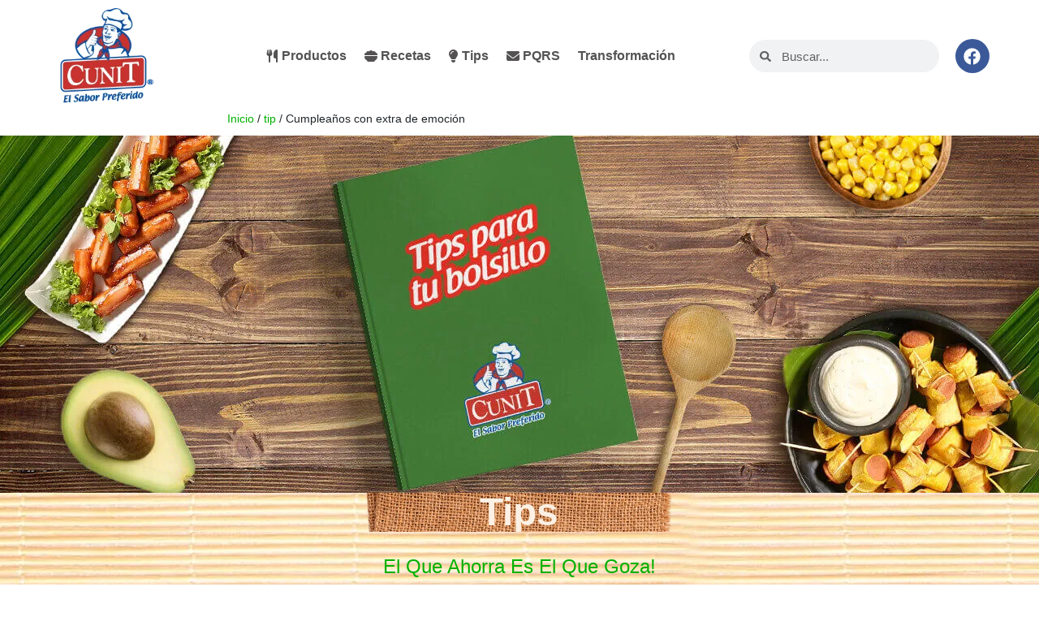

--- FILE ---
content_type: text/html; charset=UTF-8
request_url: https://cunit.com.co/tips/cumpleanos-con-extra-de-emocion/
body_size: 171083
content:
<!doctype html>
<html lang="es-CO">
<head>
	<meta charset="UTF-8">
	<meta name="viewport" content="width=device-width, initial-scale=1">
	<link rel="profile" href="https://gmpg.org/xfn/11">
	<meta name='robots' content='index, follow, max-image-preview:large, max-snippet:-1, max-video-preview:-1' />

<!-- Google Tag Manager for WordPress by gtm4wp.com -->
<script data-cfasync="false" data-pagespeed-no-defer>
	var gtm4wp_datalayer_name = "dataLayer";
	var dataLayer = dataLayer || [];
</script>
<!-- End Google Tag Manager for WordPress by gtm4wp.com -->
	<!-- This site is optimized with the Yoast SEO plugin v26.3 - https://yoast.com/wordpress/plugins/seo/ -->
	<title>Cumpleaños con extra de emoción</title>
	<meta name="description" content="Por estos días, no hay nada más chévere que estar siempre en contacto con tus amigos, tu familia o tus compañeros de trabajo." />
	<link rel="canonical" href="https://cunit.com.co/tips/cumpleanos-con-extra-de-emocion/" />
	<meta property="og:locale" content="es_ES" />
	<meta property="og:type" content="article" />
	<meta property="og:title" content="Cumpleaños con extra de emoción" />
	<meta property="og:description" content="Por estos días, no hay nada más chévere que estar siempre en contacto con tus amigos, tu familia o tus compañeros de trabajo." />
	<meta property="og:url" content="https://cunit.com.co/tips/cumpleanos-con-extra-de-emocion/" />
	<meta property="og:site_name" content="Cunit" />
	<meta property="article:modified_time" content="2024-01-17T14:44:28+00:00" />
	<meta property="og:image" content="http://cunit.com.co/wp-content/uploads/2023/02/celebracion-fiestas-linea-computadora-portatil.webp" />
	<meta property="og:image:width" content="740" />
	<meta property="og:image:height" content="493" />
	<meta property="og:image:type" content="image/webp" />
	<meta name="twitter:card" content="summary_large_image" />
	<meta name="twitter:label1" content="Tiempo de lectura" />
	<meta name="twitter:data1" content="1 minuto" />
	<script type="application/ld+json" class="yoast-schema-graph">{"@context":"https://schema.org","@graph":[{"@type":"WebPage","@id":"https://cunit.com.co/tips/cumpleanos-con-extra-de-emocion/","url":"https://cunit.com.co/tips/cumpleanos-con-extra-de-emocion/","name":"Cumpleaños con extra de emoción","isPartOf":{"@id":"https://cunit.com.co/#website"},"primaryImageOfPage":{"@id":"https://cunit.com.co/tips/cumpleanos-con-extra-de-emocion/#primaryimage"},"image":{"@id":"https://cunit.com.co/tips/cumpleanos-con-extra-de-emocion/#primaryimage"},"thumbnailUrl":"https://cunit.com.co/wp-content/uploads/2023/02/celebracion-fiestas-linea-computadora-portatil.webp","datePublished":"2023-02-15T14:16:55+00:00","dateModified":"2024-01-17T14:44:28+00:00","description":"Por estos días, no hay nada más chévere que estar siempre en contacto con tus amigos, tu familia o tus compañeros de trabajo.","breadcrumb":{"@id":"https://cunit.com.co/tips/cumpleanos-con-extra-de-emocion/#breadcrumb"},"inLanguage":"es-CO","potentialAction":[{"@type":"ReadAction","target":["https://cunit.com.co/tips/cumpleanos-con-extra-de-emocion/"]}]},{"@type":"ImageObject","inLanguage":"es-CO","@id":"https://cunit.com.co/tips/cumpleanos-con-extra-de-emocion/#primaryimage","url":"https://cunit.com.co/wp-content/uploads/2023/02/celebracion-fiestas-linea-computadora-portatil.webp","contentUrl":"https://cunit.com.co/wp-content/uploads/2023/02/celebracion-fiestas-linea-computadora-portatil.webp","width":740,"height":493,"caption":"Tips - Cumpleaños - gozadera - videollamadas - cumpleaños virtual - Ideas cumpleaños virtual - Imagen llamada - Videoconferencia"},{"@type":"BreadcrumbList","@id":"https://cunit.com.co/tips/cumpleanos-con-extra-de-emocion/#breadcrumb","itemListElement":[{"@type":"ListItem","position":1,"name":"Home","item":"https://cunit.com.co/"},{"@type":"ListItem","position":2,"name":"tips","item":"https://cunit.com.co/tips/"},{"@type":"ListItem","position":3,"name":"Cumpleaños con extra de emoción"}]},{"@type":"WebSite","@id":"https://cunit.com.co/#website","url":"https://cunit.com.co/","name":"Cunit","description":"","publisher":{"@id":"https://cunit.com.co/#organization"},"potentialAction":[{"@type":"SearchAction","target":{"@type":"EntryPoint","urlTemplate":"https://cunit.com.co/?s={search_term_string}"},"query-input":{"@type":"PropertyValueSpecification","valueRequired":true,"valueName":"search_term_string"}}],"inLanguage":"es-CO"},{"@type":"Organization","@id":"https://cunit.com.co/#organization","name":"Cunit","url":"https://cunit.com.co/","logo":{"@type":"ImageObject","inLanguage":"es-CO","@id":"https://cunit.com.co/#/schema/logo/image/","url":"https://cunit.com.co/wp-content/uploads/2023/11/cunit-logo.webp","contentUrl":"https://cunit.com.co/wp-content/uploads/2023/11/cunit-logo.webp","width":164,"height":169,"caption":"Cunit"},"image":{"@id":"https://cunit.com.co/#/schema/logo/image/"}}]}</script>
	<!-- / Yoast SEO plugin. -->


<link rel='dns-prefetch' href='//use.fontawesome.com' />
<link rel="alternate" type="application/rss+xml" title="Cunit &raquo; Feed" href="https://cunit.com.co/feed/" />
<link rel="alternate" type="application/rss+xml" title="Cunit &raquo; RSS de los comentarios" href="https://cunit.com.co/comments/feed/" />
<link rel="alternate" title="oEmbed (JSON)" type="application/json+oembed" href="https://cunit.com.co/wp-json/oembed/1.0/embed?url=https%3A%2F%2Fcunit.com.co%2Ftips%2Fcumpleanos-con-extra-de-emocion%2F" />
<link rel="alternate" title="oEmbed (XML)" type="text/xml+oembed" href="https://cunit.com.co/wp-json/oembed/1.0/embed?url=https%3A%2F%2Fcunit.com.co%2Ftips%2Fcumpleanos-con-extra-de-emocion%2F&#038;format=xml" />
<style id='wp-img-auto-sizes-contain-inline-css'>
img:is([sizes=auto i],[sizes^="auto," i]){contain-intrinsic-size:3000px 1500px}
/*# sourceURL=wp-img-auto-sizes-contain-inline-css */
</style>
<link rel='stylesheet' id='anwp-pg-styles-css' href='https://cunit.com.co/wp-content/plugins/anwp-post-grid-for-elementor/public/css/styles.min.css?ver=1.3.3' media='all' />
<style id='wp-emoji-styles-inline-css'>

	img.wp-smiley, img.emoji {
		display: inline !important;
		border: none !important;
		box-shadow: none !important;
		height: 1em !important;
		width: 1em !important;
		margin: 0 0.07em !important;
		vertical-align: -0.1em !important;
		background: none !important;
		padding: 0 !important;
	}
/*# sourceURL=wp-emoji-styles-inline-css */
</style>
<style id='font-awesome-svg-styles-default-inline-css'>
.svg-inline--fa {
  display: inline-block;
  height: 1em;
  overflow: visible;
  vertical-align: -.125em;
}
/*# sourceURL=font-awesome-svg-styles-default-inline-css */
</style>
<link data-minify="1" rel='stylesheet' id='font-awesome-svg-styles-css' href='https://cunit.com.co/wp-content/cache/min/1/wp-content/uploads/font-awesome/v6.3.0/css/svg-with-js.css?ver=1767454226' media='all' />
<style id='font-awesome-svg-styles-inline-css'>
   .wp-block-font-awesome-icon svg::before,
   .wp-rich-text-font-awesome-icon svg::before {content: unset;}
/*# sourceURL=font-awesome-svg-styles-inline-css */
</style>
<link data-minify="1" rel='stylesheet' id='woocommerce-layout-css' href='https://cunit.com.co/wp-content/cache/min/1/wp-content/plugins/woocommerce/assets/css/woocommerce-layout.css?ver=1767454226' media='all' />
<link data-minify="1" rel='stylesheet' id='woocommerce-smallscreen-css' href='https://cunit.com.co/wp-content/cache/min/1/wp-content/plugins/woocommerce/assets/css/woocommerce-smallscreen.css?ver=1767454226' media='only screen and (max-width: 768px)' />
<link data-minify="1" rel='stylesheet' id='woocommerce-general-css' href='https://cunit.com.co/wp-content/cache/min/1/wp-content/plugins/woocommerce/assets/css/woocommerce.css?ver=1767454226' media='all' />
<style id='woocommerce-inline-inline-css'>
.woocommerce form .form-row .required { visibility: visible; }
/*# sourceURL=woocommerce-inline-inline-css */
</style>
<link rel='stylesheet' id='wp-ulike-css' href='https://cunit.com.co/wp-content/plugins/wp-ulike/assets/css/wp-ulike.min.css?ver=4.7.11' media='all' />
<link data-minify="1" rel='stylesheet' id='brands-styles-css' href='https://cunit.com.co/wp-content/cache/min/1/wp-content/plugins/woocommerce/assets/css/brands.css?ver=1767454226' media='all' />
<link data-minify="1" rel='stylesheet' id='hello-elementor-css' href='https://cunit.com.co/wp-content/cache/min/1/wp-content/themes/hello-elementor/assets/css/reset.css?ver=1767454226' media='all' />
<link data-minify="1" rel='stylesheet' id='hello-elementor-theme-style-css' href='https://cunit.com.co/wp-content/cache/min/1/wp-content/themes/hello-elementor/assets/css/theme.css?ver=1767454226' media='all' />
<link data-minify="1" rel='stylesheet' id='hello-elementor-header-footer-css' href='https://cunit.com.co/wp-content/cache/min/1/wp-content/themes/hello-elementor/assets/css/header-footer.css?ver=1767454226' media='all' />
<link rel='stylesheet' id='elementor-frontend-css' href='https://cunit.com.co/wp-content/uploads/elementor/css/custom-frontend.min.css?ver=1767454219' media='all' />
<link rel='stylesheet' id='elementor-post-6-css' href='https://cunit.com.co/wp-content/uploads/elementor/css/post-6.css?ver=1767454220' media='all' />
<link data-minify="1" rel='stylesheet' id='font-awesome-official-css' href='https://cunit.com.co/wp-content/cache/min/1/releases/v6.3.0/css/all.css?ver=1767454226' media='all' crossorigin="anonymous" />
<link rel='stylesheet' id='widget-image-css' href='https://cunit.com.co/wp-content/plugins/elementor/assets/css/widget-image.min.css?ver=3.33.0' media='all' />
<link rel='stylesheet' id='widget-nav-menu-css' href='https://cunit.com.co/wp-content/uploads/elementor/css/custom-pro-widget-nav-menu.min.css?ver=1767454220' media='all' />
<link rel='stylesheet' id='widget-search-form-css' href='https://cunit.com.co/wp-content/plugins/elementor-pro/assets/css/widget-search-form.min.css?ver=3.32.3' media='all' />
<link rel='stylesheet' id='widget-social-icons-css' href='https://cunit.com.co/wp-content/plugins/elementor/assets/css/widget-social-icons.min.css?ver=3.33.0' media='all' />
<link rel='stylesheet' id='e-apple-webkit-css' href='https://cunit.com.co/wp-content/uploads/elementor/css/custom-apple-webkit.min.css?ver=1767454219' media='all' />
<link rel='stylesheet' id='widget-icon-list-css' href='https://cunit.com.co/wp-content/uploads/elementor/css/custom-widget-icon-list.min.css?ver=1767454219' media='all' />
<link rel='stylesheet' id='widget-heading-css' href='https://cunit.com.co/wp-content/plugins/elementor/assets/css/widget-heading.min.css?ver=3.33.0' media='all' />
<link rel='stylesheet' id='widget-share-buttons-css' href='https://cunit.com.co/wp-content/plugins/elementor-pro/assets/css/widget-share-buttons.min.css?ver=3.32.3' media='all' />
<link data-minify="1" rel='stylesheet' id='mg-line-awesome-css' href='https://cunit.com.co/wp-content/cache/min/1/wp-content/plugins/magical-addons-for-elementor/assets/css/line-awesome.min.css?ver=1767454226' media='all' />
<link rel='stylesheet' id='bootstrap-css' href='https://cunit.com.co/wp-content/plugins/magical-addons-for-elementor/assets/css/bootstrap.min.css?ver=5.1.3' media='all' />
<link rel='stylesheet' id='venobox-css' href='https://cunit.com.co/wp-content/plugins/magical-addons-for-elementor/assets/css/venobox.min.css?ver=1.8.9' media='all' />
<link data-minify="1" rel='stylesheet' id='mg-style-css' href='https://cunit.com.co/wp-content/cache/min/1/wp-content/plugins/magical-addons-for-elementor/assets/css/mg-style.css?ver=1767454226' media='all' />
<link data-minify="1" rel='stylesheet' id='font-awesome-5-all-css' href='https://cunit.com.co/wp-content/cache/min/1/wp-content/plugins/elementor/assets/lib/font-awesome/css/all.min.css?ver=1767454226' media='all' />
<link rel='stylesheet' id='font-awesome-4-shim-css' href='https://cunit.com.co/wp-content/plugins/elementor/assets/lib/font-awesome/css/v4-shims.min.css?ver=3.33.0' media='all' />
<link data-minify="1" rel='stylesheet' id='swiper-css' href='https://cunit.com.co/wp-content/cache/min/1/wp-content/plugins/elementor/assets/lib/swiper/v8/css/swiper.min.css?ver=1767454226' media='all' />
<link rel='stylesheet' id='e-swiper-css' href='https://cunit.com.co/wp-content/plugins/elementor/assets/css/conditionals/e-swiper.min.css?ver=3.33.0' media='all' />
<link rel='stylesheet' id='widget-loop-common-css' href='https://cunit.com.co/wp-content/plugins/elementor-pro/assets/css/widget-loop-common.min.css?ver=3.32.3' media='all' />
<link rel='stylesheet' id='widget-loop-carousel-css' href='https://cunit.com.co/wp-content/plugins/elementor-pro/assets/css/widget-loop-carousel.min.css?ver=3.32.3' media='all' />
<link rel='stylesheet' id='elementor-post-8341-css' href='https://cunit.com.co/wp-content/uploads/elementor/css/post-8341.css?ver=1768164105' media='all' />
<link rel='stylesheet' id='elementor-post-8338-css' href='https://cunit.com.co/wp-content/uploads/elementor/css/post-8338.css?ver=1767454221' media='all' />
<link data-minify="1" rel='stylesheet' id='swiper-style-css' href='https://cunit.com.co/wp-content/cache/min/1/wp-content/plugins/magical-addons-for-elementor/assets/widget-assets/slider/mgs-style.css?ver=1767454226' media='all' />
<link rel='stylesheet' id='mg-hover-card-css' href='https://cunit.com.co/wp-content/plugins/magical-addons-for-elementor/assets/widget-assets/img-hvr-card/imagehover.min.css?ver=1.3.11' media='all' />
<link data-minify="1" rel='stylesheet' id='mg-tabs-css' href='https://cunit.com.co/wp-content/cache/min/1/wp-content/plugins/magical-addons-for-elementor/assets/widget-assets/mg-tabs/mg-tabs.css?ver=1767454226' media='all' />
<link rel='stylesheet' id='mg-timeline-css' href='https://cunit.com.co/wp-content/plugins/magical-addons-for-elementor/assets/widget-assets/timeline/timeline.min.css?ver=1.3.11' media='all' />
<link rel='stylesheet' id='elementor-post-8587-css' href='https://cunit.com.co/wp-content/uploads/elementor/css/post-8587.css?ver=1767454221' media='all' />
<link rel='stylesheet' id='elementor-post-15001-css' href='https://cunit.com.co/wp-content/uploads/elementor/css/post-15001.css?ver=1767455074' media='all' />
<link rel='stylesheet' id='eael-general-css' href='https://cunit.com.co/wp-content/plugins/essential-addons-for-elementor-lite/assets/front-end/css/view/general.min.css?ver=6.4.0' media='all' />
<link data-minify="1" rel='stylesheet' id='font-awesome-official-v4shim-css' href='https://cunit.com.co/wp-content/cache/min/1/releases/v6.3.0/css/v4-shims.css?ver=1767454226' media='all' crossorigin="anonymous" />
<link data-minify="1" rel='stylesheet' id='elementor-gf-local-roboto-css' href='https://cunit.com.co/wp-content/cache/min/1/wp-content/uploads/elementor/google-fonts/css/roboto.css?ver=1767454227' media='all' />
<link data-minify="1" rel='stylesheet' id='elementor-gf-local-robotoslab-css' href='https://cunit.com.co/wp-content/cache/min/1/wp-content/uploads/elementor/google-fonts/css/robotoslab.css?ver=1767454227' media='all' />
<!--n2css--><!--n2js--><script async='async' src="https://cunit.com.co/wp-includes/js/jquery/jquery.min.js?ver=3.7.1" id="jquery-core-js"></script>
<script async='async' src="https://cunit.com.co/wp-includes/js/jquery/jquery-migrate.min.js?ver=3.4.1" id="jquery-migrate-js"></script>
<script async='async' src="https://cunit.com.co/wp-content/plugins/woocommerce/assets/js/jquery-blockui/jquery.blockUI.min.js?ver=2.7.0-wc.10.3.7" id="wc-jquery-blockui-js" defer data-wp-strategy="defer"></script>
<script id="wc-add-to-cart-js-extra">
var wc_add_to_cart_params = {"ajax_url":"/wp-admin/admin-ajax.php","wc_ajax_url":"/?wc-ajax=%%endpoint%%","i18n_view_cart":"Ver carrito","cart_url":"https://cunit.com.co","is_cart":"","cart_redirect_after_add":"no"};
//# sourceURL=wc-add-to-cart-js-extra
</script>
<script async='async' src="https://cunit.com.co/wp-content/plugins/woocommerce/assets/js/frontend/add-to-cart.min.js?ver=10.3.7" id="wc-add-to-cart-js" defer data-wp-strategy="defer"></script>
<script async='async' src="https://cunit.com.co/wp-content/plugins/woocommerce/assets/js/js-cookie/js.cookie.min.js?ver=2.1.4-wc.10.3.7" id="wc-js-cookie-js" defer data-wp-strategy="defer"></script>
<script id="woocommerce-js-extra">
var woocommerce_params = {"ajax_url":"/wp-admin/admin-ajax.php","wc_ajax_url":"/?wc-ajax=%%endpoint%%","i18n_password_show":"Mostrar contrase\u00f1a","i18n_password_hide":"Ocultar contrase\u00f1a"};
//# sourceURL=woocommerce-js-extra
</script>
<script async='async' src="https://cunit.com.co/wp-content/plugins/woocommerce/assets/js/frontend/woocommerce.min.js?ver=10.3.7" id="woocommerce-js" defer data-wp-strategy="defer"></script>
<script async='async' src="https://cunit.com.co/wp-content/plugins/elementor/assets/lib/font-awesome/js/v4-shims.min.js?ver=3.33.0" id="font-awesome-4-shim-js"></script>
<link rel="https://api.w.org/" href="https://cunit.com.co/wp-json/" /><link rel="alternate" title="JSON" type="application/json" href="https://cunit.com.co/wp-json/wp/v2/tips/8341" /><link rel="EditURI" type="application/rsd+xml" title="RSD" href="https://cunit.com.co/xmlrpc.php?rsd" />
<meta name="generator" content="WordPress 6.9" />
<meta name="generator" content="WooCommerce 10.3.7" />
<link rel='shortlink' href='https://cunit.com.co/?p=8341' />

<!-- Google Tag Manager for WordPress by gtm4wp.com -->
<!-- GTM Container placement set to automatic -->
<script data-cfasync="false" data-pagespeed-no-defer>
	var dataLayer_content = {"pagePostType":"tips","pagePostType2":"single-tips","pagePostAuthor":"admin"};
	dataLayer.push( dataLayer_content );
</script>
<script data-cfasync="false" data-pagespeed-no-defer>
(function(w,d,s,l,i){w[l]=w[l]||[];w[l].push({'gtm.start':
new Date().getTime(),event:'gtm.js'});var f=d.getElementsByTagName(s)[0],
j=d.createElement(s),dl=l!='dataLayer'?'&l='+l:'';j.async=true;j.src=
'//www.googletagmanager.com/gtm.js?id='+i+dl;f.parentNode.insertBefore(j,f);
})(window,document,'script','dataLayer','GTM-NGH8XTL');
</script>
<!-- End Google Tag Manager for WordPress by gtm4wp.com --><meta name="description" content="Por estos días, no hay nada más chévere que estar siempre en contacto con tus amigos, tu familia o tus compañeros de trabajo.">
	<noscript><style>.woocommerce-product-gallery{ opacity: 1 !important; }</style></noscript>
	<meta name="generator" content="Elementor 3.33.0; features: e_font_icon_svg, additional_custom_breakpoints; settings: css_print_method-external, google_font-enabled, font_display-swap">
			<style>
				.e-con.e-parent:nth-of-type(n+4):not(.e-lazyloaded):not(.e-no-lazyload),
				.e-con.e-parent:nth-of-type(n+4):not(.e-lazyloaded):not(.e-no-lazyload) * {
					background-image: none !important;
				}
				@media screen and (max-height: 1024px) {
					.e-con.e-parent:nth-of-type(n+3):not(.e-lazyloaded):not(.e-no-lazyload),
					.e-con.e-parent:nth-of-type(n+3):not(.e-lazyloaded):not(.e-no-lazyload) * {
						background-image: none !important;
					}
				}
				@media screen and (max-height: 640px) {
					.e-con.e-parent:nth-of-type(n+2):not(.e-lazyloaded):not(.e-no-lazyload),
					.e-con.e-parent:nth-of-type(n+2):not(.e-lazyloaded):not(.e-no-lazyload) * {
						background-image: none !important;
					}
				}
			</style>
			<link rel="icon" href="https://cunit.com.co/wp-content/uploads/2024/03/favicon-cunit.webp" sizes="32x32" />
<link rel="icon" href="https://cunit.com.co/wp-content/uploads/2024/03/favicon-cunit.webp" sizes="192x192" />
<link rel="apple-touch-icon" href="https://cunit.com.co/wp-content/uploads/2024/03/favicon-cunit.webp" />
<meta name="msapplication-TileImage" content="https://cunit.com.co/wp-content/uploads/2024/03/favicon-cunit.webp" />
		<style id="wp-custom-css">
			/*filtro recetas */


/* espacio del titulo*/
#filtrorecetas .fwpl-item.el-pkfljf {
    text-align: center;
    height: 65px !important;
}


/* titulo*/
#filtrorecetas a {
    background-color: transparent;
    text-decoration: none;
    color: #FBF0E3 !important;
    padding-right: 10px;
    padding-left: 10px;
    font-family: roboto;
}


#filtrorecetas a:hover {
    background-color: transparent;
    text-decoration: none;
    color: #000 !important;
}



/* espacio de los items de la cuadricula*/
#filtrorecetas .fwpl-layout.el-ghd28 {
    grid-template-columns: repeat(3, 1fr);
    grid-gap: 20px;
}

/* excrept*/
#filtrorecetas .fwpl-item.el-c6xkt {
    color: #fff !important;
    overflow: hidden;
    text-overflow: ellipsis;
    display: -webkit-box;
    -webkit-line-clamp: 6;
    -webkit-box-orient: vertical;
    margin: 15px;

}

.facetwp-facet {
    margin-bottom: 40px;
    font-size: 1.8em;
    font-weight: 900;
    color: #fff;
}

/*filtro recetas2 */


/* espacio del titulo*/
#filtrorecetas2 .fwpl-item.el-pkfljf {
    text-align: center;
    height: 65px !important;
}


/* titulo*/
#filtrorecetas2 a {
    background-color: transparent;
    text-decoration: none;
    color: #000 !important;
    padding-right: 10px;
    padding-left: 10px;
    font-family: roboto;
}


#filtrorecetas2 a:hover {
    background-color: transparent;
    text-decoration: none;
    color: #000 !important;
}



/* espacio de los items de la cuadricula*/
#filtrorecetas2 .fwpl-layout.el-ghd28 {
    grid-template-columns: repeat(3, 1fr);
    grid-gap: 20px;
}

/* excrept*/
#filtrorecetas2 .fwpl-item.el-c6xkt {
    color: #000 !important;
    overflow: hidden;
    text-overflow: ellipsis;
    display: -webkit-box;
    -webkit-line-clamp: 6;
    -webkit-box-orient: vertical;
    margin: 15px;

}

#filtrorecetas2 .fwpl-row {
    background-color: white;
}




.facetwp-facet-recetas2 {
    font-size: 1.8em;
    font-weight: 900;
    color: #000 !important;
}




#filtrorecetas2.elementor img {
    height: 163px;
    max-width: 100%;
    border: none;
    border-radius: 0;
    -webkit-box-shadow: none;
    box-shadow: none;
    background-size: cover;
}


.elementor-widget-posts .elementor-post__excerpt p {
    font-family: var(--e-global-typography-text-font-family), Sans-serif;
    font-weight: var(--e-global-typography-text-font-weight);
    overflow: hidden;
    text-overflow: ellipsis;
    display: -webkit-box;
    -webkit-line-clamp: 4;
    -webkit-box-orient: vertical;
}

.elementor-9205 .elementor-element.elementor-element-50ff9d84 .elementor-posts-container .elementor-post__thumbnail {
    padding-bottom: 0px !important;
}

.main a,
.formularios a,
.contactform a {
    text-decoration: none;
    color: black;
}


/* Min-height a imagen de la tabla para movil antes de la selecion de producto*/
.elementor-1127 .elementor-element.elementor-element-34c6bb1:not(.elementor-motion-effects-element-type-background)>.elementor-widget-wrap,
.elementor-1127 .elementor-element.elementor-element-34c6bb1>.elementor-widget-wrap>.elementor-motion-effects-container>.elementor-motion-effects-layer {
    background-image: url(/wp-content/uploads/2022/11/tabla.png);
    background-position: center center;
    background-repeat: no-repeat;
    background-size: contain;
    min-height: 200px !important;
}

#grid_productos .elementor-posts .elementor-post__card {
    -webkit-box-orient: vertical;
    -webkit-box-direction: normal;
    -ms-flex-direction: column;
    flex-direction: column;
    overflow: hidden;
    position: relative;
    background-color: transparent !important;
    width: 100%;
    min-height: 100%;
    border-radius: 3px;
    border: 0 solid #818a91;
    -webkit-transition: all .25s;
    -o-transition: all .25s;
    transition: all .25s;
    background-image: url(/wp-content/uploads/2022/11/tabla.png);
    background-repeat: no-repeat;
    background-size: contain;
}

#grid_productos .elementor-posts-container.elementor-has-item-ratio .elementor-post__thumbnail img {
    height: 300px;
    width: 300px;
    position: absolute;
    top: calc(50% + 1px);
    left: calc(50% + 1px);
    -webkit-transform: scale(1.01) translate(-50%, -50%);
    -ms-transform: scale(1.01) translate(-50%, -50%);
    transform: scale(1.01) translate(-50%, -50%);
}


.facetwp-type-dropdown select {
    border: 2px solid #00b100;
    color: #00b100;
    font-family: "Roboto", Sans-serif;
    font-size: 20px;
    font-weight: bold;
}

.facetwp-type-dropdown select option {
    background-color: #00b100;
    color: #fff;
}

.facetwp-type-dropdown :focus-visible {
    outline: -webkit-focus-ring-color auto 0px;
}

.ha-post-tab-title {
    text-align: center;
}

.wp_ulike_general_class {
    padding: 5px 0;
    background-color: rgba(255, 255, 255, 0.5);
}

.wpulike {
    padding: 0;
}

.wpulike-heart .wp_ulike_general_class {
    padding: 5px;
    float: right;
    margin-right: 15px;
}



.elementor-1127 .elementor-element.elementor-element-0eb10c9 .ha-post-tab .ha-post-tab-filter li {
    width: 100%;
    margin: 1px;
}

/*filtro recetas */


/* espacio del titulo*/
#filtrorecetas .fwpl-item.el-pkfljf {
    text-align: center;
    height: 65px !important;
}


/* titulo*/
#filtrorecetas a {
    background-color: transparent;
    text-decoration: none;
    color: #FBF0E3 !important;
    padding-right: 10px;
    padding-left: 10px;
    font-family: roboto;
}


#filtrorecetas a:hover {
    background-color: transparent;
    text-decoration: none;
    color: #000 !important;
}



/* espacio de los items de la cuadricula*/
#filtrorecetas .fwpl-layout.el-ghd28 {
    grid-template-columns: repeat(3, 1fr);
    grid-gap: 20px;
}

/* excrept*/
#filtrorecetas .fwpl-item.el-c6xkt {
    color: #fff !important;
    overflow: hidden;
    text-overflow: ellipsis;
    display: -webkit-box;
    -webkit-line-clamp: 6;
    -webkit-box-orient: vertical;
    margin: 15px;

}

.facetwp-facet {
    margin-bottom: 40px;
    font-size: 1.8em;
    font-weight: 900;
    color: #fff;
}

/*filtro recetas2 */


/* espacio del titulo*/
#filtrorecetas2 .fwpl-item.el-pkfljf {
    text-align: center;
    height: 65px !important;
}


/* titulo*/
#filtrorecetas2 a {
    background-color: transparent;
    text-decoration: none;
    color: #000 !important;
    padding-right: 10px;
    padding-left: 10px;
    font-family: roboto;
}


#filtrorecetas2 a:hover {
    background-color: transparent;
    text-decoration: none;
    color: #000 !important;
}



/* espacio de los items de la cuadricula*/
#filtrorecetas2 .fwpl-layout.el-ghd28 {
    grid-template-columns: repeat(3, 1fr);
    grid-gap: 20px;
}

/* excrept*/
#filtrorecetas2 .fwpl-item.el-c6xkt {
    color: #000 !important;
    overflow: hidden;
    text-overflow: ellipsis;
    display: -webkit-box;
    -webkit-line-clamp: 6;
    -webkit-box-orient: vertical;
    margin: 15px;

}

#filtrorecetas2 .fwpl-row {
    background-color: white;
}




.facetwp-facet-recetas2 {
    font-size: 1.8em;
    font-weight: 900;
    color: #000 !important;
}




#filtrorecetas2.elementor img {
    height: 163px;
    max-width: 100%;
    border: none;
    border-radius: 0;
    -webkit-box-shadow: none;
    box-shadow: none;
    background-size: cover;
}


.elementor-widget-posts .elementor-post__excerpt p {
    font-family: var(--e-global-typography-text-font-family), Sans-serif;
    font-weight: var(--e-global-typography-text-font-weight);
    overflow: hidden;
    text-overflow: ellipsis;
    display: -webkit-box;
    -webkit-line-clamp: 4;
    -webkit-box-orient: vertical;
}



/* Min-height a imagen de la tabla para movil antes de la selecion de producto*/
.elementor-1127 .elementor-element.elementor-element-34c6bb1:not(.elementor-motion-effects-element-type-background)>.elementor-widget-wrap,
.elementor-1127 .elementor-element.elementor-element-34c6bb1>.elementor-widget-wrap>.elementor-motion-effects-container>.elementor-motion-effects-layer {
    background-image: url(http://cunit.estrategiasfeeling.com/wp-content/uploads/2022/11/tabla.png);
    background-position: center center;
    background-repeat: no-repeat;
    background-size: contain;
    min-height: 200px !important;
}

#grid_productos .elementor-posts .elementor-post__card {
    -webkit-box-orient: vertical;
    -webkit-box-direction: normal;
    -ms-flex-direction: column;
    flex-direction: column;
    overflow: hidden;
    position: relative;
    background-color: transparent !important;
    width: 100%;
    min-height: 100%;
    border-radius: 3px;
    border: 0 solid #818a91;
    -webkit-transition: all .25s;
    -o-transition: all .25s;
    transition: all .25s;
    background-image: url(http://cunit.estrategiasfeeling.com/wp-content/uploads/2022/11/tabla.png);
    background-repeat: no-repeat;
    background-size: contain;
}

#grid_productos .elementor-posts-container.elementor-has-item-ratio .elementor-post__thumbnail img {
    height: 300px;
    width: 300px;
    position: absolute;
    top: calc(50% + 1px);
    left: calc(50% + 1px);
    -webkit-transform: scale(1.01) translate(-50%, -50%);
    -ms-transform: scale(1.01) translate(-50%, -50%);
    transform: scale(1.01) translate(-50%, -50%);
}


.facetwp-type-dropdown select {
    border: 2px solid #00b100;
    color: #00b100;
    font-family: "Roboto", Sans-serif;
    font-size: 20px;
    font-weight: bold;
}

.facetwp-type-dropdown select option {
    background-color: #00b100;
    color: #fff;
}

.facetwp-type-dropdown :focus-visible {
    outline: -webkit-focus-ring-color auto 0px;
}

.ha-post-tab-title {
    text-align: center;
}

.wp_ulike_general_class {
    padding: 5px 0;
    background-color: rgba(255, 255, 255, 0.5);
}

.wpulike {
    padding: 0;
}

.wpulike-heart .wp_ulike_general_class {
    padding: 5px;
    float: right;
    margin-right: 15px;
}


@media(max-width: 576px) {
    .elementor-1127 .elementor-element.elementor-element-0eb10c9 .ha-post-tab .ha-post-tab-filter li {
        width: 100%;
        margin: 1px;
    }

    .ha-post-tab .ha-post-tab-filter li {
        padding: 5px 5px;
    }
}

.facetwp-facet-almuerzos_rendidores {
    font-size: 1em;
}

.facetwp-facet-almuerzos_rendidores .facetwp-radio {
    margin: 7px 7px 7px 7px;
    color: #FFFFFF;
    background-color: #00B100;
    font-family: "Roboto", Sans-serif;
    font-weight: bold;
    border-style: solid;
    border-width: 2px 2px 2px 2px;
    border-color: #00B100;
    padding: 15px 25px;
    -webkit-transition: all 0.5s ease-in-out;
    -moz-transition: all 0.5s ease-in-out;
    -o-transition: all 0.5s ease-in-out;
    transition: all 0.5s ease-in-out;
    background-image: none !important;
}

.facetwp-facet-almuerzos_rendidores .facetwp-radio.checked {
    color: #00B100;
    background-color: #fff;
    background-image: none !important;
}

.facetwp-facet-almuerzos_rendidores .facetwp-radio:hover {
    color: #00B100;
    background-color: #fff;
    -webkit-transition: all 0.5s ease-in-out;
    -moz-transition: all 0.5s ease-in-out;
    -o-transition: all 0.5s ease-in-out;
    transition: all 0.5s ease-in-out;
}

.img_receta {
    height: 290px;
}

@media(min-width:767px) {
    .img_receta {
        height: 220px;
    }
}


.elementor-posts__hover-gradient .elementor-post__card .elementor-post__thumbnail__link:after {

    background-image: linear-gradient(0deg, rgb(0 0 0 / 0%), transparent 100%) !important;
}

.pr_tabs .elementor-card-shadow-yes .elementor-post__card:hover {
    box-shadow: 0 0 0 0 rgb(0 0 0 / 0%);
}

.pr_tabs .elementor-posts .elementor-post__card {
    background-color: rgba(255, 255, 255, 0) !important;
}

.pr_tabs .elementor-card-shadow-yes .elementor-post__card {
    box-shadow: 0 0 0 0 rgb(0 0 0 / 0%);
}

.pr_tabs .elementor-posts .elementor-post__read-more {
    font-size: 17px;
    font-weight: 800;
}

.wpulike-heart .wp_ulike_put_image:after {
    filter: sepia(300%) hue-rotate(150deg) saturate(450%);
}



@media (max-width:767px) {
    .productos_relacionados {
        width: 100%;
    }

    .tips_slider {
        width: 100%;
    }

    .elementor-1143 .elementor-element.elementor-element-1735409e img {
        width: 100%;
        height: auto;
    }

    .productos_cunit.type-productos_cunit {
        height: 300px;
    }
}

.pr_cat_tittle {
    z-index: 999;
    position: relative;
}

.pr_cat_tittle h2 a {
    -webkit-transition: all 0.3s ease-in-out;
    -moz-transition: all 0.3s ease-in-out;
    -o-transition: all 0.3s ease-in-out;
    transition: all 0.3s ease-in-out;
}

.pr_cat_tittle h2 a:hover {
    -webkit-transition: all 0.3s ease-in-out;
    -moz-transition: all 0.3s ease-in-out;
    -o-transition: all 0.3s ease-in-out;
    transition: all 0.3s ease-in-out;
    text-shadow: 0px 2px 3px rgba(0, 0, 0, 0.6);
}

.banner_overf {
    max-height: 450px;
    overflow-y: hidden;
}





/******nuevo********/
.woocommerce ul.products li.product a {
    display: flex !important;
    flex-direction: column-reverse;
}

.elementor-8415 .elementor-element.elementor-element-eab2607 .woocommerce .woocommerce-loop-category__title .count {
    display: none;
}

.woocommerce .elementor-element.elementor-products-grid ul.products li.product {
    display: flex;
    background-image: url(http://cunit.com.co/wp-content/uploads/2022/11/tabla.png);
    background-size: contain;
    justify-content: center;
    background-repeat: no-repeat;
    background-position: center bottom;
}

.woocommerce ul.products li.product a.product_type_simple {
    display: none !important;
}

#breadcrumbs {
    font-family: "Roboto", Sans-serif;
    font-weight: 400;
    font-size: 14px;
}

#breadcrumbs a {
    color: #00b100 !important;
}

.woocommerce-breadcrumb {
    font-family: "Roboto", Sans-serif;
    font-weight: 400;
    font-size: 14px;
}

.woocommerce-breadcrumb a {
    color: #00b100 !important;
}

.home #breadcrumbs {
    display: none;
}
}
}

/*Estilos Loader*/
.loader {
    width: 100%;
    height: 100vh;
    background-color: #fff;
    position: fixed;
    z-index: 9999;
    display: flex;
    justify-content: center;
    align-items: center;
}

.loader .spin {
    display: inline-block;
    width: 3rem;
    height: 3rem;
    vertical-align: text-bottom;
    border: .25em solid currentColor;
    border-right-color: transparent;
    border-radius: 50%;
    animation: spin 1s linear infinite
}

.text-danger {
    color: #00AB00;
}



@keyframes spin {
    to {
        transform: rotate(360deg)
    }
}

/*Fin Estilos Loader*/


/*Estilos formularios contacto*/

/*margenes*/
.mt-4 {
    margin-top: 4rem;
}

.mt-5 {
    margin-top: 5rem;
}

.mt-6 {
    margin-top: 6rem;
}

.mb-3 {
    margin-bottom: 3rem;
}

.mb-4 {
    margin-bottom: 4rem;
}

.mb-5 {
    margin-bottom: 5rem;
}

/*fin margenes*/

.contactform {
    position: relative;
    background-size: contain;
    background-image: url(http://cunit.com.co/wp-content/uploads/2023/02/patronCostal-1024x137-1-2-1.jpg);
    background-repeat: repeat;
    padding: 0;
    min-height: 80vh;
    font-family: roboto !important;
}

.text-center {
    text-align: center;
}

.contact-text p {
    display: inline-block;
    color: #593F19;
    font-size: 20px;
    font-weight: 600;
}

.formulario-card {
    display: flex;
    align-items: center;
}

.form-title {
    color: #78532b;
    text-align: center;
    font-size: 3em;
    font-weight: 900;
}

.shadows {
    box-shadow: 1px 1px 2px rgba(0, 0, 0, .05);
    background: #FFFFFF;
    border: 1px solid #F0F0F0;
    box-shadow: 0 0 20px 8px rgba(0, 0, 0, 0.04), 0 0 8px 2px rgba(0, 0, 0, 0.02);
    border-radius: 4px;
    overflow: hidden;
    width: 100%;
}

.inner-card a {
    display: flex;
    align-items: center;
}

.inner-card p {
    margin: 0;
    display: inline-block;
    max-width: 200px;
    margin-left: 20px;
    font-weight: bold;
    text-align: initial;
    color: #4D4D4D;
}

.target-content .rojo {
    padding: 1rem;
    width: 95px;
    text-align: center;
}

.target-content .rojo p {
    display: inline-block;
}

.target-content a {
    color: #5c5c5c;
}

.target-content img {
    width: 100%;
}

.target-content p {
    margin: 0;
    max-width: 180px;
    padding-left: 1rem;
    display: inline-block;
    vertical-align: middle;
    font-weight: bold;
    font-size: 13px;
}

.rojo {
    background-color: transparent;
    display: inline-block;
    width: 25%;
    padding: 18px;
}

.preguntas-container {
    text-align: center;
}

.preguntas-container .dudas {
    font-size: 18px;
    font-weight: bold;
    color: #574100;
}

.preguntas-container .dudas a {
    font-weight: bold;
    text-decoration: underline;
    color: #288100;
}

.fa-arrow-right,
.fa-arrow-left {
    font-size: 14px;
}

.medios-atencion {
    max-width: 680px;
    margin: 4rem auto;
    color: #574100;
}

.medios-atencion span {
    font-weight: bold;
    text-decoration: underline;
    color: #574100;
}

.form-bg {
    background-color: #fff;
    display: flex;
    justify-content: center;
}

.contact-back a {
    text-decoration: underline;
    color: #007F00;
    font-weight: bold;
}

.fa-arrow-left {
    margin-right: 5px;
}

.title-contact-form {
    display: flex;
    align-items: center;
}

.title-contact-form h1 {
    font-size: 32px;
    font-weight: 800;
}


.icon-contact-form img {
    padding: 1rem;
    width: 50%;
}

.title-form-content {
    text-align: initial;
}

.title-form-content h1 {
    margin: 0 0 10px 0;
    color: #4D4D4D;
}

.pasos-title {
    color: #007F00;
    font-weight: 400;
}

.pasos-form p {
    display: block;
    font-size: 24px;
    text-align: initial;
}

.pasos-form p:nth-child(2) {
    font-weight: bold;
}

.pasos-form span {
    font-weight: bold;
}

.form-group label {
    font-weight: 400;
    text-align: initial;
    font-size: 14px;
}

.form-control {
    height: 40px;
}

.form-control:focus {
    border-color: #007F00;
    outline: 0;
    -webkit-box-shadow: inset 0 1px 1px rgb(0 0 0 / 8%), 0 0 8px rgb(35 156 1);
    box-shadow: inset 0 1px 1px rgb(0 0 0 / 8%), 0 0 8px rgb(35 156 1);
}

.btn-info {
    border-color: #00AB00;
    background-color: #00AB00;
    position: relative;
    font-size: initial;
    width: initial;
    bottom: 0;
    margin: 0;
    display: inline-block;
    text-align: center;
    border-radius: 5px;
}

.btn-info:hover,
.btn-info:active,
.btn-info:focus {
    color: #fff;
    background-color: #78532b;
    border-color: #78532b;
}

.btn-info .fa-arrow-right {
    margin-left: 20px;
}

.submit-container {
    display: flex;
    justify-content: center;
}

.submit-back {
    display: flex !important;
    justify-content: flex-end;
    align-items: center;
    color: #007F00;
    font-weight: bold;
}

label.form-check-label a {
    text-decoration: underline;
    color: #5c5c5c;
    font-weight: bold;
}

.wpcf7-list-item-label {
    font-weight: 400;
}

.submit-button {
    padding: 10px 50px;
    font-size: 18px;
    line-height: 1.3333333;
    border-radius: 5px;
}

.d-none {
    display: none;
}

.form-group {
    margin-bottom: 0px;
}

.text-carga-imagen span {
    font-weight: bold;
}

.text-carga-imagen p {
    text-align: initial;
}

.file-upload {
    background-color: #ffffff;
}

.file-upload-btn {
    width: 100%;
    margin: 0;
    color: #fff;
    background: #00AB00;
    border: none;
    padding: 0px;
    border-radius: 4px;
    transition: all .2s ease;
    outline: none;
    display: flex;
    justify-content: center;
    align-items: center;
}

.file-upload-btn:hover {
    color: #ffffff;
    transition: all .2s ease;
    cursor: pointer;
    -webkit-box-shadow: 0 14px 26px -12px rgb(0 160 223 / 42%), 0 4px 23px 0 rgb(0 0 0 / 12%), 0 8px 10px -5px rgb(0 160 223 / 20%);
    box-shadow: 0 14px 26px -12px rgb(1 170 1), 0 4px 23px 0 rgb(0 0 0 / 12%), 0 8px 10px -5px rgb(0 160 223 / 20%);
}

.file-upload-image {
    width: 100%;
}

i.fas.fa-paperclip {
    background-color: #007F00;
    padding: 12px;
    position: relative;
    right: -58px;
    border-radius: 0 4px 4px 0;
}

.remove-image {
    margin: 0;
    color: #fff;
    border: none;
    padding: 2px;
    border-radius: 4px;
    transition: all .2s ease;
    outline: none;
    position: absolute;
    right: 14px;
    top: 0;
}

.fecha-vencimiento,
.numero-lote {
    display: flex;
    justify-content: space-between;
}

.fecha-vencimiento a,
.numero-lote a {
    font-size: 14px;
    text-decoration: underline;
    color: #1B8000;
}

.vencimiento-modal .modal-dialog {
    width: 900px;
}

.vencimiento-modal .modal-header {
    border: none;
}

.modal .modal-dialog {
    margin-top: 130px;
}

.modal .modal-header .close {
    opacity: 1;
    color: #fff;
    margin: 0;
    width: initial;
    position: initial;
}

.ripple-container {
    position: absolute;
    top: 0;
    left: 0;
    z-index: 1;
    width: 100%;
    height: 100%;
    overflow: hidden;
    pointer-events: none;
    border-radius: inherit;
}

.vencimiento-modal .modal-title {
    font-size: 30px;
    color: #00AB00;
    font-weight: bold;
}

.vencimiento-body img {
    width: 100%;
    border-radius: 50%;
}

.btn.btn-primary {
    color: #fff;
    background-color: #00AB00;
    border-color: #00AB00;
    -webkit-box-shadow: 0 2px 2px 0 rgb(1 170 1), 0 3px 1px -2px rgb(1 170 1), 0 1px 5px 0 rgb(208 30 35 / 12%);
    box-shadow: 0 2px 2px 0 rgb(1 170 1), 0 3px 1px -2px rgb(1 170 1), 0 1px 5px 0 rgb(208 30 35 / 12%);
    border: 0;
}

.btn.btn-primary.focus,
.btn.btn-primary:focus,
.btn.btn-primary:hover {
    color: #fff;
    background-color: #78532b;
    border-color: #78532b;
    -webkit-box-shadow: 0 14px 26px -12px rgb(120 83 43), 0 4px 23px 0 rgb(0 0 0 / 12%), 0 8px 10px -5px rgb(120 83 43);
    box-shadow: 0 14px 26px -12px rgb(120 83 43), 0 4px 23px 0 rgb(0 0 0 / 12%), 0 8px 10px -5px rgb(120 83 43);
}

.fa-times {
    padding: 10px;
}

.icon-mensaje-enviado img {
    width: inherit;
    display: block;
    margin: 0 auto;
    width: 10%;
}

.title-mensaje-enviado h1 {
    color: #4D4D4D;
    font-size: 32px;
    font-weight: 800;
}

.title-mensaje-enviado p {
    font-size: 20px;
}

.title-mensaje-enviado span {
    font-weight: bold;
}

@media screen and (max-width: 768px) {


    .icon-contact-form img {
        width: 100%;
    }

    .title-form-content {
        margin-left: 20px;
    }

    .fecha-vencimiento,
    .numero-lote {
        display: block;
    }

    .label-margin {
        margin-bottom: 0;
    }

    .vencimiento-modal .modal-dialog {
        max-width: 700px;
    }

    .woocommerce ul.products li.product a img {
        width: 70% !important;
        height: auto;
        display: block;
        margin: 0 0 1em;
        box-shadow: none;
        margin-left: auto !important;
        margin-right: auto !important;

    }

    ul.products li.product .woocommerce-loop-product__title {
        font-size: 1.5em;
        font-weight: 600;
    }

}

@media screen and (max-width: 640px) {

    /*imagen producto inicio movil*/

    .elementor-posts-container .elementor-post__thumbnail {
        padding-bottom: calc(0.5 * 100%);
        height: 300px;
        width: 100%;
    }

    .elementor-9201 .elementor-element.elementor-element-6c5905d2 .elementor-post__text {
        margin-top: 160px;
    }



    .title-form-content {
        margin-left: 10px;
    }

    .title-contact-form h1 {
        font-size: 16px;
        margin: 0;
    }

    .title-contact-form p {
        font-size: 13px;
    }

    i.fas.fa-paperclip {
        right: -65px;
    }

    .vencimiento-body img {
        width: 80%;
        margin: auto;
    }

    .vencimiento-modal .modal-dialog {
        max-width: 390px;
    }

    .woocommerce ul.products li.product a img {
        width: 60% !important;
        height: auto;
        display: block;
        margin: 0 0 1em;
        box-shadow: none;
        margin-left: auto !important;
        margin-right: auto !important;

    }

    ul.products li.product .woocommerce-loop-product__title {
        font-size: 1.5em;
        font-weight: 600;
    }
}

/*Fin Estilos formularios contacto*/

.form-control {
    display: block;
    width: 100%;
    padding: 0.375rem 0.75rem;
    font-size: 1em !important;
    font-weight: 400;
    line-height: 1.5;
    color: #212529;
    background-color: #fff;
    background-clip: padding-box;
    border: 1px solid #ced4da;
    -webkit-appearance: none;
    -moz-appearance: none;
    appearance: none;
    border-radius: 0.25rem;
    transition: border-color .15s ease-in-out, box-shadow .15s ease-in-out;
}

.grid_productos .product-category:hover .woocommerce-loop-category__title {
    -webkit-transition: all 0.3s ease-in-out;
    -moz-transition: all 0.3s ease-in-out;
    -o-transition: all 0.3s ease-in-out;
    transition: all 0.3s ease-in-out;
    text-shadow: 0px 2px 3px rgb(0 0 0 / 60%);
}

.img_receta_square {
    height: 167px;
    overflow: hidden;
}

.woocommerce ul.products li.product a img {
    width: 85%;
    height: auto;
    display: block;
    margin: 0 0 1em;
    box-shadow: none;
    max-width: 320px;
    margin-left: auto;
    margin-right: auto;

}


#extracto-recetas {
    text-overflow: ellipsis;
    overflow: hidden;
    display: -webkit-box !important;
    -webkit-line-clamp: 3;
    -webkit-box-orient: vertical;
    white-space: normal;
}

/*productos en tablas*/

.texto {
    position: absolute;
    top: 2%;
    left: 0;
    width: 100%;
    text-align: center;


}

.texto:hover {

    -webkit-transition: all 0.3s ease-in-out;
    -moz-transition: all 0.3s ease-in-out;
    -o-transition: all 0.3s ease-in-out;
    transition: all 0.3s ease-in-out;
    text-shadow: 0px 2px 3px rgb(0 0 0 / 60%);
}


.elementor-button {
    background-color: #00B100 !important;
}

.elementor-button:hover {
    background-color: #ffffff !important;
    color: #00B100 !important;
}

.btn_recetas {
    text-decoration: none;
    background-color: #00b100;
    color: #fff;
    text-align: center;
    padding: 7px 7px;
    border-radius: 25px;
}


.boton-recetario {
    background-color: #00B100;
    color: #fff;
    padding: 10px;
    border-radius: 25px;
    font-size: 14px;
}

.boton-recetario:hover {
    background-color: #fff;
    color: #00B100;
    padding: 10px;
    border-radius: 25px;
    font-size: 14px;
}

@media (max-width:530px) {
    .boton-recetario {
        color: #fff !important;
        display: block;
        margin-top: 10px;
    }

    .boton_recetario {
        color: #fff !important;
        display: block;
        margin-top: 10px;
    }
}

.boton_recetario {
    background-color: #00B100;
    color: #fff;
    padding: 10px;
    border-radius: 25px;
    font-size: 14px;
}

.boton_recetario:hover {
    background-color: #fff;
    color: #00B100;
    padding: 10px;
    border-radius: 25px;
    font-size: 14px;
}

.imagen_redonda {
    aspect-ratio: 100/100;
}





.boton_hide{
	display:none;
}

.postid-16044 .boton_hide{
	display:block;
}

.postid-16127 .boton_hide{
	display:block;
}

.postid-16132 .boton_hide{
	display:block;
}

.postid-16141 .boton_hide{
	display:block;
}





.submit-button {
    border: 1px solid #00b100 !important;
    padding: 10px 50px;
    font-size: 18px;
    line-height: 1.3333333;
    border-radius: 5px;
    display: inline-block !important;
    text-align: center !important;
    position: relative;
    left: 50%;
    transform: translateX(-50%);
    transition: background-color 0.3s, color 0.3s;
}

.submit-button:hover {
    background-color: #00b100 !important;
    color: #ffffff; /* Cambia el color del texto si es necesario */
}








		</style>
		<style id='global-styles-inline-css'>
:root{--wp--preset--aspect-ratio--square: 1;--wp--preset--aspect-ratio--4-3: 4/3;--wp--preset--aspect-ratio--3-4: 3/4;--wp--preset--aspect-ratio--3-2: 3/2;--wp--preset--aspect-ratio--2-3: 2/3;--wp--preset--aspect-ratio--16-9: 16/9;--wp--preset--aspect-ratio--9-16: 9/16;--wp--preset--color--black: #000000;--wp--preset--color--cyan-bluish-gray: #abb8c3;--wp--preset--color--white: #ffffff;--wp--preset--color--pale-pink: #f78da7;--wp--preset--color--vivid-red: #cf2e2e;--wp--preset--color--luminous-vivid-orange: #ff6900;--wp--preset--color--luminous-vivid-amber: #fcb900;--wp--preset--color--light-green-cyan: #7bdcb5;--wp--preset--color--vivid-green-cyan: #00d084;--wp--preset--color--pale-cyan-blue: #8ed1fc;--wp--preset--color--vivid-cyan-blue: #0693e3;--wp--preset--color--vivid-purple: #9b51e0;--wp--preset--gradient--vivid-cyan-blue-to-vivid-purple: linear-gradient(135deg,rgb(6,147,227) 0%,rgb(155,81,224) 100%);--wp--preset--gradient--light-green-cyan-to-vivid-green-cyan: linear-gradient(135deg,rgb(122,220,180) 0%,rgb(0,208,130) 100%);--wp--preset--gradient--luminous-vivid-amber-to-luminous-vivid-orange: linear-gradient(135deg,rgb(252,185,0) 0%,rgb(255,105,0) 100%);--wp--preset--gradient--luminous-vivid-orange-to-vivid-red: linear-gradient(135deg,rgb(255,105,0) 0%,rgb(207,46,46) 100%);--wp--preset--gradient--very-light-gray-to-cyan-bluish-gray: linear-gradient(135deg,rgb(238,238,238) 0%,rgb(169,184,195) 100%);--wp--preset--gradient--cool-to-warm-spectrum: linear-gradient(135deg,rgb(74,234,220) 0%,rgb(151,120,209) 20%,rgb(207,42,186) 40%,rgb(238,44,130) 60%,rgb(251,105,98) 80%,rgb(254,248,76) 100%);--wp--preset--gradient--blush-light-purple: linear-gradient(135deg,rgb(255,206,236) 0%,rgb(152,150,240) 100%);--wp--preset--gradient--blush-bordeaux: linear-gradient(135deg,rgb(254,205,165) 0%,rgb(254,45,45) 50%,rgb(107,0,62) 100%);--wp--preset--gradient--luminous-dusk: linear-gradient(135deg,rgb(255,203,112) 0%,rgb(199,81,192) 50%,rgb(65,88,208) 100%);--wp--preset--gradient--pale-ocean: linear-gradient(135deg,rgb(255,245,203) 0%,rgb(182,227,212) 50%,rgb(51,167,181) 100%);--wp--preset--gradient--electric-grass: linear-gradient(135deg,rgb(202,248,128) 0%,rgb(113,206,126) 100%);--wp--preset--gradient--midnight: linear-gradient(135deg,rgb(2,3,129) 0%,rgb(40,116,252) 100%);--wp--preset--font-size--small: 13px;--wp--preset--font-size--medium: 20px;--wp--preset--font-size--large: 36px;--wp--preset--font-size--x-large: 42px;--wp--preset--spacing--20: 0.44rem;--wp--preset--spacing--30: 0.67rem;--wp--preset--spacing--40: 1rem;--wp--preset--spacing--50: 1.5rem;--wp--preset--spacing--60: 2.25rem;--wp--preset--spacing--70: 3.38rem;--wp--preset--spacing--80: 5.06rem;--wp--preset--shadow--natural: 6px 6px 9px rgba(0, 0, 0, 0.2);--wp--preset--shadow--deep: 12px 12px 50px rgba(0, 0, 0, 0.4);--wp--preset--shadow--sharp: 6px 6px 0px rgba(0, 0, 0, 0.2);--wp--preset--shadow--outlined: 6px 6px 0px -3px rgb(255, 255, 255), 6px 6px rgb(0, 0, 0);--wp--preset--shadow--crisp: 6px 6px 0px rgb(0, 0, 0);}:root { --wp--style--global--content-size: 800px;--wp--style--global--wide-size: 1200px; }:where(body) { margin: 0; }.wp-site-blocks > .alignleft { float: left; margin-right: 2em; }.wp-site-blocks > .alignright { float: right; margin-left: 2em; }.wp-site-blocks > .aligncenter { justify-content: center; margin-left: auto; margin-right: auto; }:where(.wp-site-blocks) > * { margin-block-start: 24px; margin-block-end: 0; }:where(.wp-site-blocks) > :first-child { margin-block-start: 0; }:where(.wp-site-blocks) > :last-child { margin-block-end: 0; }:root { --wp--style--block-gap: 24px; }:root :where(.is-layout-flow) > :first-child{margin-block-start: 0;}:root :where(.is-layout-flow) > :last-child{margin-block-end: 0;}:root :where(.is-layout-flow) > *{margin-block-start: 24px;margin-block-end: 0;}:root :where(.is-layout-constrained) > :first-child{margin-block-start: 0;}:root :where(.is-layout-constrained) > :last-child{margin-block-end: 0;}:root :where(.is-layout-constrained) > *{margin-block-start: 24px;margin-block-end: 0;}:root :where(.is-layout-flex){gap: 24px;}:root :where(.is-layout-grid){gap: 24px;}.is-layout-flow > .alignleft{float: left;margin-inline-start: 0;margin-inline-end: 2em;}.is-layout-flow > .alignright{float: right;margin-inline-start: 2em;margin-inline-end: 0;}.is-layout-flow > .aligncenter{margin-left: auto !important;margin-right: auto !important;}.is-layout-constrained > .alignleft{float: left;margin-inline-start: 0;margin-inline-end: 2em;}.is-layout-constrained > .alignright{float: right;margin-inline-start: 2em;margin-inline-end: 0;}.is-layout-constrained > .aligncenter{margin-left: auto !important;margin-right: auto !important;}.is-layout-constrained > :where(:not(.alignleft):not(.alignright):not(.alignfull)){max-width: var(--wp--style--global--content-size);margin-left: auto !important;margin-right: auto !important;}.is-layout-constrained > .alignwide{max-width: var(--wp--style--global--wide-size);}body .is-layout-flex{display: flex;}.is-layout-flex{flex-wrap: wrap;align-items: center;}.is-layout-flex > :is(*, div){margin: 0;}body .is-layout-grid{display: grid;}.is-layout-grid > :is(*, div){margin: 0;}body{padding-top: 0px;padding-right: 0px;padding-bottom: 0px;padding-left: 0px;}a:where(:not(.wp-element-button)){text-decoration: underline;}:root :where(.wp-element-button, .wp-block-button__link){background-color: #32373c;border-width: 0;color: #fff;font-family: inherit;font-size: inherit;font-style: inherit;font-weight: inherit;letter-spacing: inherit;line-height: inherit;padding-top: calc(0.667em + 2px);padding-right: calc(1.333em + 2px);padding-bottom: calc(0.667em + 2px);padding-left: calc(1.333em + 2px);text-decoration: none;text-transform: inherit;}.has-black-color{color: var(--wp--preset--color--black) !important;}.has-cyan-bluish-gray-color{color: var(--wp--preset--color--cyan-bluish-gray) !important;}.has-white-color{color: var(--wp--preset--color--white) !important;}.has-pale-pink-color{color: var(--wp--preset--color--pale-pink) !important;}.has-vivid-red-color{color: var(--wp--preset--color--vivid-red) !important;}.has-luminous-vivid-orange-color{color: var(--wp--preset--color--luminous-vivid-orange) !important;}.has-luminous-vivid-amber-color{color: var(--wp--preset--color--luminous-vivid-amber) !important;}.has-light-green-cyan-color{color: var(--wp--preset--color--light-green-cyan) !important;}.has-vivid-green-cyan-color{color: var(--wp--preset--color--vivid-green-cyan) !important;}.has-pale-cyan-blue-color{color: var(--wp--preset--color--pale-cyan-blue) !important;}.has-vivid-cyan-blue-color{color: var(--wp--preset--color--vivid-cyan-blue) !important;}.has-vivid-purple-color{color: var(--wp--preset--color--vivid-purple) !important;}.has-black-background-color{background-color: var(--wp--preset--color--black) !important;}.has-cyan-bluish-gray-background-color{background-color: var(--wp--preset--color--cyan-bluish-gray) !important;}.has-white-background-color{background-color: var(--wp--preset--color--white) !important;}.has-pale-pink-background-color{background-color: var(--wp--preset--color--pale-pink) !important;}.has-vivid-red-background-color{background-color: var(--wp--preset--color--vivid-red) !important;}.has-luminous-vivid-orange-background-color{background-color: var(--wp--preset--color--luminous-vivid-orange) !important;}.has-luminous-vivid-amber-background-color{background-color: var(--wp--preset--color--luminous-vivid-amber) !important;}.has-light-green-cyan-background-color{background-color: var(--wp--preset--color--light-green-cyan) !important;}.has-vivid-green-cyan-background-color{background-color: var(--wp--preset--color--vivid-green-cyan) !important;}.has-pale-cyan-blue-background-color{background-color: var(--wp--preset--color--pale-cyan-blue) !important;}.has-vivid-cyan-blue-background-color{background-color: var(--wp--preset--color--vivid-cyan-blue) !important;}.has-vivid-purple-background-color{background-color: var(--wp--preset--color--vivid-purple) !important;}.has-black-border-color{border-color: var(--wp--preset--color--black) !important;}.has-cyan-bluish-gray-border-color{border-color: var(--wp--preset--color--cyan-bluish-gray) !important;}.has-white-border-color{border-color: var(--wp--preset--color--white) !important;}.has-pale-pink-border-color{border-color: var(--wp--preset--color--pale-pink) !important;}.has-vivid-red-border-color{border-color: var(--wp--preset--color--vivid-red) !important;}.has-luminous-vivid-orange-border-color{border-color: var(--wp--preset--color--luminous-vivid-orange) !important;}.has-luminous-vivid-amber-border-color{border-color: var(--wp--preset--color--luminous-vivid-amber) !important;}.has-light-green-cyan-border-color{border-color: var(--wp--preset--color--light-green-cyan) !important;}.has-vivid-green-cyan-border-color{border-color: var(--wp--preset--color--vivid-green-cyan) !important;}.has-pale-cyan-blue-border-color{border-color: var(--wp--preset--color--pale-cyan-blue) !important;}.has-vivid-cyan-blue-border-color{border-color: var(--wp--preset--color--vivid-cyan-blue) !important;}.has-vivid-purple-border-color{border-color: var(--wp--preset--color--vivid-purple) !important;}.has-vivid-cyan-blue-to-vivid-purple-gradient-background{background: var(--wp--preset--gradient--vivid-cyan-blue-to-vivid-purple) !important;}.has-light-green-cyan-to-vivid-green-cyan-gradient-background{background: var(--wp--preset--gradient--light-green-cyan-to-vivid-green-cyan) !important;}.has-luminous-vivid-amber-to-luminous-vivid-orange-gradient-background{background: var(--wp--preset--gradient--luminous-vivid-amber-to-luminous-vivid-orange) !important;}.has-luminous-vivid-orange-to-vivid-red-gradient-background{background: var(--wp--preset--gradient--luminous-vivid-orange-to-vivid-red) !important;}.has-very-light-gray-to-cyan-bluish-gray-gradient-background{background: var(--wp--preset--gradient--very-light-gray-to-cyan-bluish-gray) !important;}.has-cool-to-warm-spectrum-gradient-background{background: var(--wp--preset--gradient--cool-to-warm-spectrum) !important;}.has-blush-light-purple-gradient-background{background: var(--wp--preset--gradient--blush-light-purple) !important;}.has-blush-bordeaux-gradient-background{background: var(--wp--preset--gradient--blush-bordeaux) !important;}.has-luminous-dusk-gradient-background{background: var(--wp--preset--gradient--luminous-dusk) !important;}.has-pale-ocean-gradient-background{background: var(--wp--preset--gradient--pale-ocean) !important;}.has-electric-grass-gradient-background{background: var(--wp--preset--gradient--electric-grass) !important;}.has-midnight-gradient-background{background: var(--wp--preset--gradient--midnight) !important;}.has-small-font-size{font-size: var(--wp--preset--font-size--small) !important;}.has-medium-font-size{font-size: var(--wp--preset--font-size--medium) !important;}.has-large-font-size{font-size: var(--wp--preset--font-size--large) !important;}.has-x-large-font-size{font-size: var(--wp--preset--font-size--x-large) !important;}
/*# sourceURL=global-styles-inline-css */
</style>
<link data-minify="1" rel='stylesheet' id='wc-blocks-style-css' href='https://cunit.com.co/wp-content/cache/min/1/wp-content/plugins/woocommerce/assets/client/blocks/wc-blocks.css?ver=1767454227' media='all' />
<link rel='stylesheet' id='photoswipe-css' href='https://cunit.com.co/wp-content/plugins/woocommerce/assets/css/photoswipe/photoswipe.min.css?ver=10.3.7' media='all' />
<link rel='stylesheet' id='photoswipe-default-skin-css' href='https://cunit.com.co/wp-content/plugins/woocommerce/assets/css/photoswipe/default-skin/default-skin.min.css?ver=10.3.7' media='all' />
</head>
<body class="wp-singular tips-template-default single single-tips postid-8341 wp-custom-logo wp-embed-responsive wp-theme-hello-elementor theme-hello-elementor woocommerce-no-js theme--hello-elementor hello-elementor-default elementor-default elementor-kit-6 elementor-page elementor-page-8341 elementor-page-15001">


<!-- GTM Container placement set to automatic -->
<!-- Google Tag Manager (noscript) -->
				<noscript><iframe src="https://www.googletagmanager.com/ns.html?id=GTM-NGH8XTL" height="0" width="0" style="display:none;visibility:hidden" aria-hidden="true"></iframe></noscript>
<!-- End Google Tag Manager (noscript) -->
<a class="skip-link screen-reader-text" href="#content">Saltar al contenido</a>

		<header data-elementor-type="header" data-elementor-id="8338" class="elementor elementor-8338 elementor-location-header" data-elementor-post-type="elementor_library">
					<section class="elementor-section elementor-top-section elementor-element elementor-element-3b7c336 elementor-section-content-middle elementor-section-full_width elementor-section-height-default elementor-section-height-default" data-id="3b7c336" data-element_type="section" data-settings="{&quot;background_background&quot;:&quot;classic&quot;}">
						<div class="elementor-container elementor-column-gap-default">
					<div class="elementor-column elementor-col-25 elementor-top-column elementor-element elementor-element-79d91b73" data-id="79d91b73" data-element_type="column">
			<div class="elementor-widget-wrap elementor-element-populated">
						<div class="elementor-element elementor-element-6d25eaa7 elementor-widget elementor-widget-image" data-id="6d25eaa7" data-element_type="widget" data-widget_type="image.default">
				<div class="elementor-widget-container">
																<a href="https://cunit.com.co">
							<img loading="lazy" width="164" height="169" src="https://cunit.com.co/wp-content/uploads/2023/11/cunit-logo.webp" class="attachment-full size-full wp-image-15248" alt="Cunit -logo" />								</a>
															</div>
				</div>
					</div>
		</div>
				<div class="elementor-column elementor-col-25 elementor-top-column elementor-element elementor-element-582b3be1" data-id="582b3be1" data-element_type="column">
			<div class="elementor-widget-wrap elementor-element-populated">
						<div class="elementor-element elementor-element-60df94e7 elementor-nav-menu__align-center elementor-nav-menu--stretch elementor-nav-menu--dropdown-tablet elementor-nav-menu__text-align-aside elementor-nav-menu--toggle elementor-nav-menu--burger elementor-widget elementor-widget-nav-menu" data-id="60df94e7" data-element_type="widget" data-settings="{&quot;full_width&quot;:&quot;stretch&quot;,&quot;layout&quot;:&quot;horizontal&quot;,&quot;submenu_icon&quot;:{&quot;value&quot;:&quot;&lt;svg aria-hidden=\&quot;true\&quot; class=\&quot;e-font-icon-svg e-fas-caret-down\&quot; viewBox=\&quot;0 0 320 512\&quot; xmlns=\&quot;http:\/\/www.w3.org\/2000\/svg\&quot;&gt;&lt;path d=\&quot;M31.3 192h257.3c17.8 0 26.7 21.5 14.1 34.1L174.1 354.8c-7.8 7.8-20.5 7.8-28.3 0L17.2 226.1C4.6 213.5 13.5 192 31.3 192z\&quot;&gt;&lt;\/path&gt;&lt;\/svg&gt;&quot;,&quot;library&quot;:&quot;fa-solid&quot;},&quot;toggle&quot;:&quot;burger&quot;}" data-widget_type="nav-menu.default">
				<div class="elementor-widget-container">
								<nav aria-label="Menu" class="elementor-nav-menu--main elementor-nav-menu__container elementor-nav-menu--layout-horizontal e--pointer-text e--animation-grow">
				<ul id="menu-1-60df94e7" class="elementor-nav-menu"><li class="menu-item menu-item-type-post_type menu-item-object-page menu-item-15240"><a href="https://cunit.com.co/productos/" class="elementor-item"><i class="fa-solid fa-utensils"></i> Productos</a></li>
<li class="menu-item menu-item-type-post_type menu-item-object-page menu-item-15241"><a href="https://cunit.com.co/recetas/" class="elementor-item"><i class="fa-sharp fa-solid fa-bowl-food"></i> Recetas</a></li>
<li class="menu-item menu-item-type-post_type menu-item-object-page menu-item-15242"><a href="https://cunit.com.co/tips-2/" class="elementor-item"><i class="fa-sharp fa-solid fa-lightbulb"></i> Tips</a></li>
<li class="menu-item menu-item-type-post_type menu-item-object-page menu-item-15243"><a href="https://cunit.com.co/contacto/" class="elementor-item"><i class="fa-solid fa-envelope"></i> PQRS</a></li>
<li class="menu-item menu-item-type-custom menu-item-object-custom menu-item-17137"><a href="https://cunit.com.co/consumo-fuera-hogar/" class="elementor-item">Transformación</a></li>
</ul>			</nav>
					<div class="elementor-menu-toggle" role="button" tabindex="0" aria-label="Menu Toggle" aria-expanded="false">
			<svg aria-hidden="true" role="presentation" class="elementor-menu-toggle__icon--open e-font-icon-svg e-eicon-menu-bar" viewBox="0 0 1000 1000" xmlns="http://www.w3.org/2000/svg"><path d="M104 333H896C929 333 958 304 958 271S929 208 896 208H104C71 208 42 237 42 271S71 333 104 333ZM104 583H896C929 583 958 554 958 521S929 458 896 458H104C71 458 42 487 42 521S71 583 104 583ZM104 833H896C929 833 958 804 958 771S929 708 896 708H104C71 708 42 737 42 771S71 833 104 833Z"></path></svg><svg aria-hidden="true" role="presentation" class="elementor-menu-toggle__icon--close e-font-icon-svg e-eicon-close" viewBox="0 0 1000 1000" xmlns="http://www.w3.org/2000/svg"><path d="M742 167L500 408 258 167C246 154 233 150 217 150 196 150 179 158 167 167 154 179 150 196 150 212 150 229 154 242 171 254L408 500 167 742C138 771 138 800 167 829 196 858 225 858 254 829L496 587 738 829C750 842 767 846 783 846 800 846 817 842 829 829 842 817 846 804 846 783 846 767 842 750 829 737L588 500 833 258C863 229 863 200 833 171 804 137 775 137 742 167Z"></path></svg>		</div>
					<nav class="elementor-nav-menu--dropdown elementor-nav-menu__container" aria-hidden="true">
				<ul id="menu-2-60df94e7" class="elementor-nav-menu"><li class="menu-item menu-item-type-post_type menu-item-object-page menu-item-15240"><a href="https://cunit.com.co/productos/" class="elementor-item" tabindex="-1"><i class="fa-solid fa-utensils"></i> Productos</a></li>
<li class="menu-item menu-item-type-post_type menu-item-object-page menu-item-15241"><a href="https://cunit.com.co/recetas/" class="elementor-item" tabindex="-1"><i class="fa-sharp fa-solid fa-bowl-food"></i> Recetas</a></li>
<li class="menu-item menu-item-type-post_type menu-item-object-page menu-item-15242"><a href="https://cunit.com.co/tips-2/" class="elementor-item" tabindex="-1"><i class="fa-sharp fa-solid fa-lightbulb"></i> Tips</a></li>
<li class="menu-item menu-item-type-post_type menu-item-object-page menu-item-15243"><a href="https://cunit.com.co/contacto/" class="elementor-item" tabindex="-1"><i class="fa-solid fa-envelope"></i> PQRS</a></li>
<li class="menu-item menu-item-type-custom menu-item-object-custom menu-item-17137"><a href="https://cunit.com.co/consumo-fuera-hogar/" class="elementor-item" tabindex="-1">Transformación</a></li>
</ul>			</nav>
						</div>
				</div>
					</div>
		</div>
				<div class="elementor-column elementor-col-25 elementor-top-column elementor-element elementor-element-13348a53" data-id="13348a53" data-element_type="column">
			<div class="elementor-widget-wrap elementor-element-populated">
						<div class="elementor-element elementor-element-7d64941a elementor-search-form--skin-minimal elementor-widget elementor-widget-search-form" data-id="7d64941a" data-element_type="widget" data-settings="{&quot;skin&quot;:&quot;minimal&quot;}" data-widget_type="search-form.default">
				<div class="elementor-widget-container">
							<search role="search">
			<form class="elementor-search-form" action="https://cunit.com.co" method="get">
												<div class="elementor-search-form__container">
					<label class="elementor-screen-only" for="elementor-search-form-7d64941a">Search</label>

											<div class="elementor-search-form__icon">
							<div class="e-font-icon-svg-container"><svg aria-hidden="true" class="e-font-icon-svg e-fas-search" viewBox="0 0 512 512" xmlns="http://www.w3.org/2000/svg"><path d="M505 442.7L405.3 343c-4.5-4.5-10.6-7-17-7H372c27.6-35.3 44-79.7 44-128C416 93.1 322.9 0 208 0S0 93.1 0 208s93.1 208 208 208c48.3 0 92.7-16.4 128-44v16.3c0 6.4 2.5 12.5 7 17l99.7 99.7c9.4 9.4 24.6 9.4 33.9 0l28.3-28.3c9.4-9.4 9.4-24.6.1-34zM208 336c-70.7 0-128-57.2-128-128 0-70.7 57.2-128 128-128 70.7 0 128 57.2 128 128 0 70.7-57.2 128-128 128z"></path></svg></div>							<span class="elementor-screen-only">Search</span>
						</div>
					
					<input id="elementor-search-form-7d64941a" placeholder="Buscar..." class="elementor-search-form__input" type="search" name="s" value="">
					
					
									</div>
			</form>
		</search>
						</div>
				</div>
					</div>
		</div>
				<div class="elementor-column elementor-col-25 elementor-top-column elementor-element elementor-element-4ca4ad91" data-id="4ca4ad91" data-element_type="column">
			<div class="elementor-widget-wrap elementor-element-populated">
						<div class="elementor-element elementor-element-77aa819d elementor-shape-circle elementor-grid-0 e-grid-align-center elementor-widget elementor-widget-social-icons" data-id="77aa819d" data-element_type="widget" data-widget_type="social-icons.default">
				<div class="elementor-widget-container">
							<div class="elementor-social-icons-wrapper elementor-grid">
							<span class="elementor-grid-item">
					<a class="elementor-icon elementor-social-icon elementor-social-icon-facebook elementor-repeater-item-e7eba5f" href="https://www.facebook.com/CunitOficial/" target="_blank">
						<span class="elementor-screen-only">Facebook</span>
						<svg aria-hidden="true" class="e-font-icon-svg e-fab-facebook" viewBox="0 0 512 512" xmlns="http://www.w3.org/2000/svg"><path d="M504 256C504 119 393 8 256 8S8 119 8 256c0 123.78 90.69 226.38 209.25 245V327.69h-63V256h63v-54.64c0-62.15 37-96.48 93.67-96.48 27.14 0 55.52 4.84 55.52 4.84v61h-31.28c-30.8 0-40.41 19.12-40.41 38.73V256h68.78l-11 71.69h-57.78V501C413.31 482.38 504 379.78 504 256z"></path></svg>					</a>
				</span>
					</div>
						</div>
				</div>
					</div>
		</div>
					</div>
		</section>
		<div class="elementor-element elementor-element-1e69cd5 e-flex e-con-boxed e-con e-parent" data-id="1e69cd5" data-element_type="container">
					<div class="e-con-inner">
				<div class="elementor-element elementor-element-43218a5 elementor-widget elementor-widget-woocommerce-breadcrumb" data-id="43218a5" data-element_type="widget" id="idbreadcrumb" data-widget_type="woocommerce-breadcrumb.default">
				<div class="elementor-widget-container">
					<nav class="woocommerce-breadcrumb" aria-label="Breadcrumb"><a href="https://cunit.com.co">Inicio</a>&nbsp;&#47;&nbsp;<a href="https://cunit.com.co/tips/">tip</a>&nbsp;&#47;&nbsp;Cumpleaños con extra de emoción</nav>				</div>
				</div>
				<div class="elementor-element elementor-element-60ec7f0 elementor-widget elementor-widget-html" data-id="60ec7f0" data-element_type="widget" data-widget_type="html.default">
				<div class="elementor-widget-container">
					<script type="text/javascript">


window.onload = function(e){ 
    console.log("carga script"); 
    route();

}

function route() {
    
// Get the current URL
var currentURL = window.location.href;

console.log(currentURL);

let newURL="";

let breadcrumb = document.getElementsByClassName('woocommerce-breadcrumb') ;
console.log(breadcrumb);
console.log(breadcrumb[0]);

urlhtml = breadcrumb[0];

let htmlString = urlhtml.outerHTML;
//console.log('outer');
//console.log(htmlString);
//console.log('outer after');



let termino = "categoria-producto";
// para buscar la palabra hacemos
let posicion = currentURL.indexOf(termino);
if (posicion !== -1){
    //console.log("La palabra está en la posición " + posicion);
    
   let newURL = htmlString.replace('<a href="https://cunit.com.co">Inicio</a>', '<a href="https://cunit.com.co">Inicio / </a><a href="https://cunit.com.co/productos/">Productos</a>');
   
   //console.log(newURL);
   
  let div = document.getElementById("route-div");

    div.innerHTML = newURL;
    document.getElementById("idbreadcrumb").style.display = "none";
  
   
}else{
    //console.log("No encontré lo que estás buscando");
    
}


if(currentURL != "https://cunit.com.co/productos/"){
    let termino_interno = "producto";
    // para buscar la palabra hacemos
    let posicion_int = currentURL.indexOf(termino_interno);
    if (posicion_int !== -1){
       // console.log("La palabra está en la posición " + posicion_int);
        
       let newURL = htmlString.replace('<a href="https://cunit.com.co">Inicio</a>', '<a href="https://cunit.com.co">Inicio / </a><a href="https://cunit.com.co/productos/">Productos</a>');
       
       //console.log(newURL);
       
      let div = document.getElementById("route-div");
      
        div.innerHTML = newURL;
        document.getElementById("idbreadcrumb").style.display = "none";
      
       
    }else{
        //console.log("No encontré lo que estás buscando");
        
    } 
}



 
}


//This script will reload the lazy load images when the page is scrolled to the bottom

//Create a function to check if the page is scrolled to the bottom
function isScrolledToBottom() {
    return (window.innerHeight + window.scrollY) >= document.body.offsetHeight;
}

//Create an event listener to listen for when the page is scrolled
window.addEventListener('scroll', function(){
    
    //If the page is scrolled to the bottom, reload the lazy load images
    if (isScrolledToBottom()) {
        jQuery('.lazyload').each(function(){
            jQuery(this).attr('src', jQuery(this).data('src'));
        })
    }
});


jQuery(function ($) {
            // Ejecutar el código cuando la página se haya cargado completamente
            $(document).ready(function () {
                reiniciarFacetWP();
            });

            // Función para reiniciar FacetWP
            function reiniciarFacetWP() {
                // Reinicia los filtros y realiza un nuevo cargado suave
                FWP.facets = {};
                FWP.soft_refresh();

                
            }
        });
   
</script>


<div id="route-div"></div>

				</div>
				</div>
					</div>
				</div>
				</header>
				<div data-elementor-type="single-post" data-elementor-id="15001" class="elementor elementor-15001 elementor-location-single post-8341 tips type-tips status-publish has-post-thumbnail hentry" data-elementor-post-type="elementor_library">
					<section class="elementor-section elementor-top-section elementor-element elementor-element-a1cf243 elementor-section-full_width elementor-hidden-mobile elementor-section-height-default elementor-section-height-default" data-id="a1cf243" data-element_type="section">
						<div class="elementor-container elementor-column-gap-no">
					<div class="elementor-column elementor-col-100 elementor-top-column elementor-element elementor-element-1984f48" data-id="1984f48" data-element_type="column">
			<div class="elementor-widget-wrap elementor-element-populated">
						<div class="elementor-element elementor-element-5650f5d elementor-widget elementor-widget-image" data-id="5650f5d" data-element_type="widget" data-widget_type="image.default">
				<div class="elementor-widget-container">
															<img loading="lazy" width="1280" height="440" src="https://cunit.com.co/wp-content/uploads/2023/02/tips-de-ahorro-cunit.webp" class="attachment-full size-full wp-image-14902" alt="Banner desktop tips" srcset="https://cunit.com.co/wp-content/uploads/2023/02/tips-de-ahorro-cunit.webp 1280w, https://cunit.com.co/wp-content/uploads/2023/02/tips-de-ahorro-cunit-300x103.webp 300w, https://cunit.com.co/wp-content/uploads/2023/02/tips-de-ahorro-cunit-1024x352.webp 1024w, https://cunit.com.co/wp-content/uploads/2023/02/tips-de-ahorro-cunit-768x264.webp 768w, https://cunit.com.co/wp-content/uploads/2023/02/tips-de-ahorro-cunit-600x206.webp 600w" sizes="(max-width: 1280px) 100vw, 1280px" />															</div>
				</div>
					</div>
		</div>
					</div>
		</section>
				<section class="elementor-section elementor-top-section elementor-element elementor-element-7a1d25b elementor-section-full_width elementor-hidden-widescreen elementor-hidden-desktop elementor-hidden-laptop elementor-hidden-tablet_extra elementor-hidden-tablet elementor-hidden-mobile_extra elementor-section-height-default elementor-section-height-default" data-id="7a1d25b" data-element_type="section">
						<div class="elementor-container elementor-column-gap-no">
					<div class="elementor-column elementor-col-100 elementor-top-column elementor-element elementor-element-c25dae9" data-id="c25dae9" data-element_type="column">
			<div class="elementor-widget-wrap elementor-element-populated">
						<div class="elementor-element elementor-element-7370a19 elementor-widget elementor-widget-image" data-id="7370a19" data-element_type="widget" data-widget_type="image.default">
				<div class="elementor-widget-container">
															<img loading="lazy" width="800" height="900" src="https://cunit.com.co/wp-content/uploads/2023/02/banner-cunit-tips-1.webp" class="attachment-full size-full wp-image-13079" alt="Banner mobile tips" srcset="https://cunit.com.co/wp-content/uploads/2023/02/banner-cunit-tips-1.webp 800w, https://cunit.com.co/wp-content/uploads/2023/02/banner-cunit-tips-1-267x300.webp 267w, https://cunit.com.co/wp-content/uploads/2023/02/banner-cunit-tips-1-768x864.webp 768w, https://cunit.com.co/wp-content/uploads/2023/02/banner-cunit-tips-1-600x675.webp 600w" sizes="(max-width: 800px) 100vw, 800px" />															</div>
				</div>
					</div>
		</div>
					</div>
		</section>
				<section class="elementor-section elementor-top-section elementor-element elementor-element-ea1d772 elementor-section-boxed elementor-section-height-default elementor-section-height-default" data-id="ea1d772" data-element_type="section" data-settings="{&quot;background_background&quot;:&quot;classic&quot;}">
						<div class="elementor-container elementor-column-gap-no">
					<div class="elementor-column elementor-col-33 elementor-top-column elementor-element elementor-element-defcf87" data-id="defcf87" data-element_type="column">
			<div class="elementor-widget-wrap">
							</div>
		</div>
				<div class="elementor-column elementor-col-33 elementor-top-column elementor-element elementor-element-005e186" data-id="005e186" data-element_type="column" data-settings="{&quot;background_background&quot;:&quot;classic&quot;}">
			<div class="elementor-widget-wrap elementor-element-populated">
						<div class="elementor-element elementor-element-f171105 elementor-widget elementor-widget-heading" data-id="f171105" data-element_type="widget" data-widget_type="heading.default">
				<div class="elementor-widget-container">
					<h2 class="elementor-heading-title elementor-size-default">Tips</h2>				</div>
				</div>
					</div>
		</div>
				<div class="elementor-column elementor-col-33 elementor-top-column elementor-element elementor-element-2830e7b" data-id="2830e7b" data-element_type="column">
			<div class="elementor-widget-wrap">
							</div>
		</div>
					</div>
		</section>
				<section class="elementor-section elementor-top-section elementor-element elementor-element-de86540 elementor-section-boxed elementor-section-height-default elementor-section-height-default" data-id="de86540" data-element_type="section" data-settings="{&quot;background_background&quot;:&quot;classic&quot;}">
						<div class="elementor-container elementor-column-gap-extended">
					<div class="elementor-column elementor-col-100 elementor-top-column elementor-element elementor-element-ad1d0dc" data-id="ad1d0dc" data-element_type="column">
			<div class="elementor-widget-wrap elementor-element-populated">
						<div class="elementor-element elementor-element-2af52c0 elementor-widget elementor-widget-heading" data-id="2af52c0" data-element_type="widget" data-widget_type="heading.default">
				<div class="elementor-widget-container">
					<p class="elementor-heading-title elementor-size-default">El Que Ahorra Es El Que Goza!</p>				</div>
				</div>
					</div>
		</div>
					</div>
		</section>
				<section class="elementor-section elementor-top-section elementor-element elementor-element-3a2acee elementor-section-content-middle elementor-section-boxed elementor-section-height-default elementor-section-height-default" data-id="3a2acee" data-element_type="section" data-settings="{&quot;background_background&quot;:&quot;classic&quot;}">
						<div class="elementor-container elementor-column-gap-no">
					<div class="elementor-column elementor-col-50 elementor-top-column elementor-element elementor-element-b97641c" data-id="b97641c" data-element_type="column" data-settings="{&quot;background_background&quot;:&quot;classic&quot;}">
			<div class="elementor-widget-wrap elementor-element-populated">
						<div class="elementor-element elementor-element-f4480ae elementor-widget elementor-widget-theme-post-featured-image elementor-widget-image" data-id="f4480ae" data-element_type="widget" data-widget_type="theme-post-featured-image.default">
				<div class="elementor-widget-container">
															<img loading="lazy" width="740" height="493" src="https://cunit.com.co/wp-content/uploads/2023/02/celebracion-fiestas-linea-computadora-portatil.webp" class="attachment-full size-full wp-image-14724" alt="Tips - Cumpleaños - gozadera - videollamadas - cumpleaños virtual - Ideas cumpleaños virtual - Imagen llamada - Videoconferencia" srcset="https://cunit.com.co/wp-content/uploads/2023/02/celebracion-fiestas-linea-computadora-portatil.webp 740w, https://cunit.com.co/wp-content/uploads/2023/02/celebracion-fiestas-linea-computadora-portatil-300x200.webp 300w, https://cunit.com.co/wp-content/uploads/2023/02/celebracion-fiestas-linea-computadora-portatil-600x400.webp 600w" sizes="(max-width: 740px) 100vw, 740px" />															</div>
				</div>
					</div>
		</div>
				<div class="elementor-column elementor-col-50 elementor-top-column elementor-element elementor-element-ad1b07c" data-id="ad1b07c" data-element_type="column" data-settings="{&quot;background_background&quot;:&quot;classic&quot;}">
			<div class="elementor-widget-wrap elementor-element-populated">
						<div class="elementor-element elementor-element-63b6047 elementor-widget elementor-widget-theme-post-title elementor-page-title elementor-widget-heading" data-id="63b6047" data-element_type="widget" data-widget_type="theme-post-title.default">
				<div class="elementor-widget-container">
					<h3 class="elementor-heading-title elementor-size-default">Cumpleaños con extra de emoción</h3>				</div>
				</div>
				<div class="elementor-element elementor-element-41d5151 elementor-share-buttons--view-icon-text elementor-share-buttons--skin-gradient elementor-share-buttons--shape-square elementor-grid-0 elementor-share-buttons--color-official elementor-widget elementor-widget-share-buttons" data-id="41d5151" data-element_type="widget" data-widget_type="share-buttons.default">
				<div class="elementor-widget-container">
							<div class="elementor-grid" role="list">
								<div class="elementor-grid-item" role="listitem">
						<div class="elementor-share-btn elementor-share-btn_facebook" role="button" tabindex="0" aria-label="Share on facebook">
															<span class="elementor-share-btn__icon">
								<svg aria-hidden="true" class="e-font-icon-svg e-fab-facebook" viewBox="0 0 512 512" xmlns="http://www.w3.org/2000/svg"><path d="M504 256C504 119 393 8 256 8S8 119 8 256c0 123.78 90.69 226.38 209.25 245V327.69h-63V256h63v-54.64c0-62.15 37-96.48 93.67-96.48 27.14 0 55.52 4.84 55.52 4.84v61h-31.28c-30.8 0-40.41 19.12-40.41 38.73V256h68.78l-11 71.69h-57.78V501C413.31 482.38 504 379.78 504 256z"></path></svg>							</span>
																						<div class="elementor-share-btn__text">
																			<span class="elementor-share-btn__title">
										Facebook									</span>
																	</div>
													</div>
					</div>
									<div class="elementor-grid-item" role="listitem">
						<div class="elementor-share-btn elementor-share-btn_twitter" role="button" tabindex="0" aria-label="Share on twitter">
															<span class="elementor-share-btn__icon">
								<svg aria-hidden="true" class="e-font-icon-svg e-fab-twitter" viewBox="0 0 512 512" xmlns="http://www.w3.org/2000/svg"><path d="M459.37 151.716c.325 4.548.325 9.097.325 13.645 0 138.72-105.583 298.558-298.558 298.558-59.452 0-114.68-17.219-161.137-47.106 8.447.974 16.568 1.299 25.34 1.299 49.055 0 94.213-16.568 130.274-44.832-46.132-.975-84.792-31.188-98.112-72.772 6.498.974 12.995 1.624 19.818 1.624 9.421 0 18.843-1.3 27.614-3.573-48.081-9.747-84.143-51.98-84.143-102.985v-1.299c13.969 7.797 30.214 12.67 47.431 13.319-28.264-18.843-46.781-51.005-46.781-87.391 0-19.492 5.197-37.36 14.294-52.954 51.655 63.675 129.3 105.258 216.365 109.807-1.624-7.797-2.599-15.918-2.599-24.04 0-57.828 46.782-104.934 104.934-104.934 30.213 0 57.502 12.67 76.67 33.137 23.715-4.548 46.456-13.32 66.599-25.34-7.798 24.366-24.366 44.833-46.132 57.827 21.117-2.273 41.584-8.122 60.426-16.243-14.292 20.791-32.161 39.308-52.628 54.253z"></path></svg>							</span>
																						<div class="elementor-share-btn__text">
																			<span class="elementor-share-btn__title">
										Twitter									</span>
																	</div>
													</div>
					</div>
									<div class="elementor-grid-item" role="listitem">
						<div class="elementor-share-btn elementor-share-btn_whatsapp" role="button" tabindex="0" aria-label="Share on whatsapp">
															<span class="elementor-share-btn__icon">
								<svg aria-hidden="true" class="e-font-icon-svg e-fab-whatsapp" viewBox="0 0 448 512" xmlns="http://www.w3.org/2000/svg"><path d="M380.9 97.1C339 55.1 283.2 32 223.9 32c-122.4 0-222 99.6-222 222 0 39.1 10.2 77.3 29.6 111L0 480l117.7-30.9c32.4 17.7 68.9 27 106.1 27h.1c122.3 0 224.1-99.6 224.1-222 0-59.3-25.2-115-67.1-157zm-157 341.6c-33.2 0-65.7-8.9-94-25.7l-6.7-4-69.8 18.3L72 359.2l-4.4-7c-18.5-29.4-28.2-63.3-28.2-98.2 0-101.7 82.8-184.5 184.6-184.5 49.3 0 95.6 19.2 130.4 54.1 34.8 34.9 56.2 81.2 56.1 130.5 0 101.8-84.9 184.6-186.6 184.6zm101.2-138.2c-5.5-2.8-32.8-16.2-37.9-18-5.1-1.9-8.8-2.8-12.5 2.8-3.7 5.6-14.3 18-17.6 21.8-3.2 3.7-6.5 4.2-12 1.4-32.6-16.3-54-29.1-75.5-66-5.7-9.8 5.7-9.1 16.3-30.3 1.8-3.7.9-6.9-.5-9.7-1.4-2.8-12.5-30.1-17.1-41.2-4.5-10.8-9.1-9.3-12.5-9.5-3.2-.2-6.9-.2-10.6-.2-3.7 0-9.7 1.4-14.8 6.9-5.1 5.6-19.4 19-19.4 46.3 0 27.3 19.9 53.7 22.6 57.4 2.8 3.7 39.1 59.7 94.8 83.8 35.2 15.2 49 16.5 66.6 13.9 10.7-1.6 32.8-13.4 37.4-26.4 4.6-13 4.6-24.1 3.2-26.4-1.3-2.5-5-3.9-10.5-6.6z"></path></svg>							</span>
																						<div class="elementor-share-btn__text">
																			<span class="elementor-share-btn__title">
										WhatsApp									</span>
																	</div>
													</div>
					</div>
						</div>
						</div>
				</div>
					</div>
		</div>
					</div>
		</section>
				<section class="elementor-section elementor-top-section elementor-element elementor-element-0ffd1ab elementor-section-content-middle elementor-hidden-widescreen elementor-hidden-desktop elementor-hidden-laptop elementor-hidden-tablet_extra elementor-hidden-tablet elementor-hidden-mobile_extra elementor-hidden-mobile elementor-section-boxed elementor-section-height-default elementor-section-height-default" data-id="0ffd1ab" data-element_type="section" data-settings="{&quot;background_background&quot;:&quot;classic&quot;}">
						<div class="elementor-container elementor-column-gap-no">
					<div class="elementor-column elementor-col-100 elementor-top-column elementor-element elementor-element-4730779" data-id="4730779" data-element_type="column" data-settings="{&quot;background_background&quot;:&quot;classic&quot;}">
			<div class="elementor-widget-wrap elementor-element-populated">
						<div class="elementor-element elementor-element-175af53 elementor-widget elementor-widget-theme-post-content" data-id="175af53" data-element_type="widget" data-widget_type="theme-post-content.default">
				<div class="elementor-widget-container">
							<div data-elementor-type="wp-post" data-elementor-id="8341" class="elementor elementor-8341" data-elementor-post-type="tips">
				<div class="elementor-element elementor-element-cc42d4d e-flex e-con-boxed e-con e-parent" data-id="cc42d4d" data-element_type="container" data-settings="{&quot;background_background&quot;:&quot;classic&quot;}">
					<div class="e-con-inner">
				<div class="elementor-element elementor-element-aea2c3f elementor-widget elementor-widget-heading" data-id="aea2c3f" data-element_type="widget" data-widget_type="heading.default">
				<div class="elementor-widget-container">
					<h2 class="elementor-heading-title elementor-size-default">Tips</h2>				</div>
				</div>
				<div class="elementor-element elementor-element-cfce844 elementor-arrows-position-outside elementor-widget elementor-widget-loop-carousel" data-id="cfce844" data-element_type="widget" data-settings="{&quot;template_id&quot;:8993,&quot;image_spacing_custom&quot;:{&quot;unit&quot;:&quot;px&quot;,&quot;size&quot;:25,&quot;sizes&quot;:[]},&quot;_skin&quot;:&quot;post&quot;,&quot;slides_to_show&quot;:&quot;3&quot;,&quot;slides_to_show_widescreen&quot;:&quot;3&quot;,&quot;slides_to_show_laptop&quot;:&quot;3&quot;,&quot;slides_to_show_tablet_extra&quot;:&quot;3&quot;,&quot;slides_to_show_tablet&quot;:&quot;2&quot;,&quot;slides_to_show_mobile_extra&quot;:&quot;2&quot;,&quot;slides_to_show_mobile&quot;:&quot;1&quot;,&quot;slides_to_scroll&quot;:&quot;1&quot;,&quot;edit_handle_selector&quot;:&quot;.elementor-loop-container&quot;,&quot;autoplay&quot;:&quot;yes&quot;,&quot;autoplay_speed&quot;:5000,&quot;pause_on_hover&quot;:&quot;yes&quot;,&quot;pause_on_interaction&quot;:&quot;yes&quot;,&quot;infinite&quot;:&quot;yes&quot;,&quot;speed&quot;:500,&quot;offset_sides&quot;:&quot;none&quot;,&quot;arrows&quot;:&quot;yes&quot;,&quot;image_spacing_custom_widescreen&quot;:{&quot;unit&quot;:&quot;px&quot;,&quot;size&quot;:&quot;&quot;,&quot;sizes&quot;:[]},&quot;image_spacing_custom_laptop&quot;:{&quot;unit&quot;:&quot;px&quot;,&quot;size&quot;:&quot;&quot;,&quot;sizes&quot;:[]},&quot;image_spacing_custom_tablet_extra&quot;:{&quot;unit&quot;:&quot;px&quot;,&quot;size&quot;:&quot;&quot;,&quot;sizes&quot;:[]},&quot;image_spacing_custom_tablet&quot;:{&quot;unit&quot;:&quot;px&quot;,&quot;size&quot;:&quot;&quot;,&quot;sizes&quot;:[]},&quot;image_spacing_custom_mobile_extra&quot;:{&quot;unit&quot;:&quot;px&quot;,&quot;size&quot;:&quot;&quot;,&quot;sizes&quot;:[]},&quot;image_spacing_custom_mobile&quot;:{&quot;unit&quot;:&quot;px&quot;,&quot;size&quot;:&quot;&quot;,&quot;sizes&quot;:[]}}" data-widget_type="loop-carousel.post">
				<div class="elementor-widget-container">
							<div class="swiper elementor-loop-container elementor-grid" role="list" dir="ltr">
				<div class="swiper-wrapper" aria-live="off">
		<style id="loop-8993">.elementor-8993 .elementor-element.elementor-element-288235f{--display:flex;}.elementor-widget-theme-post-featured-image .widget-image-caption{color:var( --e-global-color-text );font-family:var( --e-global-typography-text-font-family ), Sans-serif;font-weight:var( --e-global-typography-text-font-weight );}.elementor-widget-theme-post-title .elementor-heading-title{font-family:var( --e-global-typography-primary-font-family ), Sans-serif;font-weight:var( --e-global-typography-primary-font-weight );color:var( --e-global-color-primary );}.elementor-8993 .elementor-element.elementor-element-377076c > .elementor-widget-container{padding:0px 0px 15px 0px;}.elementor-8993 .elementor-element.elementor-element-377076c .elementor-heading-title{font-family:"Roboto", Sans-serif;font-size:1.5em;font-weight:600;color:var( --e-global-color-8c7a983 );}.elementor-widget-theme-post-excerpt .elementor-widget-container{font-family:var( --e-global-typography-text-font-family ), Sans-serif;font-weight:var( --e-global-typography-text-font-weight );color:var( --e-global-color-text );}.elementor-8993 .elementor-element.elementor-element-3eab78d .elementor-widget-container{font-family:"Roboto", Sans-serif;font-weight:400;color:var( --e-global-color-secondary );}</style>		<div data-elementor-type="loop-item" data-elementor-id="8993" class="elementor elementor-8993 swiper-slide e-loop-item e-loop-item-17152 post-17152 tips type-tips status-publish has-post-thumbnail hentry" data-elementor-post-type="elementor_library" role="group" aria-roledescription="slide" data-custom-edit-handle="1">
			<div class="elementor-element elementor-element-288235f e-flex e-con-boxed e-con e-parent" data-id="288235f" data-element_type="container" data-settings="{&quot;background_background&quot;:&quot;classic&quot;}">
					<div class="e-con-inner">
				<div class="elementor-element elementor-element-3b2a95b elementor-widget elementor-widget-theme-post-featured-image elementor-widget-image" data-id="3b2a95b" data-element_type="widget" data-widget_type="theme-post-featured-image.default">
				<div class="elementor-widget-container">
																<a href="https://cunit.com.co/tips/futbol-vacaciones-y-cunit-el-combo-perfecto-para-disfrutar-como-se-debe/">
							<img fetchpriority="high" fetchpriority="high" decoding="async" width="540" height="360" src="https://cunit.com.co/wp-content/uploads/2025/05/futbol-vacaciones-y-cunit-el-combo-perfecto-para-disfrutar-como-se-debe.jpg" class="attachment-full size-full wp-image-17161" alt="Fútbol, vacaciones y Cunit: el combo perfecto para disfrutar como se debe" srcset="https://cunit.com.co/wp-content/uploads/2025/05/futbol-vacaciones-y-cunit-el-combo-perfecto-para-disfrutar-como-se-debe.jpg 540w, https://cunit.com.co/wp-content/uploads/2025/05/futbol-vacaciones-y-cunit-el-combo-perfecto-para-disfrutar-como-se-debe-300x200.jpg 300w" sizes="(max-width: 540px) 100vw, 540px" />								</a>
															</div>
				</div>
				<div class="elementor-element elementor-element-377076c elementor-widget elementor-widget-theme-post-title elementor-page-title elementor-widget-heading" data-id="377076c" data-element_type="widget" data-widget_type="theme-post-title.default">
				<div class="elementor-widget-container">
					<h1 class="elementor-heading-title elementor-size-default"><a href="https://cunit.com.co/tips/futbol-vacaciones-y-cunit-el-combo-perfecto-para-disfrutar-como-se-debe/">Fútbol, vacaciones y Cunit: el combo perfecto para disfrutar como se debe</a></h1>				</div>
				</div>
				<div class="elementor-element elementor-element-3eab78d elementor-widget elementor-widget-theme-post-excerpt" data-id="3eab78d" data-element_type="widget" data-widget_type="theme-post-excerpt.default">
				<div class="elementor-widget-container">
					Llegó esa época que a todos nos gusta: vacaciones, partidos, calorcito, la prima, familia en casa… y ¡un hambre que no perdona! Pero tranquilos, que con Cunit no se sufre, se goza.
				</div>
				</div>
					</div>
				</div>
				</div>
				<div data-elementor-type="loop-item" data-elementor-id="8993" class="elementor elementor-8993 swiper-slide e-loop-item e-loop-item-17149 post-17149 tips type-tips status-publish has-post-thumbnail hentry" data-elementor-post-type="elementor_library" role="group" aria-roledescription="slide" data-custom-edit-handle="1">
			<div class="elementor-element elementor-element-288235f e-flex e-con-boxed e-con e-parent" data-id="288235f" data-element_type="container" data-settings="{&quot;background_background&quot;:&quot;classic&quot;}">
					<div class="e-con-inner">
				<div class="elementor-element elementor-element-3b2a95b elementor-widget elementor-widget-theme-post-featured-image elementor-widget-image" data-id="3b2a95b" data-element_type="widget" data-widget_type="theme-post-featured-image.default">
				<div class="elementor-widget-container">
																<a href="https://cunit.com.co/tips/ya-te-llego-la-prima-aqui-te-contamos-como-hacerla-rendir-con-puro-sabor/">
							<img decoding="async" width="540" height="360" src="https://cunit.com.co/wp-content/uploads/2025/05/ya-te-llego-la-prima-cunit.jpg" class="attachment-full size-full wp-image-17157" alt="¿Ya te llegó la prima? ¡Aquí te contamos cómo hacerla rendir con puro sabor!" srcset="https://cunit.com.co/wp-content/uploads/2025/05/ya-te-llego-la-prima-cunit.jpg 540w, https://cunit.com.co/wp-content/uploads/2025/05/ya-te-llego-la-prima-cunit-300x200.jpg 300w" sizes="(max-width: 540px) 100vw, 540px" />								</a>
															</div>
				</div>
				<div class="elementor-element elementor-element-377076c elementor-widget elementor-widget-theme-post-title elementor-page-title elementor-widget-heading" data-id="377076c" data-element_type="widget" data-widget_type="theme-post-title.default">
				<div class="elementor-widget-container">
					<h1 class="elementor-heading-title elementor-size-default"><a href="https://cunit.com.co/tips/ya-te-llego-la-prima-aqui-te-contamos-como-hacerla-rendir-con-puro-sabor/">¿Ya te llegó la prima? ¡Aquí te contamos cómo hacerla rendir con puro sabor!</a></h1>				</div>
				</div>
				<div class="elementor-element elementor-element-3eab78d elementor-widget elementor-widget-theme-post-excerpt" data-id="3eab78d" data-element_type="widget" data-widget_type="theme-post-excerpt.default">
				<div class="elementor-widget-container">
					Se viene la esperada prima de junio y, ¡ay Dios!, cómo hace falta. Pero ojo, que así como llega rápido, también se puede ir volando si no se administra con cabeza fría.				</div>
				</div>
					</div>
				</div>
				</div>
				<div data-elementor-type="loop-item" data-elementor-id="8993" class="elementor elementor-8993 swiper-slide e-loop-item e-loop-item-17032 post-17032 tips type-tips status-publish has-post-thumbnail hentry category-consumo-fuera-hogar" data-elementor-post-type="elementor_library" role="group" aria-roledescription="slide" data-custom-edit-handle="1">
			<div class="elementor-element elementor-element-288235f e-flex e-con-boxed e-con e-parent" data-id="288235f" data-element_type="container" data-settings="{&quot;background_background&quot;:&quot;classic&quot;}">
					<div class="e-con-inner">
				<div class="elementor-element elementor-element-3b2a95b elementor-widget elementor-widget-theme-post-featured-image elementor-widget-image" data-id="3b2a95b" data-element_type="widget" data-widget_type="theme-post-featured-image.default">
				<div class="elementor-widget-container">
																<a href="https://cunit.com.co/tips/todo-entra-por-los-ojos/">
							<img decoding="async" width="540" height="360" src="https://cunit.com.co/wp-content/uploads/2025/05/todo-entra-por-los-ojos.webp" class="attachment-full size-full wp-image-17097" alt="TODO ENTRA POR LOS OJOS" srcset="https://cunit.com.co/wp-content/uploads/2025/05/todo-entra-por-los-ojos.webp 540w, https://cunit.com.co/wp-content/uploads/2025/05/todo-entra-por-los-ojos-300x200.webp 300w" sizes="(max-width: 540px) 100vw, 540px" />								</a>
															</div>
				</div>
				<div class="elementor-element elementor-element-377076c elementor-widget elementor-widget-theme-post-title elementor-page-title elementor-widget-heading" data-id="377076c" data-element_type="widget" data-widget_type="theme-post-title.default">
				<div class="elementor-widget-container">
					<h1 class="elementor-heading-title elementor-size-default"><a href="https://cunit.com.co/tips/todo-entra-por-los-ojos/">TODO ENTRA POR LOS OJOS</a></h1>				</div>
				</div>
				<div class="elementor-element elementor-element-3eab78d elementor-widget elementor-widget-theme-post-excerpt" data-id="3eab78d" data-element_type="widget" data-widget_type="theme-post-excerpt.default">
				<div class="elementor-widget-container">
					Dicen que la primera impresión es la que cuenta, y en el mundo de los alimentos esto es ley. Pero no solo se trata de lo que ve el cliente final.				</div>
				</div>
					</div>
				</div>
				</div>
				<div data-elementor-type="loop-item" data-elementor-id="8993" class="elementor elementor-8993 swiper-slide e-loop-item e-loop-item-17029 post-17029 tips type-tips status-publish has-post-thumbnail hentry category-consumo-fuera-hogar" data-elementor-post-type="elementor_library" role="group" aria-roledescription="slide" data-custom-edit-handle="1">
			<div class="elementor-element elementor-element-288235f e-flex e-con-boxed e-con e-parent" data-id="288235f" data-element_type="container" data-settings="{&quot;background_background&quot;:&quot;classic&quot;}">
					<div class="e-con-inner">
				<div class="elementor-element elementor-element-3b2a95b elementor-widget elementor-widget-theme-post-featured-image elementor-widget-image" data-id="3b2a95b" data-element_type="widget" data-widget_type="theme-post-featured-image.default">
				<div class="elementor-widget-container">
																<a href="https://cunit.com.co/tips/la-calidad-no-es-negociable/">
							<img loading="lazy" loading="lazy" decoding="async" width="540" height="360" src="https://cunit.com.co/wp-content/uploads/2025/05/la-calidad-no-es-negociable.webp" class="attachment-full size-full wp-image-17095" alt="LA CALIDAD NO ES NEGOCIABLE" srcset="https://cunit.com.co/wp-content/uploads/2025/05/la-calidad-no-es-negociable.webp 540w, https://cunit.com.co/wp-content/uploads/2025/05/la-calidad-no-es-negociable-300x200.webp 300w" sizes="(max-width: 540px) 100vw, 540px" />								</a>
															</div>
				</div>
				<div class="elementor-element elementor-element-377076c elementor-widget elementor-widget-theme-post-title elementor-page-title elementor-widget-heading" data-id="377076c" data-element_type="widget" data-widget_type="theme-post-title.default">
				<div class="elementor-widget-container">
					<h1 class="elementor-heading-title elementor-size-default"><a href="https://cunit.com.co/tips/la-calidad-no-es-negociable/">LA CALIDAD NO ES NEGOCIABLE</a></h1>				</div>
				</div>
				<div class="elementor-element elementor-element-3eab78d elementor-widget elementor-widget-theme-post-excerpt" data-id="3eab78d" data-element_type="widget" data-widget_type="theme-post-excerpt.default">
				<div class="elementor-widget-container">
					En el mundo de la comida rápida y los restaurantes de barrio, la calidad es lo que hace que la gente vuelva. Y en Cunit, la calidad no se negocia. Si tus platos brillan, tu negocio crece. Es así de simple.				</div>
				</div>
					</div>
				</div>
				</div>
				<div data-elementor-type="loop-item" data-elementor-id="8993" class="elementor elementor-8993 swiper-slide e-loop-item e-loop-item-17022 post-17022 tips type-tips status-publish has-post-thumbnail hentry category-consumo-fuera-hogar" data-elementor-post-type="elementor_library" role="group" aria-roledescription="slide" data-custom-edit-handle="1">
			<div class="elementor-element elementor-element-288235f e-flex e-con-boxed e-con e-parent" data-id="288235f" data-element_type="container" data-settings="{&quot;background_background&quot;:&quot;classic&quot;}">
					<div class="e-con-inner">
				<div class="elementor-element elementor-element-3b2a95b elementor-widget elementor-widget-theme-post-featured-image elementor-widget-image" data-id="3b2a95b" data-element_type="widget" data-widget_type="theme-post-featured-image.default">
				<div class="elementor-widget-container">
																<a href="https://cunit.com.co/tips/como-enamorar-a-tus-clientes/">
							<img loading="lazy" loading="lazy" decoding="async" width="540" height="360" src="https://cunit.com.co/wp-content/uploads/2025/05/como-enamorar-a-tus-clientes.webp" class="attachment-full size-full wp-image-17093" alt="¿CÓMO ENAMORAR A TUS CLIENTES?" srcset="https://cunit.com.co/wp-content/uploads/2025/05/como-enamorar-a-tus-clientes.webp 540w, https://cunit.com.co/wp-content/uploads/2025/05/como-enamorar-a-tus-clientes-300x200.webp 300w" sizes="(max-width: 540px) 100vw, 540px" />								</a>
															</div>
				</div>
				<div class="elementor-element elementor-element-377076c elementor-widget elementor-widget-theme-post-title elementor-page-title elementor-widget-heading" data-id="377076c" data-element_type="widget" data-widget_type="theme-post-title.default">
				<div class="elementor-widget-container">
					<h1 class="elementor-heading-title elementor-size-default"><a href="https://cunit.com.co/tips/como-enamorar-a-tus-clientes/">¿CÓMO ENAMORAR A TUS CLIENTES?</a></h1>				</div>
				</div>
				<div class="elementor-element elementor-element-3eab78d elementor-widget elementor-widget-theme-post-excerpt" data-id="3eab78d" data-element_type="widget" data-widget_type="theme-post-excerpt.default">
				<div class="elementor-widget-container">
					Imagínate que pasa lo siguiente: un cliente llega por primera vez a tu local, prueba tu especialidad y... ¡boom! Se convierte en cliente fijo. 
				</div>
				</div>
					</div>
				</div>
				</div>
				<div data-elementor-type="loop-item" data-elementor-id="8993" class="elementor elementor-8993 swiper-slide e-loop-item e-loop-item-16937 post-16937 tips type-tips status-publish has-post-thumbnail hentry" data-elementor-post-type="elementor_library" role="group" aria-roledescription="slide" data-custom-edit-handle="1">
			<div class="elementor-element elementor-element-288235f e-flex e-con-boxed e-con e-parent" data-id="288235f" data-element_type="container" data-settings="{&quot;background_background&quot;:&quot;classic&quot;}">
					<div class="e-con-inner">
				<div class="elementor-element elementor-element-3b2a95b elementor-widget elementor-widget-theme-post-featured-image elementor-widget-image" data-id="3b2a95b" data-element_type="widget" data-widget_type="theme-post-featured-image.default">
				<div class="elementor-widget-container">
																<a href="https://cunit.com.co/tips/fin-de-mes-sin-dramas-estrategias-para-que-la-quincena-alcance/">
							<img loading="lazy" loading="lazy" decoding="async" width="540" height="360" src="https://cunit.com.co/wp-content/uploads/2025/05/fin-de-mes-sin-dramas-estrategias-para-que-la-quincena-alcance-cunit.jpg" class="attachment-full size-full wp-image-16938" alt="Fin de mes sin dramas: estrategias para que la quincena alcance" srcset="https://cunit.com.co/wp-content/uploads/2025/05/fin-de-mes-sin-dramas-estrategias-para-que-la-quincena-alcance-cunit.jpg 540w, https://cunit.com.co/wp-content/uploads/2025/05/fin-de-mes-sin-dramas-estrategias-para-que-la-quincena-alcance-cunit-300x200.jpg 300w" sizes="(max-width: 540px) 100vw, 540px" />								</a>
															</div>
				</div>
				<div class="elementor-element elementor-element-377076c elementor-widget elementor-widget-theme-post-title elementor-page-title elementor-widget-heading" data-id="377076c" data-element_type="widget" data-widget_type="theme-post-title.default">
				<div class="elementor-widget-container">
					<h1 class="elementor-heading-title elementor-size-default"><a href="https://cunit.com.co/tips/fin-de-mes-sin-dramas-estrategias-para-que-la-quincena-alcance/">Fin de mes sin dramas: estrategias para que la quincena alcance</a></h1>				</div>
				</div>
				<div class="elementor-element elementor-element-3eab78d elementor-widget elementor-widget-theme-post-excerpt" data-id="3eab78d" data-element_type="widget" data-widget_type="theme-post-excerpt.default">
				<div class="elementor-widget-container">
					Llegar a fin de mes con la nevera llena y sin la cuenta en rojo parece una misión imposible, pero tranquilo, aquí estamos para salvarte el bolsillo.
				</div>
				</div>
					</div>
				</div>
				</div>
				</div>
		</div>
					<div class="elementor-swiper-button elementor-swiper-button-prev" role="button" tabindex="0" aria-label="Previous">
				<svg aria-hidden="true" class="e-font-icon-svg e-eicon-chevron-left" viewBox="0 0 1000 1000" xmlns="http://www.w3.org/2000/svg"><path d="M646 125C629 125 613 133 604 142L308 442C296 454 292 471 292 487 292 504 296 521 308 533L604 854C617 867 629 875 646 875 663 875 679 871 692 858 704 846 713 829 713 812 713 796 708 779 692 767L438 487 692 225C700 217 708 204 708 187 708 171 704 154 692 142 675 129 663 125 646 125Z"></path></svg>			</div>
			<div class="elementor-swiper-button elementor-swiper-button-next" role="button" tabindex="0" aria-label="Next">
				<svg aria-hidden="true" class="e-font-icon-svg e-eicon-chevron-right" viewBox="0 0 1000 1000" xmlns="http://www.w3.org/2000/svg"><path d="M696 533C708 521 713 504 713 487 713 471 708 454 696 446L400 146C388 133 375 125 354 125 338 125 325 129 313 142 300 154 292 171 292 187 292 204 296 221 308 233L563 492 304 771C292 783 288 800 288 817 288 833 296 850 308 863 321 871 338 875 354 875 371 875 388 867 400 854L696 533Z"></path></svg>			</div>
						</div>
				</div>
					</div>
				</div>
				</div>
						</div>
				</div>
				<div class="elementor-element elementor-element-770f9bd elementor-widget elementor-widget-text-editor" data-id="770f9bd" data-element_type="widget" data-widget_type="text-editor.default">
				<div class="elementor-widget-container">
									<p>Por estos días, no hay nada más chévere que estar siempre en contacto con tus amigos, tu familia o tus compañeros de trabajo. Y más en fechas especiales, como un cumpleaños.</p>
<p>Prepárate para la algarabía porque a través de una videollamada, todos vamos a entonar esa canción con sentimiento, un homenaje a ese ser querido que está celebrando su vida.</p>
<p><strong>Lo primero</strong></p>
<p>Totalmente GRATIS, elige la herramienta que todos descargarán en su celular o computador:</p>
<p>1.<strong> Skype</strong></p>
<p>Permite hasta 50 usuarios conectados en la misma videollamada: https://www.skype.com/es/</p>
<p>2. <strong>Hangouts</strong></p>
<p>Si todos tienen correo de gmail, automáticamente tienen la herramienta. https://hangouts.google.com/</p>
<p>3. <strong>Discord</strong></p>
<p>También permite hacer una videollamada hasta con 50 usuarios. https://discordapp.com/</p>
<p>4. <strong>Jitsi Meet</strong></p>
<p>No necesitan cuenta y no hay límite de usuarios. https://meet.jit.si/</p>
<p>&nbsp;</p>
<p><strong>¿Y ahora qué?</strong></p>
<p>&nbsp;</p>
<p>Bacano que todos se pongan de acuerdo, pueden hacer vaca y mandar una dulce sorpresa a casa del cumpleañero. Y preparar estos pasos antes de la videollamada:</p>
<p>¡Ponle emoción a la vaina! Cada participante de la celebración puede decorar su propio espacio para darle más alegría a la fiesta virtual. Se valen los sombreros, los disfraces… ¡todo!<br />
Si el cumpleañero tiene su pastel, los demás se van a antojar. Siendo creativos, qué tal si cada invitado tiene listo algo dulce para disfrutar mientras hablan, se ríen y cantan con emoción.<br />
Pero seguro, puedes preferir tu propio toque de sabor y antojar al resto. ¿Qué tal unas papas rellenas? Son prácticas, sencillas y deliciosas. Lo mejor de todo es que puedes compartirles el paso a paso de la receta: <a href="https://cunit.com.co/recetas/papas-rellenas/">papas-rellenas</a> O unos mini patacones con Chorizo Cunit, míralos aquí: mini-patacones-con-chorizo<br />
Regalos virtuales de cumpleaños: Sorprendan al cumpleañero con algún regalo virtual, pueden buscar una foto que tengan juntos, subirla a redes sociales y dejarle un lindo mensaje. O mostrar lo importante que es para todos, mostrando sus aventuras en un video.<br />
¿Conocen la comida favorita del cumpleañero? Si lo prefieren puede reemplazar la torta o enviarle un domicilio como sorpresa adicional, en medio de la videollamada.<br />
Otra idea que cae de perlas y más en estos días difíciles, enviarle un mercado sorpresa o hacer una donación en su nombre, para alguien que lo necesite. Seguramente, la sensación de haber ayudado a alguien le dará mucha más alegría a su día especial.</p>
<p>La vida se goza, se disfruta y no hay excusas porque estamos en casa. Aplica estos consejos para sentir mucho más cerca a tus seres queridos. ¡Juntos y pa’lante!</p>
								</div>
				</div>
		<div class="elementor-element elementor-element-0a1d2db e-flex e-con-boxed e-con e-parent" data-id="0a1d2db" data-element_type="container">
					<div class="e-con-inner">
				<div class="elementor-element elementor-element-3e8bfa0 elementor-widget elementor-widget-heading" data-id="3e8bfa0" data-element_type="widget" data-widget_type="heading.default">
				<div class="elementor-widget-container">
					<h2 class="elementor-heading-title elementor-size-default">Te recomendamos</h2>				</div>
				</div>
		<div class="elementor-element elementor-element-f3060b4 e-flex e-con-boxed e-con e-child" data-id="f3060b4" data-element_type="container">
					<div class="e-con-inner">
		<div class="elementor-element elementor-element-8928411 e-flex e-con-boxed e-con e-child" data-id="8928411" data-element_type="container">
					<div class="e-con-inner">
		<div class="elementor-element elementor-element-9f38810 e-flex e-con-boxed e-con e-child" data-id="9f38810" data-element_type="container">
					<div class="e-con-inner">
		<div class="elementor-element elementor-element-3900caa e-con-full e-flex e-con e-child" data-id="3900caa" data-element_type="container">
				</div>
		<div class="elementor-element elementor-element-42608fa e-con-full e-flex e-con e-child" data-id="42608fa" data-element_type="container" data-settings="{&quot;background_background&quot;:&quot;classic&quot;}">
				</div>
					</div>
				</div>
					</div>
				</div>
					</div>
				</div>
					</div>
				</div>
					</div>
		</div>
					</div>
		</section>
				<section class="elementor-section elementor-top-section elementor-element elementor-element-f6613fd elementor-section-content-middle elementor-section-boxed elementor-section-height-default elementor-section-height-default" data-id="f6613fd" data-element_type="section" data-settings="{&quot;background_background&quot;:&quot;classic&quot;}">
						<div class="elementor-container elementor-column-gap-no">
					<div class="elementor-column elementor-col-100 elementor-top-column elementor-element elementor-element-bca4cce" data-id="bca4cce" data-element_type="column" data-settings="{&quot;background_background&quot;:&quot;classic&quot;}">
			<div class="elementor-widget-wrap elementor-element-populated">
						<div class="elementor-element elementor-element-6bca284 elementor-widget elementor-widget-text-editor" data-id="6bca284" data-element_type="widget" data-widget_type="text-editor.default">
				<div class="elementor-widget-container">
									<p>Por estos días, no hay nada más chévere que estar siempre en contacto con tus amigos, tu familia o tus compañeros de trabajo. Y más en fechas especiales, como un cumpleaños.</p>
<p>Prepárate para la algarabía porque a través de una videollamada, todos vamos a entonar esa canción con sentimiento, un homenaje a ese ser querido que está celebrando su vida.</p>
<p><strong>Lo primero</strong></p>
<p>Totalmente GRATIS, elige la herramienta que todos descargarán en su celular o computador:</p>
<p>1.<strong> Skype</strong></p>
<p>Permite hasta 50 usuarios conectados en la misma videollamada: https://www.skype.com/es/</p>
<p>2. <strong>Hangouts</strong></p>
<p>Si todos tienen correo de gmail, automáticamente tienen la herramienta. https://hangouts.google.com/</p>
<p>3. <strong>Discord</strong></p>
<p>También permite hacer una videollamada hasta con 50 usuarios. https://discordapp.com/</p>
<p>4. <strong>Jitsi Meet</strong></p>
<p>No necesitan cuenta y no hay límite de usuarios. https://meet.jit.si/</p>
<p>&nbsp;</p>
<p><strong>¿Y ahora qué?</strong></p>
<p>&nbsp;</p>
<p>Bacano que todos se pongan de acuerdo, pueden hacer vaca y mandar una dulce sorpresa a casa del cumpleañero. Y preparar estos pasos antes de la videollamada:</p>
<p>¡Ponle emoción a la vaina! Cada participante de la celebración puede decorar su propio espacio para darle más alegría a la fiesta virtual. Se valen los sombreros, los disfraces… ¡todo!<br />
Si el cumpleañero tiene su pastel, los demás se van a antojar. Siendo creativos, qué tal si cada invitado tiene listo algo dulce para disfrutar mientras hablan, se ríen y cantan con emoción.<br />
Pero seguro, puedes preferir tu propio toque de sabor y antojar al resto. ¿Qué tal unas papas rellenas? Son prácticas, sencillas y deliciosas. Lo mejor de todo es que puedes compartirles el paso a paso de la receta: <a href="https://cunit.com.co/recetas/papas-rellenas/">papas-rellenas</a> O unos mini patacones con Chorizo Cunit, míralos aquí: mini-patacones-con-chorizo<br />
Regalos virtuales de cumpleaños: Sorprendan al cumpleañero con algún regalo virtual, pueden buscar una foto que tengan juntos, subirla a redes sociales y dejarle un lindo mensaje. O mostrar lo importante que es para todos, mostrando sus aventuras en un video.<br />
¿Conocen la comida favorita del cumpleañero? Si lo prefieren puede reemplazar la torta o enviarle un domicilio como sorpresa adicional, en medio de la videollamada.<br />
Otra idea que cae de perlas y más en estos días difíciles, enviarle un mercado sorpresa o hacer una donación en su nombre, para alguien que lo necesite. Seguramente, la sensación de haber ayudado a alguien le dará mucha más alegría a su día especial.</p>
<p>La vida se goza, se disfruta y no hay excusas porque estamos en casa. Aplica estos consejos para sentir mucho más cerca a tus seres queridos. ¡Juntos y pa’lante!</p>
								</div>
				</div>
		<div class="elementor-element elementor-element-bd7e067 e-flex e-con-boxed e-con e-parent" data-id="bd7e067" data-element_type="container">
					<div class="e-con-inner">
				<div class="elementor-element elementor-element-386cf6d elementor-widget elementor-widget-heading" data-id="386cf6d" data-element_type="widget" data-widget_type="heading.default">
				<div class="elementor-widget-container">
					<h2 class="elementor-heading-title elementor-size-default">Te recomendamos</h2>				</div>
				</div>
		<div class="elementor-element elementor-element-1128d12 e-flex e-con-boxed e-con e-child" data-id="1128d12" data-element_type="container">
					<div class="e-con-inner">
		<div class="elementor-element elementor-element-b14ee13 e-flex e-con-boxed e-con e-child" data-id="b14ee13" data-element_type="container">
					<div class="e-con-inner">
		<div class="elementor-element elementor-element-e55fcc8 e-flex e-con-boxed e-con e-child" data-id="e55fcc8" data-element_type="container">
					<div class="e-con-inner">
		<div class="elementor-element elementor-element-5851a21 e-con-full e-flex e-con e-child" data-id="5851a21" data-element_type="container">
				</div>
		<div class="elementor-element elementor-element-626454a e-con-full e-flex e-con e-child" data-id="626454a" data-element_type="container" data-settings="{&quot;background_background&quot;:&quot;classic&quot;}">
				</div>
					</div>
				</div>
					</div>
				</div>
					</div>
				</div>
					</div>
				</div>
		<div class="elementor-element elementor-element-92d60ec e-flex e-con-boxed e-con e-parent" data-id="92d60ec" data-element_type="container">
					<div class="e-con-inner">
		<div class="elementor-element elementor-element-dbd92cf e-flex e-con-boxed e-con e-child" data-id="dbd92cf" data-element_type="container">
					<div class="e-con-inner">
				<div class="elementor-element elementor-element-ddd8cde elementor-widget elementor-widget-theme-post-content" data-id="ddd8cde" data-element_type="widget" data-widget_type="theme-post-content.default">
				<div class="elementor-widget-container">
							<div data-elementor-type="wp-post" data-elementor-id="8341" class="elementor elementor-8341" data-elementor-post-type="tips">
				<div class="elementor-element elementor-element-cc42d4d e-flex e-con-boxed e-con e-parent" data-id="cc42d4d" data-element_type="container" data-settings="{&quot;background_background&quot;:&quot;classic&quot;}">
					<div class="e-con-inner">
				<div class="elementor-element elementor-element-aea2c3f elementor-widget elementor-widget-heading" data-id="aea2c3f" data-element_type="widget" data-widget_type="heading.default">
				<div class="elementor-widget-container">
					<h2 class="elementor-heading-title elementor-size-default">Tips</h2>				</div>
				</div>
				<div class="elementor-element elementor-element-cfce844 elementor-arrows-position-outside elementor-widget elementor-widget-loop-carousel" data-id="cfce844" data-element_type="widget" data-settings="{&quot;template_id&quot;:8993,&quot;image_spacing_custom&quot;:{&quot;unit&quot;:&quot;px&quot;,&quot;size&quot;:25,&quot;sizes&quot;:[]},&quot;_skin&quot;:&quot;post&quot;,&quot;slides_to_show&quot;:&quot;3&quot;,&quot;slides_to_show_widescreen&quot;:&quot;3&quot;,&quot;slides_to_show_laptop&quot;:&quot;3&quot;,&quot;slides_to_show_tablet_extra&quot;:&quot;3&quot;,&quot;slides_to_show_tablet&quot;:&quot;2&quot;,&quot;slides_to_show_mobile_extra&quot;:&quot;2&quot;,&quot;slides_to_show_mobile&quot;:&quot;1&quot;,&quot;slides_to_scroll&quot;:&quot;1&quot;,&quot;edit_handle_selector&quot;:&quot;.elementor-loop-container&quot;,&quot;autoplay&quot;:&quot;yes&quot;,&quot;autoplay_speed&quot;:5000,&quot;pause_on_hover&quot;:&quot;yes&quot;,&quot;pause_on_interaction&quot;:&quot;yes&quot;,&quot;infinite&quot;:&quot;yes&quot;,&quot;speed&quot;:500,&quot;offset_sides&quot;:&quot;none&quot;,&quot;arrows&quot;:&quot;yes&quot;,&quot;image_spacing_custom_widescreen&quot;:{&quot;unit&quot;:&quot;px&quot;,&quot;size&quot;:&quot;&quot;,&quot;sizes&quot;:[]},&quot;image_spacing_custom_laptop&quot;:{&quot;unit&quot;:&quot;px&quot;,&quot;size&quot;:&quot;&quot;,&quot;sizes&quot;:[]},&quot;image_spacing_custom_tablet_extra&quot;:{&quot;unit&quot;:&quot;px&quot;,&quot;size&quot;:&quot;&quot;,&quot;sizes&quot;:[]},&quot;image_spacing_custom_tablet&quot;:{&quot;unit&quot;:&quot;px&quot;,&quot;size&quot;:&quot;&quot;,&quot;sizes&quot;:[]},&quot;image_spacing_custom_mobile_extra&quot;:{&quot;unit&quot;:&quot;px&quot;,&quot;size&quot;:&quot;&quot;,&quot;sizes&quot;:[]},&quot;image_spacing_custom_mobile&quot;:{&quot;unit&quot;:&quot;px&quot;,&quot;size&quot;:&quot;&quot;,&quot;sizes&quot;:[]}}" data-widget_type="loop-carousel.post">
				<div class="elementor-widget-container">
							<div class="swiper elementor-loop-container elementor-grid" role="list" dir="ltr">
				<div class="swiper-wrapper" aria-live="off">
				<div data-elementor-type="loop-item" data-elementor-id="8993" class="elementor elementor-8993 swiper-slide e-loop-item e-loop-item-17152 post-17152 tips type-tips status-publish has-post-thumbnail hentry" data-elementor-post-type="elementor_library" role="group" aria-roledescription="slide" data-custom-edit-handle="1">
			<div class="elementor-element elementor-element-288235f e-flex e-con-boxed e-con e-parent" data-id="288235f" data-element_type="container" data-settings="{&quot;background_background&quot;:&quot;classic&quot;}">
					<div class="e-con-inner">
				<div class="elementor-element elementor-element-3b2a95b elementor-widget elementor-widget-theme-post-featured-image elementor-widget-image" data-id="3b2a95b" data-element_type="widget" data-widget_type="theme-post-featured-image.default">
				<div class="elementor-widget-container">
																<a href="https://cunit.com.co/tips/futbol-vacaciones-y-cunit-el-combo-perfecto-para-disfrutar-como-se-debe/">
							<img fetchpriority="high" fetchpriority="high" decoding="async" width="540" height="360" src="https://cunit.com.co/wp-content/uploads/2025/05/futbol-vacaciones-y-cunit-el-combo-perfecto-para-disfrutar-como-se-debe.jpg" class="attachment-full size-full wp-image-17161" alt="Fútbol, vacaciones y Cunit: el combo perfecto para disfrutar como se debe" srcset="https://cunit.com.co/wp-content/uploads/2025/05/futbol-vacaciones-y-cunit-el-combo-perfecto-para-disfrutar-como-se-debe.jpg 540w, https://cunit.com.co/wp-content/uploads/2025/05/futbol-vacaciones-y-cunit-el-combo-perfecto-para-disfrutar-como-se-debe-300x200.jpg 300w" sizes="(max-width: 540px) 100vw, 540px" />								</a>
															</div>
				</div>
				<div class="elementor-element elementor-element-377076c elementor-widget elementor-widget-theme-post-title elementor-page-title elementor-widget-heading" data-id="377076c" data-element_type="widget" data-widget_type="theme-post-title.default">
				<div class="elementor-widget-container">
					<h1 class="elementor-heading-title elementor-size-default"><a href="https://cunit.com.co/tips/futbol-vacaciones-y-cunit-el-combo-perfecto-para-disfrutar-como-se-debe/">Fútbol, vacaciones y Cunit: el combo perfecto para disfrutar como se debe</a></h1>				</div>
				</div>
				<div class="elementor-element elementor-element-3eab78d elementor-widget elementor-widget-theme-post-excerpt" data-id="3eab78d" data-element_type="widget" data-widget_type="theme-post-excerpt.default">
				<div class="elementor-widget-container">
					Llegó esa época que a todos nos gusta: vacaciones, partidos, calorcito, la prima, familia en casa… y ¡un hambre que no perdona! Pero tranquilos, que con Cunit no se sufre, se goza.
				</div>
				</div>
					</div>
				</div>
				</div>
				<div data-elementor-type="loop-item" data-elementor-id="8993" class="elementor elementor-8993 swiper-slide e-loop-item e-loop-item-17149 post-17149 tips type-tips status-publish has-post-thumbnail hentry" data-elementor-post-type="elementor_library" role="group" aria-roledescription="slide" data-custom-edit-handle="1">
			<div class="elementor-element elementor-element-288235f e-flex e-con-boxed e-con e-parent" data-id="288235f" data-element_type="container" data-settings="{&quot;background_background&quot;:&quot;classic&quot;}">
					<div class="e-con-inner">
				<div class="elementor-element elementor-element-3b2a95b elementor-widget elementor-widget-theme-post-featured-image elementor-widget-image" data-id="3b2a95b" data-element_type="widget" data-widget_type="theme-post-featured-image.default">
				<div class="elementor-widget-container">
																<a href="https://cunit.com.co/tips/ya-te-llego-la-prima-aqui-te-contamos-como-hacerla-rendir-con-puro-sabor/">
							<img decoding="async" width="540" height="360" src="https://cunit.com.co/wp-content/uploads/2025/05/ya-te-llego-la-prima-cunit.jpg" class="attachment-full size-full wp-image-17157" alt="¿Ya te llegó la prima? ¡Aquí te contamos cómo hacerla rendir con puro sabor!" srcset="https://cunit.com.co/wp-content/uploads/2025/05/ya-te-llego-la-prima-cunit.jpg 540w, https://cunit.com.co/wp-content/uploads/2025/05/ya-te-llego-la-prima-cunit-300x200.jpg 300w" sizes="(max-width: 540px) 100vw, 540px" />								</a>
															</div>
				</div>
				<div class="elementor-element elementor-element-377076c elementor-widget elementor-widget-theme-post-title elementor-page-title elementor-widget-heading" data-id="377076c" data-element_type="widget" data-widget_type="theme-post-title.default">
				<div class="elementor-widget-container">
					<h1 class="elementor-heading-title elementor-size-default"><a href="https://cunit.com.co/tips/ya-te-llego-la-prima-aqui-te-contamos-como-hacerla-rendir-con-puro-sabor/">¿Ya te llegó la prima? ¡Aquí te contamos cómo hacerla rendir con puro sabor!</a></h1>				</div>
				</div>
				<div class="elementor-element elementor-element-3eab78d elementor-widget elementor-widget-theme-post-excerpt" data-id="3eab78d" data-element_type="widget" data-widget_type="theme-post-excerpt.default">
				<div class="elementor-widget-container">
					Se viene la esperada prima de junio y, ¡ay Dios!, cómo hace falta. Pero ojo, que así como llega rápido, también se puede ir volando si no se administra con cabeza fría.				</div>
				</div>
					</div>
				</div>
				</div>
				<div data-elementor-type="loop-item" data-elementor-id="8993" class="elementor elementor-8993 swiper-slide e-loop-item e-loop-item-17032 post-17032 tips type-tips status-publish has-post-thumbnail hentry category-consumo-fuera-hogar" data-elementor-post-type="elementor_library" role="group" aria-roledescription="slide" data-custom-edit-handle="1">
			<div class="elementor-element elementor-element-288235f e-flex e-con-boxed e-con e-parent" data-id="288235f" data-element_type="container" data-settings="{&quot;background_background&quot;:&quot;classic&quot;}">
					<div class="e-con-inner">
				<div class="elementor-element elementor-element-3b2a95b elementor-widget elementor-widget-theme-post-featured-image elementor-widget-image" data-id="3b2a95b" data-element_type="widget" data-widget_type="theme-post-featured-image.default">
				<div class="elementor-widget-container">
																<a href="https://cunit.com.co/tips/todo-entra-por-los-ojos/">
							<img decoding="async" width="540" height="360" src="https://cunit.com.co/wp-content/uploads/2025/05/todo-entra-por-los-ojos.webp" class="attachment-full size-full wp-image-17097" alt="TODO ENTRA POR LOS OJOS" srcset="https://cunit.com.co/wp-content/uploads/2025/05/todo-entra-por-los-ojos.webp 540w, https://cunit.com.co/wp-content/uploads/2025/05/todo-entra-por-los-ojos-300x200.webp 300w" sizes="(max-width: 540px) 100vw, 540px" />								</a>
															</div>
				</div>
				<div class="elementor-element elementor-element-377076c elementor-widget elementor-widget-theme-post-title elementor-page-title elementor-widget-heading" data-id="377076c" data-element_type="widget" data-widget_type="theme-post-title.default">
				<div class="elementor-widget-container">
					<h1 class="elementor-heading-title elementor-size-default"><a href="https://cunit.com.co/tips/todo-entra-por-los-ojos/">TODO ENTRA POR LOS OJOS</a></h1>				</div>
				</div>
				<div class="elementor-element elementor-element-3eab78d elementor-widget elementor-widget-theme-post-excerpt" data-id="3eab78d" data-element_type="widget" data-widget_type="theme-post-excerpt.default">
				<div class="elementor-widget-container">
					Dicen que la primera impresión es la que cuenta, y en el mundo de los alimentos esto es ley. Pero no solo se trata de lo que ve el cliente final.				</div>
				</div>
					</div>
				</div>
				</div>
				<div data-elementor-type="loop-item" data-elementor-id="8993" class="elementor elementor-8993 swiper-slide e-loop-item e-loop-item-17029 post-17029 tips type-tips status-publish has-post-thumbnail hentry category-consumo-fuera-hogar" data-elementor-post-type="elementor_library" role="group" aria-roledescription="slide" data-custom-edit-handle="1">
			<div class="elementor-element elementor-element-288235f e-flex e-con-boxed e-con e-parent" data-id="288235f" data-element_type="container" data-settings="{&quot;background_background&quot;:&quot;classic&quot;}">
					<div class="e-con-inner">
				<div class="elementor-element elementor-element-3b2a95b elementor-widget elementor-widget-theme-post-featured-image elementor-widget-image" data-id="3b2a95b" data-element_type="widget" data-widget_type="theme-post-featured-image.default">
				<div class="elementor-widget-container">
																<a href="https://cunit.com.co/tips/la-calidad-no-es-negociable/">
							<img loading="lazy" loading="lazy" decoding="async" width="540" height="360" src="https://cunit.com.co/wp-content/uploads/2025/05/la-calidad-no-es-negociable.webp" class="attachment-full size-full wp-image-17095" alt="LA CALIDAD NO ES NEGOCIABLE" srcset="https://cunit.com.co/wp-content/uploads/2025/05/la-calidad-no-es-negociable.webp 540w, https://cunit.com.co/wp-content/uploads/2025/05/la-calidad-no-es-negociable-300x200.webp 300w" sizes="(max-width: 540px) 100vw, 540px" />								</a>
															</div>
				</div>
				<div class="elementor-element elementor-element-377076c elementor-widget elementor-widget-theme-post-title elementor-page-title elementor-widget-heading" data-id="377076c" data-element_type="widget" data-widget_type="theme-post-title.default">
				<div class="elementor-widget-container">
					<h1 class="elementor-heading-title elementor-size-default"><a href="https://cunit.com.co/tips/la-calidad-no-es-negociable/">LA CALIDAD NO ES NEGOCIABLE</a></h1>				</div>
				</div>
				<div class="elementor-element elementor-element-3eab78d elementor-widget elementor-widget-theme-post-excerpt" data-id="3eab78d" data-element_type="widget" data-widget_type="theme-post-excerpt.default">
				<div class="elementor-widget-container">
					En el mundo de la comida rápida y los restaurantes de barrio, la calidad es lo que hace que la gente vuelva. Y en Cunit, la calidad no se negocia. Si tus platos brillan, tu negocio crece. Es así de simple.				</div>
				</div>
					</div>
				</div>
				</div>
				<div data-elementor-type="loop-item" data-elementor-id="8993" class="elementor elementor-8993 swiper-slide e-loop-item e-loop-item-17022 post-17022 tips type-tips status-publish has-post-thumbnail hentry category-consumo-fuera-hogar" data-elementor-post-type="elementor_library" role="group" aria-roledescription="slide" data-custom-edit-handle="1">
			<div class="elementor-element elementor-element-288235f e-flex e-con-boxed e-con e-parent" data-id="288235f" data-element_type="container" data-settings="{&quot;background_background&quot;:&quot;classic&quot;}">
					<div class="e-con-inner">
				<div class="elementor-element elementor-element-3b2a95b elementor-widget elementor-widget-theme-post-featured-image elementor-widget-image" data-id="3b2a95b" data-element_type="widget" data-widget_type="theme-post-featured-image.default">
				<div class="elementor-widget-container">
																<a href="https://cunit.com.co/tips/como-enamorar-a-tus-clientes/">
							<img loading="lazy" loading="lazy" decoding="async" width="540" height="360" src="https://cunit.com.co/wp-content/uploads/2025/05/como-enamorar-a-tus-clientes.webp" class="attachment-full size-full wp-image-17093" alt="¿CÓMO ENAMORAR A TUS CLIENTES?" srcset="https://cunit.com.co/wp-content/uploads/2025/05/como-enamorar-a-tus-clientes.webp 540w, https://cunit.com.co/wp-content/uploads/2025/05/como-enamorar-a-tus-clientes-300x200.webp 300w" sizes="(max-width: 540px) 100vw, 540px" />								</a>
															</div>
				</div>
				<div class="elementor-element elementor-element-377076c elementor-widget elementor-widget-theme-post-title elementor-page-title elementor-widget-heading" data-id="377076c" data-element_type="widget" data-widget_type="theme-post-title.default">
				<div class="elementor-widget-container">
					<h1 class="elementor-heading-title elementor-size-default"><a href="https://cunit.com.co/tips/como-enamorar-a-tus-clientes/">¿CÓMO ENAMORAR A TUS CLIENTES?</a></h1>				</div>
				</div>
				<div class="elementor-element elementor-element-3eab78d elementor-widget elementor-widget-theme-post-excerpt" data-id="3eab78d" data-element_type="widget" data-widget_type="theme-post-excerpt.default">
				<div class="elementor-widget-container">
					Imagínate que pasa lo siguiente: un cliente llega por primera vez a tu local, prueba tu especialidad y... ¡boom! Se convierte en cliente fijo. 
				</div>
				</div>
					</div>
				</div>
				</div>
				<div data-elementor-type="loop-item" data-elementor-id="8993" class="elementor elementor-8993 swiper-slide e-loop-item e-loop-item-16937 post-16937 tips type-tips status-publish has-post-thumbnail hentry" data-elementor-post-type="elementor_library" role="group" aria-roledescription="slide" data-custom-edit-handle="1">
			<div class="elementor-element elementor-element-288235f e-flex e-con-boxed e-con e-parent" data-id="288235f" data-element_type="container" data-settings="{&quot;background_background&quot;:&quot;classic&quot;}">
					<div class="e-con-inner">
				<div class="elementor-element elementor-element-3b2a95b elementor-widget elementor-widget-theme-post-featured-image elementor-widget-image" data-id="3b2a95b" data-element_type="widget" data-widget_type="theme-post-featured-image.default">
				<div class="elementor-widget-container">
																<a href="https://cunit.com.co/tips/fin-de-mes-sin-dramas-estrategias-para-que-la-quincena-alcance/">
							<img loading="lazy" loading="lazy" decoding="async" width="540" height="360" src="https://cunit.com.co/wp-content/uploads/2025/05/fin-de-mes-sin-dramas-estrategias-para-que-la-quincena-alcance-cunit.jpg" class="attachment-full size-full wp-image-16938" alt="Fin de mes sin dramas: estrategias para que la quincena alcance" srcset="https://cunit.com.co/wp-content/uploads/2025/05/fin-de-mes-sin-dramas-estrategias-para-que-la-quincena-alcance-cunit.jpg 540w, https://cunit.com.co/wp-content/uploads/2025/05/fin-de-mes-sin-dramas-estrategias-para-que-la-quincena-alcance-cunit-300x200.jpg 300w" sizes="(max-width: 540px) 100vw, 540px" />								</a>
															</div>
				</div>
				<div class="elementor-element elementor-element-377076c elementor-widget elementor-widget-theme-post-title elementor-page-title elementor-widget-heading" data-id="377076c" data-element_type="widget" data-widget_type="theme-post-title.default">
				<div class="elementor-widget-container">
					<h1 class="elementor-heading-title elementor-size-default"><a href="https://cunit.com.co/tips/fin-de-mes-sin-dramas-estrategias-para-que-la-quincena-alcance/">Fin de mes sin dramas: estrategias para que la quincena alcance</a></h1>				</div>
				</div>
				<div class="elementor-element elementor-element-3eab78d elementor-widget elementor-widget-theme-post-excerpt" data-id="3eab78d" data-element_type="widget" data-widget_type="theme-post-excerpt.default">
				<div class="elementor-widget-container">
					Llegar a fin de mes con la nevera llena y sin la cuenta en rojo parece una misión imposible, pero tranquilo, aquí estamos para salvarte el bolsillo.
				</div>
				</div>
					</div>
				</div>
				</div>
				</div>
		</div>
					<div class="elementor-swiper-button elementor-swiper-button-prev" role="button" tabindex="0" aria-label="Previous">
				<svg aria-hidden="true" class="e-font-icon-svg e-eicon-chevron-left" viewBox="0 0 1000 1000" xmlns="http://www.w3.org/2000/svg"><path d="M646 125C629 125 613 133 604 142L308 442C296 454 292 471 292 487 292 504 296 521 308 533L604 854C617 867 629 875 646 875 663 875 679 871 692 858 704 846 713 829 713 812 713 796 708 779 692 767L438 487 692 225C700 217 708 204 708 187 708 171 704 154 692 142 675 129 663 125 646 125Z"></path></svg>			</div>
			<div class="elementor-swiper-button elementor-swiper-button-next" role="button" tabindex="0" aria-label="Next">
				<svg aria-hidden="true" class="e-font-icon-svg e-eicon-chevron-right" viewBox="0 0 1000 1000" xmlns="http://www.w3.org/2000/svg"><path d="M696 533C708 521 713 504 713 487 713 471 708 454 696 446L400 146C388 133 375 125 354 125 338 125 325 129 313 142 300 154 292 171 292 187 292 204 296 221 308 233L563 492 304 771C292 783 288 800 288 817 288 833 296 850 308 863 321 871 338 875 354 875 371 875 388 867 400 854L696 533Z"></path></svg>			</div>
						</div>
				</div>
					</div>
				</div>
				</div>
						</div>
				</div>
					</div>
				</div>
					</div>
				</div>
					</div>
		</div>
					</div>
		</section>
				</div>
				<footer data-elementor-type="footer" data-elementor-id="8587" class="elementor elementor-8587 elementor-location-footer" data-elementor-post-type="elementor_library">
			<div class="elementor-element elementor-element-cb155d0 e-flex e-con-boxed e-con e-parent" data-id="cb155d0" data-element_type="container" data-settings="{&quot;background_background&quot;:&quot;classic&quot;}">
					<div class="e-con-inner">
					</div>
				</div>
				<section class="elementor-section elementor-top-section elementor-element elementor-element-4d1ec52 elementor-section-full_width elementor-section-height-default elementor-section-height-default" data-id="4d1ec52" data-element_type="section" data-settings="{&quot;background_background&quot;:&quot;classic&quot;}">
							<div class="elementor-background-overlay"></div>
							<div class="elementor-container elementor-column-gap-default">
					<div class="elementor-column elementor-col-100 elementor-top-column elementor-element elementor-element-5c85873b" data-id="5c85873b" data-element_type="column">
			<div class="elementor-widget-wrap elementor-element-populated">
						<section class="elementor-section elementor-inner-section elementor-element elementor-element-6825e29e elementor-section-full_width elementor-section-content-middle elementor-section-height-default elementor-section-height-default" data-id="6825e29e" data-element_type="section">
						<div class="elementor-container elementor-column-gap-default">
					<div class="elementor-column elementor-col-33 elementor-inner-column elementor-element elementor-element-1be66793" data-id="1be66793" data-element_type="column">
			<div class="elementor-widget-wrap elementor-element-populated">
						<div class="elementor-element elementor-element-5ad04164 elementor-widget elementor-widget-theme-site-logo elementor-widget-image" data-id="5ad04164" data-element_type="widget" data-widget_type="theme-site-logo.default">
				<div class="elementor-widget-container">
											<a href="https://cunit.com.co">
			<img loading="lazy" width="164" height="169" src="https://cunit.com.co/wp-content/uploads/2023/11/cunit-logo.webp" class="attachment-full size-full wp-image-15248" alt="Cunit -logo" />				</a>
											</div>
				</div>
					</div>
		</div>
				<div class="elementor-column elementor-col-33 elementor-inner-column elementor-element elementor-element-5719d2c3" data-id="5719d2c3" data-element_type="column">
			<div class="elementor-widget-wrap elementor-element-populated">
						<div class="elementor-element elementor-element-6be93cb7 elementor-nav-menu__align-center elementor-nav-menu__text-align-center elementor-nav-menu--dropdown-tablet elementor-widget elementor-widget-nav-menu" data-id="6be93cb7" data-element_type="widget" data-settings="{&quot;layout&quot;:&quot;horizontal&quot;,&quot;submenu_icon&quot;:{&quot;value&quot;:&quot;&lt;svg aria-hidden=\&quot;true\&quot; class=\&quot;e-font-icon-svg e-fas-caret-down\&quot; viewBox=\&quot;0 0 320 512\&quot; xmlns=\&quot;http:\/\/www.w3.org\/2000\/svg\&quot;&gt;&lt;path d=\&quot;M31.3 192h257.3c17.8 0 26.7 21.5 14.1 34.1L174.1 354.8c-7.8 7.8-20.5 7.8-28.3 0L17.2 226.1C4.6 213.5 13.5 192 31.3 192z\&quot;&gt;&lt;\/path&gt;&lt;\/svg&gt;&quot;,&quot;library&quot;:&quot;fa-solid&quot;}}" data-widget_type="nav-menu.default">
				<div class="elementor-widget-container">
								<nav aria-label="Menu" class="elementor-nav-menu--main elementor-nav-menu__container elementor-nav-menu--layout-horizontal e--pointer-none">
				<ul id="menu-1-6be93cb7" class="elementor-nav-menu"><li class="menu-item menu-item-type-post_type menu-item-object-page menu-item-home menu-item-8596"><a href="https://cunit.com.co/" class="elementor-item">Home</a></li>
<li class="menu-item menu-item-type-post_type menu-item-object-page menu-item-8597"><a href="https://cunit.com.co/recetas/" class="elementor-item">Recetas</a></li>
<li class="menu-item menu-item-type-post_type menu-item-object-page menu-item-8598"><a href="https://cunit.com.co/productos/" class="elementor-item">Productos</a></li>
<li class="menu-item menu-item-type-custom menu-item-object-custom menu-item-17200"><a href="https://crmnutresa.my.salesforce-sites.com/ConsultarCasos?code=cunit" class="elementor-item">Consultas PQRS</a></li>
</ul>			</nav>
						<nav class="elementor-nav-menu--dropdown elementor-nav-menu__container" aria-hidden="true">
				<ul id="menu-2-6be93cb7" class="elementor-nav-menu"><li class="menu-item menu-item-type-post_type menu-item-object-page menu-item-home menu-item-8596"><a href="https://cunit.com.co/" class="elementor-item" tabindex="-1">Home</a></li>
<li class="menu-item menu-item-type-post_type menu-item-object-page menu-item-8597"><a href="https://cunit.com.co/recetas/" class="elementor-item" tabindex="-1">Recetas</a></li>
<li class="menu-item menu-item-type-post_type menu-item-object-page menu-item-8598"><a href="https://cunit.com.co/productos/" class="elementor-item" tabindex="-1">Productos</a></li>
<li class="menu-item menu-item-type-custom menu-item-object-custom menu-item-17200"><a href="https://crmnutresa.my.salesforce-sites.com/ConsultarCasos?code=cunit" class="elementor-item" tabindex="-1">Consultas PQRS</a></li>
</ul>			</nav>
						</div>
				</div>
					</div>
		</div>
				<div class="elementor-column elementor-col-33 elementor-inner-column elementor-element elementor-element-12e2f2ba" data-id="12e2f2ba" data-element_type="column">
			<div class="elementor-widget-wrap elementor-element-populated">
						<div class="elementor-element elementor-element-4c98d43 elementor-icon-list--layout-traditional elementor-list-item-link-full_width elementor-widget elementor-widget-icon-list" data-id="4c98d43" data-element_type="widget" data-widget_type="icon-list.default">
				<div class="elementor-widget-container">
							<ul class="elementor-icon-list-items">
							<li class="elementor-icon-list-item">
										<span class="elementor-icon-list-text">Alimentos Cárnicos S.A.S</span>
									</li>
								<li class="elementor-icon-list-item">
										<span class="elementor-icon-list-text">Carrera 40 # 12A-13 Tel (572) 431 1025, Yumbo - Colombia</span>
									</li>
								<li class="elementor-icon-list-item">
										<span class="elementor-icon-list-text">Línea de servicio al cliente 01 8000 527 300</span>
									</li>
								<li class="elementor-icon-list-item">
											<a href="https://data.gruponutresa.com/prosperidad/politica_de_tratamiento_de_datos_personales.pdf" target="_blank">

											<span class="elementor-icon-list-text">Política de Tratamiento de Datos</span>
											</a>
									</li>
						</ul>
						</div>
				</div>
					</div>
		</div>
					</div>
		</section>
					</div>
		</div>
					</div>
		</section>
		<div class="elementor-element elementor-element-5e954b3 e-flex e-con-boxed e-con e-parent" data-id="5e954b3" data-element_type="container">
					<div class="e-con-inner">
					</div>
				</div>
				</footer>
		
<script type="speculationrules">
{"prefetch":[{"source":"document","where":{"and":[{"href_matches":"/*"},{"not":{"href_matches":["/wp-*.php","/wp-admin/*","/wp-content/uploads/*","/wp-content/*","/wp-content/plugins/*","/wp-content/themes/hello-elementor/*","/*\\?(.+)"]}},{"not":{"selector_matches":"a[rel~=\"nofollow\"]"}},{"not":{"selector_matches":".no-prefetch, .no-prefetch a"}}]},"eagerness":"conservative"}]}
</script>
<script type="application/ld+json">{"@context":"https:\/\/schema.org\/","@type":"BreadcrumbList","itemListElement":[{"@type":"ListItem","position":1,"item":{"name":"Inicio","@id":"https:\/\/cunit.com.co"}},{"@type":"ListItem","position":2,"item":{"name":"tip","@id":"https:\/\/cunit.com.co\/tips\/"}},{"@type":"ListItem","position":3,"item":{"name":"Cumplea\u00f1os con extra de emoci\u00f3n","@id":"https:\/\/cunit.com.co\/tips\/cumpleanos-con-extra-de-emocion\/"}}]}</script>			<script>
				const lazyloadRunObserver = () => {
					const lazyloadBackgrounds = document.querySelectorAll( `.e-con.e-parent:not(.e-lazyloaded)` );
					const lazyloadBackgroundObserver = new IntersectionObserver( ( entries ) => {
						entries.forEach( ( entry ) => {
							if ( entry.isIntersecting ) {
								let lazyloadBackground = entry.target;
								if( lazyloadBackground ) {
									lazyloadBackground.classList.add( 'e-lazyloaded' );
								}
								lazyloadBackgroundObserver.unobserve( entry.target );
							}
						});
					}, { rootMargin: '200px 0px 200px 0px' } );
					lazyloadBackgrounds.forEach( ( lazyloadBackground ) => {
						lazyloadBackgroundObserver.observe( lazyloadBackground );
					} );
				};
				const events = [
					'DOMContentLoaded',
					'elementor/lazyload/observe',
				];
				events.forEach( ( event ) => {
					document.addEventListener( event, lazyloadRunObserver );
				} );
			</script>
				<script>
		(function () {
			var c = document.body.className;
			c = c.replace(/woocommerce-no-js/, 'woocommerce-js');
			document.body.className = c;
		})();
	</script>
	
<div id="photoswipe-fullscreen-dialog" class="pswp" tabindex="-1" role="dialog" aria-modal="true" aria-hidden="true" aria-label="Full screen image">
	<div class="pswp__bg"></div>
	<div class="pswp__scroll-wrap">
		<div class="pswp__container">
			<div class="pswp__item"></div>
			<div class="pswp__item"></div>
			<div class="pswp__item"></div>
		</div>
		<div class="pswp__ui pswp__ui--hidden">
			<div class="pswp__top-bar">
				<div class="pswp__counter"></div>
				<button class="pswp__button pswp__button--zoom" aria-label="Ampliar/Reducir"></button>
				<button class="pswp__button pswp__button--fs" aria-label="Cambiar a pantalla completa"></button>
				<button class="pswp__button pswp__button--share" aria-label="Compartir"></button>
				<button class="pswp__button pswp__button--close" aria-label="Cerrar (Esc)"></button>
				<div class="pswp__preloader">
					<div class="pswp__preloader__icn">
						<div class="pswp__preloader__cut">
							<div class="pswp__preloader__donut"></div>
						</div>
					</div>
				</div>
			</div>
			<div class="pswp__share-modal pswp__share-modal--hidden pswp__single-tap">
				<div class="pswp__share-tooltip"></div>
			</div>
			<button class="pswp__button pswp__button--arrow--left" aria-label="Anterior (flecha izquierda)"></button>
			<button class="pswp__button pswp__button--arrow--right" aria-label="Siguiente (flecha derecha)"></button>
			<div class="pswp__caption">
				<div class="pswp__caption__center"></div>
			</div>
		</div>
	</div>
</div>
<script type="text/template" id="tmpl-variation-template">
	<div class="woocommerce-variation-description">{{{ data.variation.variation_description }}}</div>
	<div class="woocommerce-variation-price">{{{ data.variation.price_html }}}</div>
	<div class="woocommerce-variation-availability">{{{ data.variation.availability_html }}}</div>
</script>
<script type="text/template" id="tmpl-unavailable-variation-template">
	<p role="alert">Lo sentimos, este producto no está disponible. Por favor elige otra combinación.</p>
</script>
<script id="wp_ulike-js-extra">
var wp_ulike_params = {"ajax_url":"https://cunit.com.co/wp-admin/admin-ajax.php","notifications":"1"};
//# sourceURL=wp_ulike-js-extra
</script>
<script async='async' src="https://cunit.com.co/wp-content/plugins/wp-ulike/assets/js/wp-ulike.min.js?ver=4.7.11" id="wp_ulike-js"></script>
<script data-minify="1" async='async' src="https://cunit.com.co/wp-content/cache/min/1/wp-content/themes/hello-elementor/assets/js/hello-frontend.js?ver=1762269221" id="hello-theme-frontend-js"></script>
<script async='async' src="https://cunit.com.co/wp-content/plugins/elementor/assets/js/webpack.runtime.min.js?ver=3.33.0" id="elementor-webpack-runtime-js"></script>
<script async='async' src="https://cunit.com.co/wp-content/plugins/elementor/assets/js/frontend-modules.min.js?ver=3.33.0" id="elementor-frontend-modules-js"></script>
<script async='async' src="https://cunit.com.co/wp-includes/js/jquery/ui/core.min.js?ver=1.13.3" id="jquery-ui-core-js"></script>
<script id="elementor-frontend-js-before">
var elementorFrontendConfig = {"environmentMode":{"edit":false,"wpPreview":false,"isScriptDebug":false},"i18n":{"shareOnFacebook":"Compartir en Facebook","shareOnTwitter":"Compartir en Twitter","pinIt":"Pinear","download":"Descargar","downloadImage":"Descargar imagen","fullscreen":"Pantalla completa","zoom":"Zoom","share":"Compartir","playVideo":"Reproducir v\u00eddeo","previous":"Anterior","next":"Siguiente","close":"Cerrar","a11yCarouselPrevSlideMessage":"Previous slide","a11yCarouselNextSlideMessage":"Next slide","a11yCarouselFirstSlideMessage":"This is the first slide","a11yCarouselLastSlideMessage":"This is the last slide","a11yCarouselPaginationBulletMessage":"Go to slide"},"is_rtl":false,"breakpoints":{"xs":0,"sm":480,"md":768,"lg":1025,"xl":1440,"xxl":1600},"responsive":{"breakpoints":{"mobile":{"label":"Mobile Portrait","value":767,"default_value":767,"direction":"max","is_enabled":true},"mobile_extra":{"label":"Mobile Landscape","value":880,"default_value":880,"direction":"max","is_enabled":true},"tablet":{"label":"Tablet Portrait","value":1024,"default_value":1024,"direction":"max","is_enabled":true},"tablet_extra":{"label":"Tablet Landscape","value":1200,"default_value":1200,"direction":"max","is_enabled":true},"laptop":{"label":"Port\u00e1til","value":1366,"default_value":1366,"direction":"max","is_enabled":true},"widescreen":{"label":"Pantalla grande","value":2400,"default_value":2400,"direction":"min","is_enabled":true}},
"hasCustomBreakpoints":true},"version":"3.33.0","is_static":false,"experimentalFeatures":{"e_font_icon_svg":true,"additional_custom_breakpoints":true,"container":true,"theme_builder_v2":true,"hello-theme-header-footer":true,"landing-pages":true,"home_screen":true,"global_classes_should_enforce_capabilities":true,"e_variables":true,"cloud-library":true,"e_opt_in_v4_page":true,"import-export-customization":true,"e_pro_variables":true},"urls":{"assets":"https:\/\/cunit.com.co\/wp-content\/plugins\/elementor\/assets\/","ajaxurl":"https:\/\/cunit.com.co\/wp-admin\/admin-ajax.php","uploadUrl":"https:\/\/cunit.com.co\/wp-content\/uploads"},"nonces":{"floatingButtonsClickTracking":"6d702e9a4c"},"swiperClass":"swiper","settings":{"page":[],"editorPreferences":[]},"kit":{"active_breakpoints":["viewport_mobile","viewport_mobile_extra","viewport_tablet","viewport_tablet_extra","viewport_laptop","viewport_widescreen"],"global_image_lightbox":"yes","lightbox_enable_counter":"yes","lightbox_enable_fullscreen":"yes","lightbox_enable_zoom":"yes","lightbox_enable_share":"yes","lightbox_title_src":"title","lightbox_description_src":"description","woocommerce_notices_elements":[],"hello_header_logo_type":"logo","hello_header_menu_layout":"horizontal","hello_footer_logo_type":"logo"},"post":{"id":8341,"title":"Cumplea%C3%B1os%20con%20extra%20de%20emoci%C3%B3n","excerpt":"Por estos d\u00edas, no hay nada m\u00e1s ch\u00e9vere que estar siempre en contacto con tus amigos, tu familia o tus compa\u00f1eros de trabajo.","featuredImage":"https:\/\/cunit.com.co\/wp-content\/uploads\/2023\/02\/celebracion-fiestas-linea-computadora-portatil.webp"}};
//# sourceURL=elementor-frontend-js-before
</script>
<script async='async' src="https://cunit.com.co/wp-content/plugins/elementor/assets/js/frontend.min.js?ver=3.33.0" id="elementor-frontend-js"></script>
<script async='async' src="https://cunit.com.co/wp-content/plugins/elementor-pro/assets/lib/smartmenus/jquery.smartmenus.min.js?ver=1.2.1" id="smartmenus-js"></script>
<script async='async' src="https://cunit.com.co/wp-includes/js/imagesloaded.min.js?ver=5.0.0" id="imagesloaded-js"></script>
<script async='async' src="https://cunit.com.co/wp-content/plugins/woocommerce/assets/js/sourcebuster/sourcebuster.min.js?ver=10.3.7" id="sourcebuster-js-js"></script>
<script id="wc-order-attribution-js-extra">
var wc_order_attribution = {"params":{"lifetime":1.0e-5,"session":30,"base64":false,"ajaxurl":"https://cunit.com.co/wp-admin/admin-ajax.php","prefix":"wc_order_attribution_","allowTracking":true},"fields":{"source_type":"current.typ","referrer":"current_add.rf","utm_campaign":"current.cmp","utm_source":"current.src","utm_medium":"current.mdm","utm_content":"current.cnt","utm_id":"current.id","utm_term":"current.trm","utm_source_platform":"current.plt","utm_creative_format":"current.fmt","utm_marketing_tactic":"current.tct","session_entry":"current_add.ep","session_start_time":"current_add.fd","session_pages":"session.pgs","session_count":"udata.vst","user_agent":"udata.uag"}};
//# sourceURL=wc-order-attribution-js-extra
</script>
<script async='async' src="https://cunit.com.co/wp-content/plugins/woocommerce/assets/js/frontend/order-attribution.min.js?ver=10.3.7" id="wc-order-attribution-js"></script>
<script id="eael-general-js-extra">
var localize = {"ajaxurl":"https://cunit.com.co/wp-admin/admin-ajax.php","nonce":"b3271f95f9","i18n":{"added":"Added ","compare":"Comparar","loading":"Cargando..."},"eael_translate_text":{"required_text":"is a required field","invalid_text":"Invalid","billing_text":"Billing","shipping_text":"Env\u00edo","fg_mfp_counter_text":"of"},"page_permalink":"https://cunit.com.co/tips/cumpleanos-con-extra-de-emocion/","cart_redirectition":"no","cart_page_url":"https://cunit.com.co","el_breakpoints":{"mobile":{"label":"Mobile Portrait","value":767,"default_value":767,"direction":"max","is_enabled":true},"mobile_extra":{"label":"Mobile Landscape","value":880,"default_value":880,"direction":"max","is_enabled":true},"tablet":{"label":"Tablet Portrait","value":1024,"default_value":1024,"direction":"max","is_enabled":true},"tablet_extra":{"label":"Tablet Landscape","value":1200,"default_value":1200,"direction":"max","is_enabled":true},"laptop":{"label":"Port\u00e1til","value":1366,"default_value":1366,"direction":"max","is_enabled":true},"widescreen":{"label":"Pantalla grande","value":2400,"default_value":2400,"direction":"min","is_enabled":true}}};
//# sourceURL=eael-general-js-extra
</script>
<script async='async' src="https://cunit.com.co/wp-content/plugins/essential-addons-for-elementor-lite/assets/front-end/js/view/general.min.js?ver=6.4.0" id="eael-general-js"></script>
<script async='async' src="https://cunit.com.co/wp-content/plugins/elementor-pro/assets/js/webpack-pro.runtime.min.js?ver=3.32.3" id="elementor-pro-webpack-runtime-js"></script>
<script async='async' src="https://cunit.com.co/wp-includes/js/dist/hooks.min.js?ver=dd5603f07f9220ed27f1" id="wp-hooks-js"></script>
<script async='async' src="https://cunit.com.co/wp-includes/js/dist/i18n.min.js?ver=c26c3dc7bed366793375" id="wp-i18n-js"></script>
<script id="wp-i18n-js-after">
wp.i18n.setLocaleData( { 'text direction\u0004ltr': [ 'ltr' ] } );
//# sourceURL=wp-i18n-js-after
</script>
<script id="elementor-pro-frontend-js-before">
var ElementorProFrontendConfig = {"ajaxurl":"https:\/\/cunit.com.co\/wp-admin\/admin-ajax.php","nonce":"35e266c7f7","urls":{"assets":"https:\/\/cunit.com.co\/wp-content\/plugins\/elementor-pro\/assets\/","rest":"https:\/\/cunit.com.co\/wp-json\/"},"settings":{"lazy_load_background_images":true},"popup":{"hasPopUps":false},"shareButtonsNetworks":{"facebook":{"title":"Facebook","has_counter":true},"twitter":{"title":"Twitter"},"linkedin":{"title":"LinkedIn","has_counter":true},"pinterest":{"title":"Pinterest","has_counter":true},"reddit":{"title":"Reddit","has_counter":true},"vk":{"title":"VK","has_counter":true},"odnoklassniki":{"title":"OK","has_counter":true},"tumblr":{"title":"Tumblr"},"digg":{"title":"Digg"},"skype":{"title":"Skype"},"stumbleupon":{"title":"StumbleUpon","has_counter":true},"mix":{"title":"Mix"},"telegram":{"title":"Telegram"},"pocket":{"title":"Pocket","has_counter":true},"xing":{"title":"XING","has_counter":true},"whatsapp":{"title":"WhatsApp"},"email":{"title":"Email"},"print":{"title":"Print"},"x-twitter":{"title":"X"},"threads":{"title":"Threads"}},
"woocommerce":{"menu_cart":{"cart_page_url":"https:\/\/cunit.com.co","checkout_page_url":"https:\/\/cunit.com.co","fragments_nonce":"83ea186b50"}},
"facebook_sdk":{"lang":"es_CO","app_id":""},"lottie":{"defaultAnimationUrl":"https:\/\/cunit.com.co\/wp-content\/plugins\/elementor-pro\/modules\/lottie\/assets\/animations\/default.json"}};
//# sourceURL=elementor-pro-frontend-js-before
</script>
<script async='async' src="https://cunit.com.co/wp-content/plugins/elementor-pro/assets/js/frontend.min.js?ver=3.32.3" id="elementor-pro-frontend-js"></script>
<script async='async' src="https://cunit.com.co/wp-content/plugins/elementor-pro/assets/js/elements-handlers.min.js?ver=3.32.3" id="pro-elements-handlers-js"></script>
<script id="anwp-pg-scripts-js-extra">
var anwpPostGridElementorData = {"ajax_url":"https://cunit.com.co/wp-admin/admin-ajax.php","public_nonce":"66730eccf8","premium_active":"","loader":"https://cunit.com.co/wp-includes/js/tinymce/skins/lightgray/img/loader.gif"};
//# sourceURL=anwp-pg-scripts-js-extra
</script>
<script async='async' src="https://cunit.com.co/wp-content/plugins/anwp-post-grid-for-elementor/public/js/plugin.min.js?ver=1.3.3" id="anwp-pg-scripts-js"></script>
<script async='async' src="https://cunit.com.co/wp-content/plugins/magical-addons-for-elementor/assets/js/bootstrap.min.js?ver=5.1.3" id="bootstrap-js"></script>
<script async='async' src="https://cunit.com.co/wp-content/plugins/magical-addons-for-elementor/assets/js/venobox.min.js?ver=1.8.9" id="venobox-js"></script>
<script data-minify="1" async='async' src="https://cunit.com.co/wp-content/cache/min/1/wp-content/plugins/magical-addons-for-elementor/assets/js/venobox-active.js?ver=1762269221" id="venobox-active-js"></script>
<script async='async' src="https://cunit.com.co/wp-content/plugins/woocommerce/assets/js/zoom/jquery.zoom.min.js?ver=1.7.21-wc.10.3.7" id="wc-zoom-js" defer data-wp-strategy="defer"></script>
<script async='async' src="https://cunit.com.co/wp-content/plugins/woocommerce/assets/js/flexslider/jquery.flexslider.min.js?ver=2.7.2-wc.10.3.7" id="wc-flexslider-js" defer data-wp-strategy="defer"></script>
<script async='async' src="https://cunit.com.co/wp-content/plugins/woocommerce/assets/js/photoswipe/photoswipe.min.js?ver=4.1.1-wc.10.3.7" id="wc-photoswipe-js" defer data-wp-strategy="defer"></script>
<script async='async' src="https://cunit.com.co/wp-content/plugins/woocommerce/assets/js/photoswipe/photoswipe-ui-default.min.js?ver=4.1.1-wc.10.3.7" id="wc-photoswipe-ui-default-js" defer data-wp-strategy="defer"></script>
<script async='async' src="https://cunit.com.co/wp-includes/js/underscore.min.js?ver=1.13.7" id="underscore-js"></script>
<script id="wp-util-js-extra">
var _wpUtilSettings = {"ajax":{"url":"/wp-admin/admin-ajax.php"}};
//# sourceURL=wp-util-js-extra
</script>
<script async='async' src="https://cunit.com.co/wp-includes/js/wp-util.min.js?ver=6.9" id="wp-util-js"></script>
<script id="wc-add-to-cart-variation-js-extra">
var wc_add_to_cart_variation_params = {"wc_ajax_url":"/?wc-ajax=%%endpoint%%","i18n_no_matching_variations_text":"Lo sentimos, no hay productos que igualen tu selecci\u00f3n. Por favor escoge una combinaci\u00f3n diferente.","i18n_make_a_selection_text":"Elige las opciones del producto antes de a\u00f1adir este producto a tu carrito.","i18n_unavailable_text":"Lo sentimos, este producto no est\u00e1 disponible. Por favor elige otra combinaci\u00f3n.","i18n_reset_alert_text":"Your selection has been reset. Please select some product options before adding this product to your cart."};
//# sourceURL=wc-add-to-cart-variation-js-extra
</script>
<script async='async' src="https://cunit.com.co/wp-content/plugins/woocommerce/assets/js/frontend/add-to-cart-variation.min.js?ver=10.3.7" id="wc-add-to-cart-variation-js" defer data-wp-strategy="defer"></script>
<script id="wc-single-product-js-extra">
var wc_single_product_params = {"i18n_required_rating_text":"Por favor elige una puntuaci\u00f3n","i18n_rating_options":["1 of 5 stars","2 of 5 stars","3 of 5 stars","4 of 5 stars","5 of 5 stars"],"i18n_product_gallery_trigger_text":"View full-screen image gallery","review_rating_required":"yes","flexslider":{"rtl":false,"animation":"slide","smoothHeight":true,"directionNav":false,"controlNav":"thumbnails","slideshow":false,"animationSpeed":500,"animationLoop":false,"allowOneSlide":false},"zoom_enabled":"1","zoom_options":[],"photoswipe_enabled":"1","photoswipe_options":{"shareEl":false,"closeOnScroll":false,"history":false,"hideAnimationDuration":0,"showAnimationDuration":0},"flexslider_enabled":"1"};
//# sourceURL=wc-single-product-js-extra
</script>
<script async='async' src="https://cunit.com.co/wp-content/plugins/woocommerce/assets/js/frontend/single-product.min.js?ver=10.3.7" id="wc-single-product-js" defer data-wp-strategy="defer"></script>
<script id="wp-emoji-settings" type="application/json">
{"baseUrl":"https://s.w.org/images/core/emoji/17.0.2/72x72/","ext":".png","svgUrl":"https://s.w.org/images/core/emoji/17.0.2/svg/","svgExt":".svg","source":{"concatemoji":"https://cunit.com.co/wp-includes/js/wp-emoji-release.min.js?ver=6.9"}}
</script>
<script type="module">
/*! This file is auto-generated */
const a=JSON.parse(document.getElementById("wp-emoji-settings").textContent),o=(window._wpemojiSettings=a,"wpEmojiSettingsSupports"),s=["flag","emoji"];function i(e){try{var t={supportTests:e,timestamp:(new Date).valueOf()};sessionStorage.setItem(o,JSON.stringify(t))}catch(e){}}function c(e,t,n){e.clearRect(0,0,e.canvas.width,e.canvas.height),e.fillText(t,0,0);t=new Uint32Array(e.getImageData(0,0,e.canvas.width,e.canvas.height).data);e.clearRect(0,0,e.canvas.width,e.canvas.height),e.fillText(n,0,0);const a=new Uint32Array(e.getImageData(0,0,e.canvas.width,e.canvas.height).data);return t.every((e,t)=>e===a[t])}function p(e,t){e.clearRect(0,0,e.canvas.width,e.canvas.height),e.fillText(t,0,0);var n=e.getImageData(16,16,1,1);for(let e=0;e<n.data.length;e++)if(0!==n.data[e])return!1;return!0}function u(e,t,n,a){switch(t){case"flag":return n(e,"\ud83c\udff3\ufe0f\u200d\u26a7\ufe0f","\ud83c\udff3\ufe0f\u200b\u26a7\ufe0f")?!1:!n(e,"\ud83c\udde8\ud83c\uddf6","\ud83c\udde8\u200b\ud83c\uddf6")&&!n(e,"\ud83c\udff4\udb40\udc67\udb40\udc62\udb40\udc65\udb40\udc6e\udb40\udc67\udb40\udc7f","\ud83c\udff4\u200b\udb40\udc67\u200b\udb40\udc62\u200b\udb40\udc65\u200b\udb40\udc6e\u200b\udb40\udc67\u200b\udb40\udc7f");case"emoji":return!a(e,"\ud83e\u1fac8")}return!1}function f(e,t,n,a){let r;const o=(r="undefined"!=typeof WorkerGlobalScope&&self instanceof WorkerGlobalScope?new OffscreenCanvas(300,150):document.createElement("canvas")).getContext("2d",{willReadFrequently:!0}),s=(o.textBaseline="top",o.font="600 32px Arial",{});return e.forEach(e=>{s[e]=t(o,e,n,a)}),s}function r(e){var t=document.createElement("script");t.src=e,t.defer=!0,document.head.appendChild(t)}a.supports={everything:!0,everythingExceptFlag:!0},new Promise(t=>{let n=function(){try{var e=JSON.parse(sessionStorage.getItem(o));if("object"==typeof e&&"number"==typeof e.timestamp&&(new Date).valueOf()<e.timestamp+604800&&"object"==typeof e.supportTests)return e.supportTests}catch(e){}return null}();if(!n){if("undefined"!=typeof Worker&&"undefined"!=typeof OffscreenCanvas&&"undefined"!=typeof URL&&URL.createObjectURL&&"undefined"!=typeof Blob)try{var e="postMessage("+f.toString()+"("+[JSON.stringify(s),u.toString(),c.toString(),p.toString()].join(",")+"));",a=new Blob([e],{type:"text/javascript"});const r=new Worker(URL.createObjectURL(a),{name:"wpTestEmojiSupports"});return void(r.onmessage=e=>{i(n=e.data),r.terminate(),t(n)})}catch(e){}i(n=f(s,u,c,p))}t(n)}).then(e=>{for(const n in e)a.supports[n]=e[n],a.supports.everything=a.supports.everything&&a.supports[n],"flag"!==n&&(a.supports.everythingExceptFlag=a.supports.everythingExceptFlag&&a.supports[n]);var t;a.supports.everythingExceptFlag=a.supports.everythingExceptFlag&&!a.supports.flag,a.supports.everything||((t=a.source||{}).concatemoji?r(t.concatemoji):t.wpemoji&&t.twemoji&&(r(t.twemoji),r(t.wpemoji)))});
//# sourceURL=https://cunit.com.co/wp-includes/js/wp-emoji-loader.min.js
</script>
<svg xmlns="http://www.w3.org/2000/svg" xmlns:xlink="http://www.w3.org/1999/xlink" style="position:absolute;left: -100%;" height="0" width="0"><symbol id="icon-anwp-pg-calendar" viewBox="0 0 14 16"><path fill-rule="evenodd" d="M13 2h-1v1.5c0 .28-.22.5-.5.5h-2c-.28 0-.5-.22-.5-.5V2H6v1.5c0 .28-.22.5-.5.5h-2c-.28 0-.5-.22-.5-.5V2H2c-.55 0-1 .45-1 1v11c0 .55.45 1 1 1h11c.55 0 1-.45 1-1V3c0-.55-.45-1-1-1zm0 12H2V5h11v9zM5 3H4V1h1v2zm6 0h-1V1h1v2zM6 7H5V6h1v1zm2 0H7V6h1v1zm2 0H9V6h1v1zm2 0h-1V6h1v1zM4 9H3V8h1v1zm2 0H5V8h1v1zm2 0H7V8h1v1zm2 0H9V8h1v1zm2 0h-1V8h1v1zm-8 2H3v-1h1v1zm2 0H5v-1h1v1zm2 0H7v-1h1v1zm2 0H9v-1h1v1zm2 0h-1v-1h1v1zm-8 2H3v-1h1v1zm2 0H5v-1h1v1zm2 0H7v-1h1v1zm2 0H9v-1h1v1z"/></symbol><symbol id="icon-anwp-pg-chevron-left" viewBox="0 0 24 24"><path d="M15 18l-6-6 6-6"/></symbol><symbol id="icon-anwp-pg-chevron-right" viewBox="0 0 24 24"><path d="M9 18l6-6-6-6"/></symbol><symbol id="icon-anwp-pg-clock" viewBox="0 0 14 16"><path fill-rule="evenodd" d="M8 8h3v2H7c-.55 0-1-.45-1-1V4h2v4zM7 2.3c3.14 0 5.7 2.56 5.7 5.7s-2.56 5.7-5.7 5.7A5.71 5.71 0 011.3 8c0-3.14 2.56-5.7 5.7-5.7zM7 1C3.14 1 0 4.14 0 8s3.14 7 7 7 7-3.14 7-7-3.14-7-7-7z"/></symbol><symbol id="icon-anwp-pg-comment-discussion" viewBox="0 0 16 16"><path fill-rule="evenodd" d="M15 1H6c-.55 0-1 .45-1 1v2H1c-.55 0-1 .45-1 1v6c0 .55.45 1 1 1h1v3l3-3h4c.55 0 1-.45 1-1V9h1l3 3V9h1c.55 0 1-.45 1-1V2c0-.55-.45-1-1-1zM9 11H4.5L3 12.5V11H1V5h4v3c0 .55.45 1 1 1h3v2zm6-3h-2v1.5L11.5 8H6V2h9v6z"/></symbol><symbol id="icon-anwp-pg-device-camera" viewBox="0 0 16 16"><path fill-rule="evenodd" d="M15 3H7c0-.55-.45-1-1-1H2c-.55 0-1 .45-1 1-.55 0-1 .45-1 1v9c0 .55.45 1 1 1h14c.55 0 1-.45 1-1V4c0-.55-.45-1-1-1zM6 5H2V4h4v1zm4.5 7C8.56 12 7 10.44 7 8.5S8.56 5 10.5 5 14 6.56 14 8.5 12.44 12 10.5 12zM13 8.5c0 1.38-1.13 2.5-2.5 2.5S8 9.87 8 8.5 9.13 6 10.5 6 13 7.13 13 8.5z"/></symbol><symbol id="icon-anwp-pg-eye" viewBox="0 0 16 16"><path fill-rule="evenodd" d="M8.06 2C3 2 0 8 0 8s3 6 8.06 6C13 14 16 8 16 8s-3-6-7.94-6zM8 12c-2.2 0-4-1.78-4-4 0-2.2 1.8-4 4-4 2.22 0 4 1.8 4 4 0 2.22-1.78 4-4 4zm2-4c0 1.11-.89 2-2 2-1.11 0-2-.89-2-2 0-1.11.89-2 2-2 1.11 0 2 .89 2 2z"/></symbol><symbol id="icon-anwp-pg-pencil" viewBox="0 0 24 24"><path fill-rule="evenodd" d="M17.263 2.177a1.75 1.75 0 012.474 0l2.586 2.586a1.75 1.75 0 010 2.474L19.53 10.03l-.012.013L8.69 20.378a1.75 1.75 0 01-.699.409l-5.523 1.68a.75.75 0 01-.935-.935l1.673-5.5a1.75 1.75 0 01.466-.756L14.476 4.963l2.787-2.786zm-2.275 4.371l-10.28 9.813a.25.25 0 00-.067.108l-1.264 4.154 4.177-1.271a.25.25 0 00.1-.059l10.273-9.806-2.94-2.939zM19 8.44l2.263-2.262a.25.25 0 000-.354l-2.586-2.586a.25.25 0 00-.354 0L16.061 5.5 19 8.44z"/></symbol><symbol id="icon-anwp-pg-person" viewBox="0 0 24 24"><path fill-rule="evenodd" d="M12 2.5a5.5 5.5 0 00-3.096 10.047 9.005 9.005 0 00-5.9 8.18.75.75 0 001.5.045 7.5 7.5 0 0114.993 0 .75.75 0 101.499-.044 9.005 9.005 0 00-5.9-8.181A5.5 5.5 0 0012 2.5zM8 8a4 4 0 118 0 4 4 0 01-8 0z"/></symbol><symbol id="icon-anwp-pg-play" viewBox="0 0 14 16"><path fill-rule="evenodd" d="M14 8A7 7 0 110 8a7 7 0 0114 0zm-8.223 3.482l4.599-3.066a.5.5 0 000-.832L5.777 4.518A.5.5 0 005 4.934v6.132a.5.5 0 00.777.416z"/></symbol><symbol id="icon-anwp-pg-tag" viewBox="0 0 14 16"><path fill-rule="evenodd" d="M7.685 1.72a2.49 2.49 0 00-1.76-.726H3.48A2.5 2.5 0 00.994 3.48v2.456c0 .656.269 1.292.726 1.76l6.024 6.024a.99.99 0 001.402 0l4.563-4.563a.99.99 0 000-1.402L7.685 1.72zM2.366 7.048a1.54 1.54 0 01-.467-1.123V3.48c0-.874.716-1.58 1.58-1.58h2.456c.418 0 .825.159 1.123.467l6.104 6.094-4.702 4.702-6.094-6.114zm.626-4.066h1.989v1.989H2.982V2.982h.01z"/></symbol><symbol id="icon-anwp-pg-trash" viewBox="0 0 24 24"><path fill-rule="evenodd" d="M16 1.75V3h5.25a.75.75 0 010 1.5H2.75a.75.75 0 010-1.5H8V1.75C8 .784 8.784 0 9.75 0h4.5C15.216 0 16 .784 16 1.75zm-6.5 0a.25.25 0 01.25-.25h4.5a.25.25 0 01.25.25V3h-5V1.75z"/><path d="M4.997 6.178a.75.75 0 10-1.493.144L4.916 20.92a1.75 1.75 0 001.742 1.58h10.684a1.75 1.75 0 001.742-1.581l1.413-14.597a.75.75 0 00-1.494-.144l-1.412 14.596a.25.25 0 01-.249.226H6.658a.25.25 0 01-.249-.226L4.997 6.178z"/><path d="M9.206 7.501a.75.75 0 01.793.705l.5 8.5A.75.75 0 119 16.794l-.5-8.5a.75.75 0 01.705-.793zm6.293.793A.75.75 0 1014 8.206l-.5 8.5a.75.75 0 001.498.088l.5-8.5z"/></symbol></svg>
</body>
</html>

<!-- This website is like a Rocket, isn't it? Performance optimized by WP Rocket. Learn more: https://wp-rocket.me -->

--- FILE ---
content_type: text/css
request_url: https://cunit.com.co/wp-content/cache/min/1/wp-content/plugins/magical-addons-for-elementor/assets/css/mg-style.css?ver=1767454226
body_size: 41449
content:
:root{--bs-body-font-size:16px !important}a{cursor:pointer}.mg-has-absolute{position:relative}.no-load{height:0;opacity:0;visibility:hidden}.mg-absolute{position:absolute}svg{max-width:100%}.mg-btn i{font-size:85%}::-webkit-input-placeholder{font-size:15px!important}::-moz-placeholder{font-size:15px!important}:-ms-input-placeholder{font-size:15px!important}::placeholder{font-size:15px!important}.woocommerce .col-1,.woocommerce .col-2{max-width:none}span.mgheading_one{margin-right:-5px;padding-right:5px}span.mgheading_two{margin-left:-5px;padding-left:5px}.shape-one{position:relative;overflow:hidden}.shape-one:after{content:"";width:0;height:0;position:absolute;border-bottom:126px solid #fff;border-right:42px solid transparent;z-index:9999;bottom:0;right:0;-webkit-transform:scaleX(-7.5);transform:scaleX(-7.5)}.shape-one:before{content:"";width:0;height:0;position:absolute;border-bottom:126px solid #fff;border-right:42px solid transparent;z-index:9999;bottom:0;left:0;-webkit-transform:scaleX(7.5);transform:scaleX(7.5)}.mg-text-mg-shadows{overflow:hidden}.no-load{opacity:0;max-height:300px}.item-visiable{opacity:0;visibility:hidden}.mg-loader{position:relative;font-size:2em;background:#fff;color:#000;mix-blend-mode:difference;text-transform:uppercase;font-weight:700;letter-spacing:.5em;padding:10px;display:inline-block}.mg-loader span{color:#fff;mix-blend-mode:difference}.mg-loader:before{content:"";position:absolute;top:0;left:0;width:80px;height:100%;background:#000;-webkit-animation:mgloadani 7s linear infinite;animation:mgloadani 7s linear infinite}.elementor-widget-mgtext_mg-shadows .mg-text-mg-shadows.mg-loader{background:#fff}@-webkit-keyframes mgloadani{0%{left:0}50%{left:calc(100% - 80px)}100%{left:0}}@keyframes mgloadani{0%{left:0}50%{left:calc(100% - 80px)}100%{left:0}}.mg-shining{margin:0;padding:0;display:block;text-align:center;height:auto;background:#000}.mg-shining span{position:relative;font-family:sans-serif;text-transform:uppercase;font-size:2em;letter-spacing:4px;overflow:hidden;background:-webkit-linear-gradient(left,#000,#fff,#000);background:linear-gradient(90deg,#000,#fff,#000);background-repeat:no-repeat;background-size:80%;-webkit-animation:mgshine 3s linear infinite;animation:mgshine 3s linear infinite;background-clip:text;-webkit-background-clip:text;-webkit-text-fill-color:rgba(255,255,255,.1)}@-webkit-keyframes mgshine{0%{background-position:-500%}100%{background-position:500%}}@keyframes mgshine{0%{background-position:-500%}100%{background-position:500%}}.mg-shining2 span{background:-webkit-linear-gradient(left,#e72a3a 10%,#fff 50%,#5bdaff 60%);background:linear-gradient(to right,#e72a3a 10%,#fff 50%,#5bdaff 60%);background-size:auto auto;background-clip:border-box;background-size:200% auto;color:#fff;background-clip:text;-webkit-background-clip:text;-webkit-text-fill-color:transparent;-webkit-animation:mgtextclip 1.5s linear infinite;animation:mgtextclip 1.5s linear infinite;display:inline-block}@-webkit-keyframes mgtextclip{to{background-position:200% center}}@keyframes mgtextclip{to{background-position:200% center}}.mga-clock.flip-clock-wrapper{display:inline-block;width:auto}.mg-progress{position:relative}.elementor-widget-mgcard_widget,.elementor-widget-mgteamber_widget,.mg-infobox,.elementor-widget-mgpricing_widget,.card.mgrc-item{border-radius:2px;background-color:#fff;box-shadow:0 .2rem 2.8rem rgba(36,36,36,.1)}.mg-team-member.mg-team-style3{width:100%;height:100%;position:relative;overflow:hidden;transition:all 0.4s ease-in-out}.mg-team-member.mg-team-style3 img{width:100%;height:100%;object-fit:cover}.mg-team-member.mg-team-style3 .mg-team-content{position:absolute;bottom:0;left:0;right:0;color:#000;padding:20px;background-color:rgb(255 255 255);transform:translateY(calc(100% - 65%));transition:all 0.4s ease-in-out}.mg-team-member.mg-team-style3:hover .mg-team-content{transform:translateY(0)}figure.mg-round-img-style3{width:100%;height:100%}.mg-team-member.mg-team-style3 .mg-designation{padding:3px 0}.mg-team-style3 .mg-team-content::after{position:absolute;top:-15px;left:45%;right:45%;width:30px;height:30px;content:"";background:#fff;z-index:-1;transform:rotate(45deg);transition:all 0.4s ease-in-out}.mg-team-member.mg-team-style3:hover .mg-team-content{background:#ff6a00}.mg-team-member.mg-team-style3:hover .mg-team-content::after{background:#ff6a00}.mg-team-member.mgt-social-style2{position:relative;overflow:hidden}.mg-team-member.mgt-social-style2 .mg-social{position:absolute;top:0;left:-35px;background:#fff;opacity:0;visibility:hidden;transform:translateX(-2px);transition:all .4s}.mg-team-member.mgt-social-style2:hover .mg-social{visibility:visible;opacity:1;left:0;transform:translateY(0)}.mg-team-member.mgt-social-style2 .mg-social ul{display:flex;flex-direction:column}.mg-team-member.mgt-social-style2 .mg-social ul li a i{padding:10px;font-size:18px;color:var(--color-primary)}.mg-team-member.mgt-social-style2 .mg-social ul li{margin:0}.mg-shadow{border-radius:2px;box-shadow:0 .2rem 2.8rem rgba(36,36,36,.1)}.mg-border{border:1px solid #ededed}.mg-infobox{padding:32px;padding:2rem}.elementor-widget-mginfobox_widget .mg-infobox figure.mg-infobox-img{margin-bottom:16px;margin-bottom:1rem}.mg-infobox h2{font-size:26px;margin:10px 0 15px}.mg-infobox-icon i{font-size:40px;color:#000}.mg-infobox-icon svg{width:40px;fill:#000}.mg-infobox-icon{padding:10px 0;display:inline-block}.mg-btn{font-size:14px;font-weight:500;-webkit-transition:0.4s;transition:0.4s}a.mg-btn:hover{text-decoration:none}.mg-infobox a.mg-btn-text.mg-btn i{font-size:80%;transition:0.3s}.mg-infobox a.mg-btn-text i{font-size:15px;color:#0d6efd}.mg-infobox a.mg-btn-text svg{width:12px;fill:#0d6efd;transition:0.3s}.mg-infobox{width:100%;overflow:hidden;position:relative;display:flex;align-items:center;transition:all 0.4s ease-in-out}.mg-infobox .mg-infobox-inner,.mg-infobox.mg-infobox-ps-title-left .mg-infobox-title-wrap,.mg-infobox.mg-infobox-ps-title-right .mg-infobox-title-wrap{display:flex;gap:5px}.mg-infobox.mg-infobox-ps-top .mg-infobox-inner{flex-direction:column;gap:10px}.mg-infobox.mg-infobox-ps-left .mg-infobox-inner{flex-direction:row;gap:10px;justify-content:space-between}.mg-infobox.mg-infobox-ps-right .mg-infobox-inner{flex-direction:row-reverse;gap:10px;justify-content:space-between}.mg-infobox.mg-infobox-ps-title-left .mg-infobox-title-wrap{gap:10px;justify-content:space-between;align-items:center}.mg-infobox.mg-infobox-ps-title-right .mg-infobox-title-wrap{flex-direction:row-reverse;gap:10px;justify-content:space-between;align-items:center}.mgicon-area{display:flex}.elementor-widget-mgpricing_widget{padding:48px 24px;padding:3rem 1.5rem}.mg-pricing.s2 .mg-btn{background-color:transparent;border:2px solid #000;border-radius:50px;color:#000}.mg-pricing.s2 .mg-btn:hover{background-color:#000;color:#fff}.mg-pricing{text-align:center}.mg-pricing-title{border-bottom:1px solid #ededed;padding-bottom:10px}.s2 .mg-pricing-title,.s2 .mg-price-desc{border:0}.mg-pricing-icon i{font-size:60px;margin-bottom:10px}.mg-pricing-icon svg{width:60px;margin-bottom:10px}.mg-price span,.mg-pricing.s1 .mg-price span,.mg-pricing.s2 .mg-price span{font-size:19.2px;font-size:1.2rem;font-weight:400}.mg-price span.mgcur,.mg-pricing.s1 .mg-price span.mgcur,.mg-pricing.s2 .mg-price span.mgcur{font-size:32px;font-size:2rem;font-weight:700}p.mg-price-desc{font-size:16px;font-size:1rem;font-weight:700;margin:16px 0;margin:1rem 0;border-bottom:1px solid #ededed;padding-bottom:16px;padding-bottom:1rem}.mg-price-list ul{display:flex;flex-direction:column;justify-content:center;align-items:flex-start;padding-left:24px;padding-left:1.5rem;margin-left:0;padding:0}.mg-price-list{margin-bottom:30px}.mg-pricing.s2 .mg-price-list{margin-bottom:0}.mg-price-list ul li{font-style:italic;margin-bottom:10px}.mg-price-list ul li i{margin-right:15px;font-size:12px}.mg-price-list ul li svg{margin-right:15px;width:12px}p.mg-price{display:flex;align-items:flex-end;justify-content:center;position:relative}.mgpt-currency-absolute strong{position:absolute;left:-10px;top:0}p.mg-price span.mgext{margin-left:10px;line-height:.8}.mg-pricing .mg-price span.mgcur strong{display:inline-block}.mg-text-effects h2{line-height:1.1}.mg-team-member{text-align:center}.mg-team-content,.mg-card-text{padding:19.2px 19.2px 40px;padding:1.2rem}.mg-card-text.list-post-text{padding:19.2px;padding:1.2rem}.mg-post-list .mg-post-img img{height:320px;border-radius:0}.mg-member-name{font-weight:700;line-height:normal;margin:10px 0 2px}h3.mg-member-name{font-size:22px;text-transform:uppercase}span.mg-designation{display:block;font-size:14px;color:#a39e9e}.mg-description{font-size:16px}.mg-social ul{margin:0;padding:0;list-style:none}.mg-social ul li{display:inline-block;margin:0 10px 0 0;line-height:0;transition:0.3s}.mg-team-style3 .mg-social ul li{border:1px solid #dce1e4;padding:5px;border-radius:2px}.style1 .mg-team-img figure img{width:100%}.mg-team-style2 .mg-team-img{position:relative;min-height:250px;background:#ccc}.team-bg-img img{width:100%;min-height:250px}.mg-team-style2 figure.mg-round-img img{position:absolute;width:150px;height:150px;left:0;right:0;top:0;bottom:0;margin:auto!important;border-radius:50%;border:5px solid rgba(255,255,255,.4)}.mg-social ul li a i{min-width:20px;min-height:20px;text-align:center;font-size:20px;color:#c3c3c3}.mg-team-style3 .mg-social ul li a i{min-width:15px;min-height:15px;font-size:15px;fill:#fff}.mg-team-style3 .mg-social ul li a svg{min-width:15px;min-height:15px;fill:#fff}.mg-social ul li a i:hover{color:#222}.mg-social ul li a svg{min-width:20px;min-height:20px;fill:#c3c3c3}.mg-social ul li a svg:hover{fill:#222}.mg-card-text p{margin-bottom:28.8px;margin-bottom:1.8rem}.mg-card-title{margin:12.8px 0 16px;margin:.8rem 0 1rem}h5.mgc-subtitle{font-weight:400;font-size:16px;color:#555}.mg-btn{padding:10px 15px;background:#222;text-transform:uppercase;color:#fff;display:inline-block;-webkit-transition:0.3s;transition:0.3s;box-shadow:0 2px 5px 0 rgba(0,0,0,.16),0 2px 10px 0 rgba(0,0,0,.12);border-radius:5px}.mg-btn.mg-card-btn span.right svg{fill:#fff;width:9px}.mg-post-list a.mg-card-btn svg,.mgp-items .mg-card .mg-card-btn svg{width:14px;fill:#0d6efd}.mg-btn:hover,.mg-btn:focus{text-decoration:inherit;background:#555;color:#fff;box-shadow:0 5px 11px 0 rgba(0,0,0,.18),0 4px 15px 0 rgba(0,0,0,.15)}.mg-card-img-top .mg-card-img img,a.mgvlight img,a.mgvlight{width:100%}.mg-card-text{overflow:hidden}.mg-card-img{position:relative}.mg-card-img img{border-top-left-radius:calc(0.5rem - 1px);border-top-right-radius:calc(0.5rem - 1px)}.mg-card-img-top .mg-card-img{display:inline-block;width:100%}.mg-card{position:relative}span.mgc-badge{position:absolute;bottom:-10px;left:10px;background:#fff;color:#000;padding:2px 10px;border-radius:20px;border:2px solid #555;font-size:14px;font-weight:300}span.mgc-badge.mgcb-left-bottom{bottom:10px;top:auto;left:10px;right:auto}span.mgc-badge.mgcb-left-top{bottom:auto;top:0;left:0;right:auto;margin:5px 0 0 10px}span.mgc-badge.mgcb-right-top{bottom:auto;top:0;left:auto;right:0;margin:5px 10px 0 0}span.mgc-badge.mgcb-right-bottom{bottom:10px;top:auto;left:auto;right:10px}span.mgc-badge.mgcb-top{bottom:auto;top:0;left:0}.mg-card-img-left .mg-card,.mg-card-img-right .mg-card{display:-webkit-box;display:-ms-flexbox;display:flex;-webkit-box-align:center;align-items:center;-ms-flex-align:center}.mg-card-img-left .mg-card{-webkit-box-orient:horizontal;-webkit-box-direction:normal;-ms-flex-direction:row;flex-direction:row}.mg-card-img-left .mg-card-text,.mg-card-img-left .mg-card-img,.mg-card-img-right .mg-card-text,.mg-card-img-right .mg-card-img{-webkit-box-flex:0;-ms-flex:0 0 50%;flex:0 0 50%;max-width:50%}.mg-card-img-left .mg-card-img.mgvideo-thumb{padding-left:0}.mg-card-img-right .mg-card-img.mgvideo-thumb{padding-right:0}.mg-card-img-left .mg-card-img{padding-left:20px}.mg-card-img-right .mg-card-img{padding-right:20px}.mg-card-img-left .mg-card-img img{border-radius:calc(0.5rem - 1px) 0 0 calc(0.5rem - 1px)}.mg-card-img-right .mg-card{-webkit-box-orient:horizontal;-webkit-box-direction:reverse;-ms-flex-direction:row-reverse;flex-direction:row-reverse;text-align:right}.mg-card-img-right .mg-card-img img{border-radius:0 calc(0.5rem - 1px) calc(0.5rem - 1px) 0}a.mg-btn.mg-hvrcard-btn,a.mg-btn.mg-card-btn{position:relative}.mg-btn.mg-hvrcard-btn svg,.mgprice-btn-wrap .mg-btn-text svg,.mg-card-text .mg-btn.mg-card-btn svg,.mg-card-text .mg-btn-text.mg-btn svg{fill:#fff;width:12px}.mg-pricing.s2 .mg-btn span.right svg,.mg-pricing.s2 .mg-btn span.left svg{fill:#000}.mg-pricing.s2 .mg-btn:hover span.right svg,.mg-pricing.s2 .mg-btn:hover span.left svg{fill:#fff}.imghvr-slide-right figcaption{-webkit-transform:translateX(-200%);transform:translateX(-200%)}.mg-hvr-card p{color:#ccc}.mgt-time span{font-size:80%;display:inline-block;padding:2px 0;margin-bottom:5px}h3.mgt-head{font-size:20px;text-transform:uppercase;color:#444;border-bottom:1px solid #ededed;padding-bottom:5px}.mg-aboutme-title{margin-bottom:20px;border:1px solid #ededed;padding:10px 5px;background:#ededed;color:#555}h3.mg-aboutme-title{font-size:18px;text-transform:uppercase}.mg-team-style2 .mg-aboutme-title{border:inherit;background:none;margin-bottom:15px}.mg-sign-img img{width:150px;height:56px}span.mgp-post-cats,span.mgp-post-cats a,.mgp-meta span,.mgp-meta span a,.mpg-tags-links,span.mgp-comment,.mpg-tags-links a{font-size:12px;color:#555;text-transform:capitalize;display:inline-block}.mgp-card i{opacity:.5;-ms-filter:"progid:DXImageTransform.Microsoft.Alpha(Opacity=50)";margin-right:2px}span.mgp-post-cats a,.mgp-meta span{margin-right:8px}.elementor-widget-mgposts_grid .style3 .mgp-cat{margin:5px 0}.mgpl-cmeta{display:block;margin-top:20px}span.mpg-tags-links i,span.mgp-comment i{opacity:.7;-ms-filter:"progid:DXImageTransform.Microsoft.Alpha(Opacity=70)";font-size:10px;margin-right:2px}.mgp-ptitle{margin:5px 0 5px 0}.mgp-meta.mgp-ms2{border-top:1px solid #ededed;padding-top:10px;margin-top:20px!important}.mgp-items.style2 .mg-card-text{padding-bottom:24px;padding-bottom:1.5rem}.mgp-items.style2 .mg-card-img img{border-radius:0}.mgpl-cmeta span{display:inline-block;margin-right:10px}.mgpl-cmeta.text-right span{display:inline-block;margin-left:10px}a.mg-card-btn.mg-link2{text-transform:uppercase;font-weight:500;font-size:12px;position:relative}a.mg-card-btn.mg-link2:before{position:absolute;bottom:-5px;left:0;height:2px;width:40%;content:"";background:#ccc;-webkit-transition:0.5s;transition:0.5s}.elementor-widget-mgposts_grid .mgp-items.style3 .blog-meta{margin:0}.elementor-widget-mgposts_grid .mgp-items.style3 .blog-meta a{color:#898a9c}a.mg-card-btn.mg-link2:hover{text-decoration:none;color:inherit}span.mpg-tags-links{display:block;margin:10px 0 0}a.mg-card-btn.mg-link2:hover:before{width:100%}@media (max-width:767px){.mg-card-img-left .mg-card,.mg-card-img-right .mg-card{display:block}.mg-cta{flex-direction:column!important}.mg-cta.style-one .mg-cta-btn{margin-top:25px}.mg-cta.style-two .mg-cta-content{margin-bottom:30px}}.mgvideo-thumb{position:relative}.mgplay-btn{position:absolute;top:0;left:0;right:0;bottom:0;width:50px;height:50px;color:#fff;opacity:.5;margin:auto;text-align:center;z-index:99}.mgplay-btn i{font-size:50px;color:#fff}.mgplay-btn svg{width:50px;fill:#fff}.mgvideo-overlay{position:absolute;top:0;left:0;width:100%;height:100%;background:#00000080;z-index:1}.mg-card-img-left .mgno-content .mg-card-img.mgvideo-thumb,.mg-card-img-top .mgno-content .mg-card-img.mgvideo-thumb,.mg-card-img-right .mgno-content .mg-card-img.mgvideo-thumb{flex:inherit!important;width:100%;max-width:100%!important}@media (max-width:767px){.mg-card .mg-card-text{flex:inherit!important;width:100%!important;max-width:100%!important;min-width:100%!important}}.mgsec-title-wrap{overflow:hidden;display:block}.mgsec-subtitle{font-size:18px;color:#aaa;margin:0 0 10px;line-height:1.2}.mgsb{display:block;width:100%;min-height:1px;margin-bottom:10px}.mgsec-subtitle{font-size:18px;color:#aaa;margin:0 0 10px;line-height:1.2}h2.mgsec-title{font-size:34px;line-height:1.3;margin:0 0 10px}span.mgsb1,span.mgsb2,span.mgsb3{height:1px;background-color:#000;display:block;text-align:left;margin-bottom:3px}span.mgsb1{width:20px}span.mgsb2{width:40px}span.mgsb3{width:60px}.mgsb-center span.mgsb1,.mgsb-center span.mgsb2,.mgsb-center span.mgsb3{text-align:center;margin-left:auto;margin-right:auto}.mgsb-right span.mgsb1,.mgsb-right span.mgsb2,.mgsb-right span.mgsb3{text-align:right;margin-left:auto;margin-right:0}.mg-qoute-single{background:#fcfcfc;padding:50px 20px 50px 25px;border-radius:5px;text-align:left}.mg-qoute-single.mgq-border-show-left{border-left:5px solid #000}.mg-qoute-single.mgq-border-show-right{border-right:5px solid #555}blockquote.mg-blockquote{margin:0}blockquote:before{display:none}.mg-quote-imf{display:flex;justify-content:space-between;flex-direction:row}.mg-qoute-single figure.mg-quote-img,.mg-qoute-single .mgq-quote-icon{flex:0 0 100px}figure.mg-quote-img img{object-fit:cover;border-radius:50%;width:100px!important;height:100px!important}.mgq-quote-icon i{font-size:80px;color:blue}.mgq-quote-icon svg{width:80px;fill:blue}blockquote.mg-blockquote p{font-size:17px;font-weight:500;color:#3f3f5a}blockquote.mg-blockquote i{font-size:25px;color:#e6e9f1}blockquote.mg-blockquote svg{width:27px;fill:#e6e9f1}figcaption.mg-quote-author{margin:0;text-align:right;font-weight:500;color:blue}.mg-quote-items.mg-quote-style1 figcaption.mg-quote-author{text-align:left}.mg-qoute-single.mg-icon-row .mg-quote-imf{flex-direction:row}.mg-qoute-single.mg-icon-row-reverse .mg-quote-imf{flex-direction:row-reverse}.mg-qoute-single.mg-icon-column .mg-quote-imf{flex-direction:column}.mg-qoute-single.mg-icon-column-reverse .mg-quote-imf{flex-direction:column-reverse}.mg-qoute-single.mg-icon-row figure.mg-quote-img,.mg-qoute-single.mg-icon-row .mgq-quote-icon{margin-right:20px!important}.mg-qoute-single.mg-icon-row-reverse figure.mg-quote-img,.mg-qoute-single.mg-icon-row-reverse .mgq-quote-icon{margin-left:20px!important}.mg-qoute-single.mg-icon-column figure.mg-quote-img,.mg-qoute-single.mg-icon-column .mgq-quote-icon{margin-bottom:20px!important}.mg-qoute-single.mg-icon-column-reverse figure.mg-quote-img,.mg-qoute-single.mg-icon-column-reverse .mgq-quote-icon{margin-top:20px!important}.mg-qoute-single.mg-quote-style3 figure.mg-quote-img,.mg-qoute-single.mg-quote-style3 .mgq-quote-icon{flex:0 0 50px}.mg-qoute-single.mg-quote-style3 figure.mg-quote-img img{width:50px!important;height:50px!important}.mg-qoute-single.mg-quote-style3 .mgq-quote-icon i{font-size:50px}.mg-qoute-single.mg-quote-style3 .mgq-author{display:flex;align-items:center;justify-content:flex-end}.mg-qoute-single.mg-quote-style3 .mg-quote-author{margin-left:10px!important}.mg-qoute-single.mg-quote-style4 .mg-quote-imf{flex-direction:column!important;align-items:center!important}.mg-qoute-single.mg-quote-style4 figure.mg-quote-img,.mg-qoute-single.mg-quote-style4 .mgq-quote-icon{margin-bottom:20px!important}.mg-qoute-single.mg-quote-style4 blockquote.mg-blockquote p,.mg-qoute-single.mg-quote-style4 figcaption.mg-quote-author{text-align:center!important}.mg-shadow1{-webkit-box-shadow:0 10px 6px -6px #c8c3c378;-moz-box-shadow:0 10px 6px -6px #c8c3c378;box-shadow:0 10px 6px -6px #c8c3c378}.mg-shadow2{position:relative}.mg-shadow2:before,.mg-shadow2:after{z-index:-1;position:absolute;content:"";bottom:15px;left:10px;width:50%;top:80%;max-width:300px;background:#c8c3c378;-webkit-box-shadow:0 15px 10px #c8c3c378;-moz-box-shadow:0 15px 10px #c8c3c378;box-shadow:0 15px 10px #c8c3c378;-webkit-transform:rotate(-3deg);-moz-transform:rotate(-3deg);-o-transform:rotate(-3deg);-ms-transform:rotate(-3deg);transform:rotate(-3deg)}.mg-shadow2:after{-webkit-transform:rotate(3deg);-moz-transform:rotate(3deg);-o-transform:rotate(3deg);-ms-transform:rotate(3deg);transform:rotate(3deg);right:10px;left:auto}.mg-shadow3{position:relative}.mg-shadow3:before{z-index:-1;position:absolute;content:"";bottom:15px;left:10px;width:50%;top:80%;max-width:300px;-webkit-box-shadow:0 15px 10px #c8c3c378;-moz-box-shadow:0 15px 10px #c8c3c378;box-shadow:0 15px 10px #c8c3c378;-webkit-transform:rotate(-3deg);-moz-transform:rotate(-3deg);-o-transform:rotate(-3deg);-ms-transform:rotate(-3deg);transform:rotate(-3deg)}.mg-shadow4{position:relative}.mg-shadow4:after{z-index:-1;position:absolute;content:"";bottom:15px;right:10px;left:auto;width:50%;top:80%;max-width:300px;-webkit-box-shadow:0 15px 10px #c8c3c378;-moz-box-shadow:0 15px 10px #c8c3c378;box-shadow:0 15px 10px #c8c3c378;-webkit-transform:rotate(3deg);-moz-transform:rotate(3deg);-o-transform:rotate(3deg);-ms-transform:rotate(3deg);transform:rotate(3deg)}.mg-shadow5{position:relative}.mg-shadow5:before,.mg-shadow5:after{z-index:-1;position:absolute;content:"";bottom:25px;left:10px;width:50%;top:80%;max-width:300px;-webkit-box-shadow:0 35px 20px #c8c3c378;-moz-box-shadow:0 35px 20px #c8c3c378;box-shadow:0 35px 20px #c8c3c378;-webkit-transform:rotate(-8deg);-moz-transform:rotate(-8deg);-o-transform:rotate(-8deg);-ms-transform:rotate(-8deg);transform:rotate(-8deg)}.mg-shadow5:after{-webkit-transform:rotate(8deg);-moz-transform:rotate(8deg);-o-transform:rotate(8deg);-ms-transform:rotate(8deg);transform:rotate(8deg);right:10px;left:auto}.mg-shadow6{position:relative;-webkit-box-shadow:0 1px 4px rgba(0,0,0,.3),0 0 40px rgba(0,0,0,.1) inset;-moz-box-shadow:0 1px 4px rgba(0,0,0,.3),0 0 40px rgba(0,0,0,.1) inset;box-shadow:0 1px 4px rgba(0,0,0,.3),0 0 40px rgba(0,0,0,.1) inset}.mg-shadow6:before,.mg-shadow6:after{content:"";position:absolute;z-index:-1;-webkit-box-shadow:0 0 20px rgba(0,0,0,.8);-moz-box-shadow:0 0 20px rgba(0,0,0,.8);box-shadow:0 0 20px rgba(0,0,0,.8);top:50%;bottom:0;left:10px;right:10px;-moz-border-radius:100px / 10px;border-radius:100px / 10px}.mg-shadow6:after{right:10px;left:auto;-webkit-transform:skew(8deg) rotate(3deg);-moz-transform:skew(8deg) rotate(3deg);-ms-transform:skew(8deg) rotate(3deg);-o-transform:skew(8deg) rotate(3deg);transform:skew(8deg) rotate(3deg)}.mg-shadow7{position:relative;-webkit-box-shadow:0 1px 4px rgba(0,0,0,.3),0 0 40px rgba(0,0,0,.1) inset;-moz-box-shadow:0 1px 4px rgba(0,0,0,.3),0 0 40px rgba(0,0,0,.1) inset;box-shadow:0 1px 4px rgba(0,0,0,.3),0 0 40px rgba(0,0,0,.1) inset}.mg-shadow7:before,.mg-shadow7:after{content:"";position:absolute;z-index:-1;-webkit-box-shadow:0 0 20px rgba(0,0,0,.8);-moz-box-shadow:0 0 20px rgba(0,0,0,.8);box-shadow:0 0 20px rgba(0,0,0,.8);top:0;bottom:0;left:10px;right:10px;-moz-border-radius:100px / 10px;border-radius:100px / 10px}.mg-shadow7:after{right:10px;left:auto;-webkit-transform:skew(8deg) rotate(3deg);-moz-transform:skew(8deg) rotate(3deg);-ms-transform:skew(8deg) rotate(3deg);-o-transform:skew(8deg) rotate(3deg);transform:skew(8deg) rotate(3deg)}.mg-shadow8{position:relative;-webkit-box-shadow:0 1px 4px rgba(0,0,0,.3),0 0 40px rgba(0,0,0,.1) inset;-moz-box-shadow:0 1px 4px rgba(0,0,0,.3),0 0 40px rgba(0,0,0,.1) inset;box-shadow:0 1px 4px rgba(0,0,0,.3),0 0 40px rgba(0,0,0,.1) inset}.mg-shadow8:before,.mg-shadow8:after{content:"";position:absolute;z-index:-1;-webkit-box-shadow:0 0 20px rgba(0,0,0,.8);-moz-box-shadow:0 0 20px rgba(0,0,0,.8);box-shadow:0 0 20px rgba(0,0,0,.8);top:10px;bottom:10px;left:0;right:0;-moz-border-radius:100px / 10px;border-radius:100px / 10px}.mg-shadow8:after{right:10px;left:auto;-webkit-transform:skew(8deg) rotate(3deg);-moz-transform:skew(8deg) rotate(3deg);-ms-transform:skew(8deg) rotate(3deg);-o-transform:skew(8deg) rotate(3deg);transform:skew(8deg) rotate(3deg)}.flip-container{width:100%;min-height:210px;height:auto;position:relative;-webkit-transition:1s ease-in-out;transition:1s ease-in-out;transform-style:preserve-3d;background:transparent}.side{position:absolute;width:100%;height:100%;color:rgb(0,0,0);transform-style:preserve-3d;backface-visibility:hidden;border-radius:8px}.front-content,.back-content{transform:translatez(70px);position:relative;width:100%;height:100%;overflow:hidden;backface-visibility:hidden;padding:20px;text-align:center;display:flex;align-items:center;justify-content:center;flex-direction:column}.mg-flip-normal-title{margin:0}.front{z-index:2;background-color:transparent}.back{background-color:transparent;z-index:0}.back.back-3d-flip-up{transform:rotateX(180deg)}.back.back-3d-flip-down{transform:rotateX(-180deg)}.back.back-3d-flip-left{transform:rotateY(-180deg)}.back.back-3d-flip-right{transform:rotateY(180deg)}.flip-container.flip-container-3d-flip-up:hover{-webkit-transform:rotateX(180deg);transform:rotateX(180deg)}.flip-container.flip-container-3d-flip-down:hover{-webkit-transform:rotateX(-180deg);transform:rotateX(-180deg)}.flip-container.flip-container-3d-flip-right:hover{-webkit-transform:rotateY(-180deg);transform:rotateY(180deg)}.flip-container.flip-container-3d-flip-left:hover{-webkit-transform:rotateY(180deg);transform:rotateY(-180deg)}.front img{width:90px;height:90px;object-fit:cover;border-radius:50%;margin-bottom:5px}.mgf-normal-icon i{font-size:55px;color:rebeccapurple;line-height:1.1}.mgf-normal-icon svg{width:55px;fill:rebeccapurple;line-height:1.1}a.mg-flip-btn{color:#000;background:transparent;display:inline-block;padding:10px 25px;border-radius:25px;font-weight:600;transition:0.5s;border:1px solid #000;text-transform:inherit;width:fit-content}a.mg-flip-btn i{color:#000;font-size:12px}a.mg-flip-btn svg{fill:#000;width:8px}.mg-cta a.mg-flip-btn svg{width:18px}a.mg-flip-btn i,a.mgcla-btn2 i,a.mg-flip-btn svg,a.mgcla-btn2 svg{transition:0.2s}a.mg-flip-btn:hover{background:#000;color:#fff}a.mg-flip-btn:hover i{margin-left:4px;color:#fff}a.mg-flip-btn:hover svg{margin-left:4px;fill:#fff}.mg-flip-boxs{padding:10px;background:transparent;border-radius:5px;-webkit-transition:1s ease-in-out;transition:1s ease-in-out;transform-style:preserve-3d}.mg-flip-boxs.mg-flip-flip-right:hover{-webkit-transform:rotateY(-180deg);transform:rotateY(-180deg)}.mg-flip-boxs.mg-flip-flip-left:hover{-webkit-transform:rotateY(180deg);transform:rotateY(180deg)}.mg-flip-boxs.mg-flip-flip-up:hover{-webkit-transform:rotateX(180deg);transform:rotateX(180deg)}.mg-flip-boxs.mg-flip-flip-down:hover{-webkit-transform:rotateX(-180deg);transform:rotateX(-180deg)}.mg-flip-fornted{position:relative;width:100%;height:100%;overflow:hidden;border-radius:5px;cursor:pointer;z-index:2;transform-style:preserve-3d;backface-visibility:hidden}.mg-flip-backend{text-align:center;padding:20px;position:absolute;width:100%;height:100%;overflow:hidden;bottom:0;left:0;transform:rotateY(180deg);z-index:0;transform-style:preserve-3d;backface-visibility:hidden;display:flex;flex-direction:column;justify-content:center}.mg-flip-backend.mg-flip-flip-right{-webkit-transform:rotateY(-180deg);transform:rotateY(-180deg)}.mg-flip-backend.mg-flip-flip-left{-webkit-transform:rotateY(180deg);transform:rotateY(180deg)}.mg-flip-backend.mg-flip-flip-up{-webkit-transform:rotateX(180deg);transform:rotateX(180deg)}.mg-flip-backend.mg-flip-flip-down{-webkit-transform:rotateX(-180deg);transform:rotateX(-180deg)}.mg-flip-fornted img{width:100%;height:100%;min-height:430px;object-fit:cover}.mg-flip-text{position:absolute;bottom:0;color:#fff;width:100%;height:100%;display:flex;align-items:flex-end;background:#0000005c;padding:30px 15px}.mg-cta{position:relative;overflow:hidden;display:flex;flex-direction:row;flex-wrap:nowrap;width:100%;height:auto;justify-content:space-between;align-items:center;padding:70px 40px 70px 60px;background:#fff}.mg-cta:before,.mg-db-btn.style-one:before{position:absolute;top:0;left:0;width:100%;height:100%;content:"";opacity:.5}.mg-cta.mgcta-column{align-items:flex-start}.mg-cta-content{flex:0 0 70%;z-index:22}.mg-cta.mgcta-column .mg-cta-content{flex:0 0 100%;width:100%}.mg-cta-title{margin-bottom:30px;color:#222;display:inline-block}h1.mg-cta-title{font-size:40px}.mg-cta-title span{color:rgb(247,2,174)}.mg-cta-content p{color:#5a5a5a;margin:0;font-size:16px}.mg-cta-btn{z-index:22;flex:0 0 25%;display:flex;width:100%;justify-content:center;align-items:center}.mg-cta.mgcta-column .mg-cta-btn{flex:0 0 100%;width:100%}.mg-cta.mgcta-left{flex-direction:row-reverse}.mg-cta.mgcta-right{flex-direction:row}.mg-cta.mgcta-column{flex-direction:column}.mg-cta.mgcta-column .mg-cta-btn{margin-top:40px}.mg-cta.mgcta-border-show-left{border-left:4px solid #f702ae}.mg-cta.mgcta-border-show-right{border-right:4px solid #f702ae}.mg-cta-btn a:nth-child(2){margin-left:20px}a.mg-flip-btn.mgcla-btn{padding:15px 40px;font-size:17px;border-radius:5px;box-shadow:0 8px 15px rgba(0,0,0,.1)}a.mg-flip-btn.mgcla-btn:hover{box-shadow:0 15px 20px rgba(0,0,0,.4)}.mgcla-btn2{font-size:17px;color:#000;font-weight:600;transition:0.4s}a.mgcla-btn2 svg{width:17px;fill:#000}.mgcla-btn2:hover{color:#4d65ff}.mgcla-btn2:hover svg{fill:#4d65ff}.mg-cta a.mg-flip-btn{border:none}.mg-cta.style-two .mg-cta-content{flex:0 0 46%}.mg-cta.style-two .mg-cta-img{flex:0 0 48%}.mg-cta.style-two .mg-cta-btn{margin-top:40px}.mg-cta.style-two img{width:100%;height:100%;object-fit:cover}.mg-db-btn{display:flex;align-items:center;justify-content:flex-start;flex-flow:row wrap;position:relative}.mg-db-btn i{transition:0.4s;font-size:15px;color:#fff}.mg-db-btn svg{transition:0.4s;width:15px;fill:#fff}.mg-db-btn.mg-dbtn-main.style-two i{color:#000}.mg-db-btn.mg-dbtn-main.style-two svg{fill:#000}.mg-db-btn.mg-dbtn-main.style-two .mg-dual-btn-one:hover i{color:#fff}.mg-db-btn.mg-dbtn-main.style-two .mg-dual-btn-one:hover svg{fill:#fff}.mg-db-btn.style-two .mg-dual-btn2{margin-left:20px}.mg-db-btn.style-one span.mg-joint-btn{position:absolute;right:-9%;top:18%;background:#b71ec0;width:30px;height:30px;border-radius:50%;text-align:center;font-size:12px;line-height:30px;color:#fff;box-shadow:0 0 0 5px rgb(255 255 255 / 43%);z-index:9;overflow:hidden}.mg-db-btn.style-two span.mg-joint-btn{display:none;visibility:hidden}.mg-db-btn.style-one .mg-dual-btn{color:#fff;background-color:#e2498a;padding:15px 30px 15px 20px;border-radius:25px 0 0 25px;font-weight:500;letter-spacing:.6px;font-size:15px;z-index:3}.mg-db-btn.style-one .mg-dual-btn2{color:#fff;background-color:#6a4adc;padding:15px 20px 15px 30px;border-radius:0 25px 25px 0;font-weight:500;letter-spacing:.6px;font-size:15px;z-index:3}.mg-db-btn.style-one .mg-dual-btn-one{display:inline-flex;position:relative}.mg-db-btn.mg-dbtn-main.style-two,.mg-db-btn.style-two .mg-dual-btn-one{z-index:9}.mg-db-btn.style-two .mg-dual-btn{padding:15px 40px;font-size:17px;border-radius:5px;box-shadow:0 8px 15px rgb(0 0 0 / 10%);color:#000;background:transparent;display:inline-block;font-weight:600;transition:0.5s;text-transform:inherit;width:fit-content}.mg-db-btn.style-two .mg-dual-btn:hover{box-shadow:0 15px 20px rgb(0 0 0 / 40%);color:rgb(255,255,255);background:#000}.mg-db-btn.style-two .mg-dual-btn2{font-size:17px;color:#000;font-weight:600;transition:0.4s}.mg-features-list ul{margin:0;padding:0;list-style:none;display:inline-flex;gap:10px}a.mg-lc-single{display:inline-flex;margin-right:20px;padding:20px;box-shadow:rgb(100 100 111 / 20%) 0 7px 29px 0;border-radius:5px;margin-bottom:20px;transition:0.4s;width:100%}.mg-lc-img img{width:35px;height:35px;object-fit:cover;border-radius:50%;min-width:35px;transition:0.4s}.mg-ic-list{text-align:center}.mg-ic-list i{color:#fe0467;font-size:35px;transition:0.4s}.mg-ic-list svg{fill:#fe0467;width:55px}.mg-lc-content{display:flex;flex-direction:column}.mg-lc-content:hover .mg-lc-title{color:#fe0467}.mg-lc-icon-img{margin-right:20px}.mg-lc-img,.mg-ic-list{display:flex;align-items:center;height:100%;width:100%;transition:0.4s}.mg-lc-title{font-size:21px;font-weight:700;color:#222;font-family:"Archivo",sans-serif;margin-bottom:10px;line-height:1;transition:0.4s}.mg-lc-subtitle{color:#777;font-family:"Archivo",sans-serif;transition:0.4s}.mg-cta.mg-banner.mg-banner-one{overflow:inherit}.mg-cta.mg-banner .mg-cta-title,.mg-cta.mg-banner .mg-cta-subtitle{margin-bottom:15px;width:fit-content}.mg-banner-sub{display:flex}.mg-content-reveal-container .mg-content-reveal-content-wrapper{overflow:hidden;position:relative}.mg-content-reveal-container .mg-content-reveal-content-wrapper .mg-content-reveal-content p{margin-bottom:0}.mg-content-reveal-container .mg-content-reveal-content-wrapper .mg-content-reveal-saparator{position:absolute;bottom:0;left:0;right:0;background:linear-gradient(to bottom,rgba(255,255,255,0) 0,#fff 100%);height:50px}.mg-content-reveal-container .mg-content-reveal-buttons-wrapper{display:flex}.mg-content-reveal-container .mg-content-reveal-button-inner{display:flex;flex-direction:column;align-items:center;justify-content:center;margin:0;padding:12px 24px;overflow:hidden;position:relative;top:0;bottom:0;left:0;right:0;text-align:center;cursor:pointer;transition:all 0.4s ease-in-out}.mg-content-reveal-container .mg-content-reveal-button{min-width:100%}.mg-content-reveal-container .mg-content-reveal-button.mg-content-reveal-button-open{display:none}.mg-content-reveal-container .mg-content-reveal-button p{margin-bottom:0}.mg-content-reveal-container .mg-content-reveal-button .mg-button-icon{transition:all 0.4s ease-in-out}.mg-content-reveal-container .mg-content-reveal-button-content{min-width:100%;display:flex;align-items:center;flex-direction:row;justify-content:center}.mg-content-reveal-container .mg-button-icon-after .mg-content-reveal-button-content{flex-direction:row-reverse}.mg-etemplate-not{background:#b4e1ff;padding:20px}.mg-logo{position:relative;display:inline-table;overflow:hidden}.mg-logo-image img{display:block}.mg-logo-description{margin:0}.mg-logo-image{position:relative;display:block;width:100%;z-index:7}.mg-logo-url{position:absolute;display:block;width:100%;height:100%;top:0;left:0;z-index:5}.mg-logo-position-left .mg-logo-image,.mg-logo-position-left .mg-logo-text{float:left}.mg-logo-position-right .mg-logo-image,.mg-logo-position-right .mg-logo-text{float:right}.mg-logo-position-center .mg-logo-image{margin:0 auto}.mg-logo-position-center .mg-logo-text{text-align:center}.mg-logo-position-left .mg-logo-text,.mg-logo-position-right .mg-logo-text{text-align:left}.mg-logo .mg-logo-title{font-size:16px;line-height:1.5}.mg-logo .mg-logo-description{font-size:13px}.mg-taxonomy-list{display:-webkit-box;display:-ms-flexbox;display:flex;list-style:none;padding:0;margin:0}.mg-taxonomy-list li{text-align:left}.mg-taxonomy-list li a{display:inline-block;text-decoration:none}.mg-taxonomy-list i{display:block;width:100%;height:100%}.mg-taxonomy-list span,.mg-taxonomy-list-vertical .mg-taxonomy-list i{line-height:1.5;vertical-align:middle}.mg-tax-wrap svg{width:14px;height:14px;fill:#4285f4}.mg-taxonomy-list .mg-tax-wrap,.mg-taxonomy-list-horizontal .mg-taxonomy-list li a{display:-webkit-inline-box;display:-ms-inline-flexbox;display:inline-flex;-webkit-box-pack:center;-ms-flex-pack:center;-webkit-box-align:center;-ms-flex-align:center;align-items:center}.mg-taxonomy-list-horizontal .mg-taxonomy-list li a{justify-content:center}.mg-taxonomy-list.mg-taxonomy-icon-right .mg-tax-wrap{display:flex;flex-flow:row wrap;justify-content:space-between;width:100%;flex-direction:row-reverse;align-items:center}.mg-term-count{display:block}.mg-taxonomy-list-horizontal .mg-taxonomy-list{-ms-flex-wrap:wrap;flex-wrap:wrap}.mg-taxonomy-list-vertical .mg-taxonomy-list{-webkit-box-orient:vertical;-webkit-box-direction:normal;-ms-flex-direction:column;flex-direction:column}.mg-taxonomy-list-vertical .mg-taxonomy-list li a{display:-webkit-box;display:-ms-flexbox;display:flex;-webkit-box-pack:justify;-ms-flex-pack:justify;justify-content:space-between;-webkit-box-align:center;-ms-flex-align:center;align-items:center}.mg-taxonomy-list-vertical .mg-sub-taxonomy{padding-left:20px}.mg-search-form-input-wrap{width:100%;overflow:hidden}.mg-search-form .mg-search-form-input{width:100%;height:100%;font-size:14px;background-color:transparent;border-style:solid}.mg-search-form-style-inner .mg-search-form-input-wrap,.mg-search-form-style-outer .mg-search-form{display:-webkit-box;display:-ms-flexbox;display:flex}.mg-search-form-style-inner.mg-search-form-position-left .mg-search-form-input-wrap,.mg-search-form-style-outer.mg-search-form-position-left .mg-search-form{-webkit-box-direction:reverse;-ms-flex-direction:row-reverse;flex-direction:row-reverse}.mg-search-form-submit{padding:0!important;cursor:pointer;border-style:solid;-webkit-transition:all 0.2s;-o-transition:all 0.2s;transition:all 0.2s}.mg-search-form-disable-submit-btn-yes .mg-search-form-submit{pointer-events:none;cursor:default}html body header.magical-header{display:block!important}.elementor-social-icon{display:flex;align-items:center;justify-content:center}.flipX{animation:anim-flipX ease infinite;animation-duration:5s}@keyframes anim-flipX{0%{opacity:0;transform:rotateX(90deg)}50%{opacity:1;transform:rotateX(720deg)}100%{opacity:1;transform:rotateX(720deg)}}.lineUp{animation:anim-lineUp ease-out infinite;animation-duration:5s}@keyframes anim-lineUp{0%{opacity:0;transform:translateY(80%)}20%{opacity:0}50%{opacity:1;transform:translateY(0%)}100%{opacity:1;transform:translateY(0%)}}.flipY{animation-name:spin,depth;animation-timing-function:linear;animation-iteration-count:infinite;animation-duration:6s}@keyframes spin{0%{transform:rotateY(0deg)}100%{transform:rotateY(-360deg)}}@keyframes depth{0%{text-shadow:0 0 #000}25%{text-shadow:1px 0 black,2px 0 black,3px 0 black,4px 0 black,5px 0 #000}50%{text-shadow:0 0 #000}75%{text-shadow:-1px 0 black,-2px 0 black,-3px 0 black,-4px 0 black,-5px 0 #000}100%{text-shadow:0 0 #000}}.mg-skills{padding-top:1px}.mg-skill{display:-webkit-box;display:-webkit-flex;display:-ms-flexbox;display:flex;border-radius:15px;background-color:#e9ecef;font-size:.75rem}.mg-skill--inside .mg-skill-info,.mg-skill--outside .mg-skill-info{text-align:left;font-size:14px;line-height:1}.mg-skill--inside .mg-skill-level-text,.mg-skill--outside .mg-skill-level-text{float:right}.mg-skill--outside{height:5px}.mg-skill--outside .mg-skill-level{position:relative}.mg-skill--outside .mg-skill-info{position:absolute;top:-25px;width:100%;color:#242424}.mg-skill--inside{height:20px}.mg-skill--inside .mg-skill-info{padding-right:1rem;padding-left:1rem;color:#fff}.mg-skill-level{display:-webkit-box;display:-webkit-flex;display:-ms-flexbox;display:flex;-webkit-box-orient:vertical;-webkit-box-direction:normal;-webkit-flex-direction:column;-ms-flex-direction:column;flex-direction:column;-webkit-box-pack:center;-ms-flex-pack:center;-webkit-justify-content:center;justify-content:center;width:10%;border-radius:inherit;background-color:#075e0c;color:#fff;text-align:center;white-space:nowrap;-webkit-transition:width 0.6s ease;transition:width 0.6s ease}.mg-skill--outside{margin-top:40px}.mg-skill--inside:not(:first-child){margin-top:20px}.mg-skill-name{display:inline-block;overflow:hidden;max-width:70%;text-overflow:ellipsis}.mg-skill-extra-dot-yes .mg-skill--outside .mg-skill-level:before{position:absolute;top:auto;right:0;width:10px;height:10px;background:#000;content:"";bottom:auto;border-radius:50%;box-shadow:0 0 0 4px rgba(72,72,72,.5)}.mg-progress{width:100%;padding:10px}.mg-progress span.progress-background{width:100%;position:absolute;top:0;left:0;height:100%}.mg-progress .mgp-percent{position:absolute;right:15px;top:10px}.bganimate-hide .progress-line:after{content:inherit}.mgp-top-text{display:flex;justify-content:space-between;margin-bottom:10px;font-size:16px}.mgp-title{font-weight:700}.mgp-percent{font-weight:700;visibility:hidden}.progress-container{position:relative;height:20px;background-color:#ddd;border-radius:20px;overflow:hidden;padding:2px}.progress-line{display:block;height:100%;width:0;background-color:rgb(43,194,83);background-image:linear-gradient(center bottom,rgb(43,194,83) 37%,rgb(84,240,84) 69%);box-shadow:inset 0 2px 9px rgba(255,255,255,.3),inset 0 -2px 6px rgba(0,0,0,.4);border-radius:20px;position:relative;overflow:hidden;padding:2px}.progress-line:after{content:"";position:absolute;top:0;left:0;bottom:0;right:0;background-image:linear-gradient(-45deg,rgba(255,255,255,.2) 25%,transparent 25%,transparent 50%,rgba(255,255,255,.2) 50%,rgba(255,255,255,.2) 75%,transparent 75%,transparent);z-index:1;background-size:50px 50px;animation:move 2s linear infinite;overflow:hidden}@keyframes move{0%{background-position:0 0}100%{background-position:50px 50px}}.orange .progress-line{background-image:linear-gradient(#f1a165,#f36d0a)}.red .progress-line{background-image:linear-gradient(#f0a3a3,#f42323)}.nostripes .progress-line:after{background-image:none}.project-details{background-color:#f4f4f4;width:100%;padding:30px 23px;transition:all 0.4s ease-in-out}.project-item{display:flex;justify-content:space-between;align-items:center;padding:8px 0;border-bottom:1px solid #dce1e4;transition:all 0.4s ease-in-out}.project-item:last-child{border-bottom:none}.project-label{color:#000;width:35%;transition:all 0.4s ease-in-out}.colon{color:#000;transition:all 0.4s ease-in-out}.project-value{color:#444;width:60%;text-align:right;transition:all 0.4s ease-in-out}.elementor-control-mg_section_conditional_display .elementor-panel-heading-title{color:#4054B2}.elementor-control-mg_conditional_display_notice .elementor-control-content{font-size:12px;padding:5px 0}.elementor-control-mg_conditional_user_role .elementor-control-input-wrapper,.elementor-control-mg_conditional_day_of_week .elementor-control-input-wrapper{min-width:135px}

--- FILE ---
content_type: text/css
request_url: https://cunit.com.co/wp-content/uploads/elementor/css/post-8341.css?ver=1768164105
body_size: 2092
content:
.elementor-8341 .elementor-element.elementor-element-cc42d4d{--display:flex;}.elementor-widget-heading .elementor-heading-title{font-family:var( --e-global-typography-primary-font-family ), Sans-serif;font-weight:var( --e-global-typography-primary-font-weight );color:var( --e-global-color-primary );}.elementor-8341 .elementor-element.elementor-element-aea2c3f{text-align:center;}.elementor-8341 .elementor-element.elementor-element-aea2c3f .elementor-heading-title{font-family:"Roboto", Sans-serif;font-size:2.5em;font-weight:600;color:#00B100;}.elementor-8341 .elementor-element.elementor-element-cfce844{--swiper-slides-to-display:3;--swiper-slides-gap:25px;--arrow-prev-left-align:0%;--arrow-prev-translate-x:0px;--arrow-prev-left-position:0px;--arrow-prev-top-align:50%;--arrow-prev-translate-y:-50%;--arrow-prev-top-position:0px;--arrow-next-right-align:0%;--arrow-next-translate-x:0%;--arrow-next-right-position:0px;--arrow-next-top-align:50%;--arrow-next-translate-y:-50%;--arrow-next-top-position:0px;--arrow-size:40px;--arrow-normal-color:var( --e-global-color-8c7a983 );--arrow-hover-color:var( --e-global-color-accent );}.elementor-8341 .elementor-element.elementor-element-cfce844 > .elementor-widget-container{padding:0px 15px 0px 15px;}.elementor-8341 .elementor-element.elementor-element-cfce844 .swiper-slide > .elementor-element{height:100%;}@media(max-width:1366px){.elementor-8341 .elementor-element.elementor-element-cfce844{--swiper-slides-to-display:3;}}@media(max-width:1200px){.elementor-8341 .elementor-element.elementor-element-cfce844{--swiper-slides-to-display:3;}}@media(max-width:1024px){.elementor-8341 .elementor-element.elementor-element-cfce844{--swiper-slides-to-display:2;}}@media(max-width:880px){.elementor-8341 .elementor-element.elementor-element-cfce844{--swiper-slides-to-display:2;}}@media(max-width:767px){.elementor-8341 .elementor-element.elementor-element-cfce844{--swiper-slides-to-display:1;}}@media(min-width:768px){.elementor-8341 .elementor-element.elementor-element-cc42d4d{--content-width:1100px;}}@media(min-width:2400px){.elementor-8341 .elementor-element.elementor-element-cfce844{--swiper-slides-to-display:3;}}

--- FILE ---
content_type: text/css
request_url: https://cunit.com.co/wp-content/uploads/elementor/css/post-8338.css?ver=1767454221
body_size: 11074
content:
.elementor-8338 .elementor-element.elementor-element-3b7c336 > .elementor-container > .elementor-column > .elementor-widget-wrap{align-content:center;align-items:center;}.elementor-8338 .elementor-element.elementor-element-3b7c336:not(.elementor-motion-effects-element-type-background), .elementor-8338 .elementor-element.elementor-element-3b7c336 > .elementor-motion-effects-container > .elementor-motion-effects-layer{background-color:#FFFFFF;}.elementor-8338 .elementor-element.elementor-element-3b7c336{transition:background 0.3s, border 0.3s, border-radius 0.3s, box-shadow 0.3s;padding:0% 15% 0% 15%;z-index:100;}.elementor-8338 .elementor-element.elementor-element-3b7c336 > .elementor-background-overlay{transition:background 0.3s, border-radius 0.3s, opacity 0.3s;}.elementor-widget-image .widget-image-caption{color:var( --e-global-color-text );font-family:var( --e-global-typography-text-font-family ), Sans-serif;font-weight:var( --e-global-typography-text-font-weight );}.elementor-8338 .elementor-element.elementor-element-6d25eaa7{z-index:101;text-align:left;}.elementor-8338 .elementor-element.elementor-element-6d25eaa7 img{width:70%;}.elementor-widget-nav-menu .elementor-nav-menu .elementor-item{font-family:var( --e-global-typography-primary-font-family ), Sans-serif;font-weight:var( --e-global-typography-primary-font-weight );}.elementor-widget-nav-menu .elementor-nav-menu--main .elementor-item{color:var( --e-global-color-text );fill:var( --e-global-color-text );}.elementor-widget-nav-menu .elementor-nav-menu--main .elementor-item:hover,
					.elementor-widget-nav-menu .elementor-nav-menu--main .elementor-item.elementor-item-active,
					.elementor-widget-nav-menu .elementor-nav-menu--main .elementor-item.highlighted,
					.elementor-widget-nav-menu .elementor-nav-menu--main .elementor-item:focus{color:var( --e-global-color-accent );fill:var( --e-global-color-accent );}.elementor-widget-nav-menu .elementor-nav-menu--main:not(.e--pointer-framed) .elementor-item:before,
					.elementor-widget-nav-menu .elementor-nav-menu--main:not(.e--pointer-framed) .elementor-item:after{background-color:var( --e-global-color-accent );}.elementor-widget-nav-menu .e--pointer-framed .elementor-item:before,
					.elementor-widget-nav-menu .e--pointer-framed .elementor-item:after{border-color:var( --e-global-color-accent );}.elementor-widget-nav-menu{--e-nav-menu-divider-color:var( --e-global-color-text );}.elementor-widget-nav-menu .elementor-nav-menu--dropdown .elementor-item, .elementor-widget-nav-menu .elementor-nav-menu--dropdown  .elementor-sub-item{font-family:var( --e-global-typography-accent-font-family ), Sans-serif;font-weight:var( --e-global-typography-accent-font-weight );}.elementor-8338 .elementor-element.elementor-element-60df94e7 > .elementor-widget-container{margin:0px 0px 0px 0px;}.elementor-8338 .elementor-element.elementor-element-60df94e7 .elementor-menu-toggle{margin-left:auto;}.elementor-8338 .elementor-element.elementor-element-60df94e7 .elementor-nav-menu .elementor-item{font-family:"Roboto", Sans-serif;font-size:1em;font-weight:600;}.elementor-8338 .elementor-element.elementor-element-60df94e7 .elementor-nav-menu--main .elementor-item{color:#545252;fill:#545252;padding-left:11px;padding-right:11px;}.elementor-8338 .elementor-element.elementor-element-60df94e7 .elementor-nav-menu--main .elementor-item:hover,
					.elementor-8338 .elementor-element.elementor-element-60df94e7 .elementor-nav-menu--main .elementor-item.elementor-item-active,
					.elementor-8338 .elementor-element.elementor-element-60df94e7 .elementor-nav-menu--main .elementor-item.highlighted,
					.elementor-8338 .elementor-element.elementor-element-60df94e7 .elementor-nav-menu--main .elementor-item:focus{color:#61CE70;fill:#61CE70;}.elementor-8338 .elementor-element.elementor-element-60df94e7 .elementor-nav-menu--main .elementor-item.elementor-item-active{color:#61CE70;}.elementor-8338 .elementor-element.elementor-element-60df94e7 .elementor-nav-menu--dropdown{background-color:#FFFFFF;}.elementor-8338 .elementor-element.elementor-element-60df94e7 .elementor-nav-menu--dropdown a:hover,
					.elementor-8338 .elementor-element.elementor-element-60df94e7 .elementor-nav-menu--dropdown a:focus,
					.elementor-8338 .elementor-element.elementor-element-60df94e7 .elementor-nav-menu--dropdown a.elementor-item-active,
					.elementor-8338 .elementor-element.elementor-element-60df94e7 .elementor-nav-menu--dropdown a.highlighted,
					.elementor-8338 .elementor-element.elementor-element-60df94e7 .elementor-menu-toggle:hover,
					.elementor-8338 .elementor-element.elementor-element-60df94e7 .elementor-menu-toggle:focus{color:#61CE70;}.elementor-8338 .elementor-element.elementor-element-60df94e7 .elementor-nav-menu--dropdown a:hover,
					.elementor-8338 .elementor-element.elementor-element-60df94e7 .elementor-nav-menu--dropdown a:focus,
					.elementor-8338 .elementor-element.elementor-element-60df94e7 .elementor-nav-menu--dropdown a.elementor-item-active,
					.elementor-8338 .elementor-element.elementor-element-60df94e7 .elementor-nav-menu--dropdown a.highlighted{background-color:#FFFFFF;}.elementor-8338 .elementor-element.elementor-element-60df94e7 .elementor-nav-menu--dropdown a.elementor-item-active{color:#61CE70;background-color:#FFFFFF;}.elementor-8338 .elementor-element.elementor-element-60df94e7 .elementor-nav-menu--main .elementor-nav-menu--dropdown, .elementor-8338 .elementor-element.elementor-element-60df94e7 .elementor-nav-menu__container.elementor-nav-menu--dropdown{box-shadow:0px 0px 10px 0px rgba(0,0,0,0.5);}.elementor-8338 .elementor-element.elementor-element-60df94e7 div.elementor-menu-toggle{color:#CF1B1B;}.elementor-8338 .elementor-element.elementor-element-60df94e7 div.elementor-menu-toggle svg{fill:#CF1B1B;}.elementor-widget-search-form input[type="search"].elementor-search-form__input{font-family:var( --e-global-typography-text-font-family ), Sans-serif;font-weight:var( --e-global-typography-text-font-weight );}.elementor-widget-search-form .elementor-search-form__input,
					.elementor-widget-search-form .elementor-search-form__icon,
					.elementor-widget-search-form .elementor-lightbox .dialog-lightbox-close-button,
					.elementor-widget-search-form .elementor-lightbox .dialog-lightbox-close-button:hover,
					.elementor-widget-search-form.elementor-search-form--skin-full_screen input[type="search"].elementor-search-form__input{color:var( --e-global-color-text );fill:var( --e-global-color-text );}.elementor-widget-search-form .elementor-search-form__submit{font-family:var( --e-global-typography-text-font-family ), Sans-serif;font-weight:var( --e-global-typography-text-font-weight );background-color:var( --e-global-color-secondary );}.elementor-8338 .elementor-element.elementor-element-7d64941a > .elementor-widget-container{margin:0px 0px 0px 0px;}.elementor-8338 .elementor-element.elementor-element-7d64941a .elementor-search-form__container{min-height:40px;}.elementor-8338 .elementor-element.elementor-element-7d64941a .elementor-search-form__submit{min-width:40px;}body:not(.rtl) .elementor-8338 .elementor-element.elementor-element-7d64941a .elementor-search-form__icon{padding-left:calc(40px / 3);}body.rtl .elementor-8338 .elementor-element.elementor-element-7d64941a .elementor-search-form__icon{padding-right:calc(40px / 3);}.elementor-8338 .elementor-element.elementor-element-7d64941a .elementor-search-form__input, .elementor-8338 .elementor-element.elementor-element-7d64941a.elementor-search-form--button-type-text .elementor-search-form__submit{padding-left:calc(40px / 3);padding-right:calc(40px / 3);}.elementor-8338 .elementor-element.elementor-element-7d64941a .elementor-search-form__input,
					.elementor-8338 .elementor-element.elementor-element-7d64941a .elementor-search-form__icon,
					.elementor-8338 .elementor-element.elementor-element-7d64941a .elementor-lightbox .dialog-lightbox-close-button,
					.elementor-8338 .elementor-element.elementor-element-7d64941a .elementor-lightbox .dialog-lightbox-close-button:hover,
					.elementor-8338 .elementor-element.elementor-element-7d64941a.elementor-search-form--skin-full_screen input[type="search"].elementor-search-form__input{color:#000000;fill:#000000;}.elementor-8338 .elementor-element.elementor-element-7d64941a:not(.elementor-search-form--skin-full_screen) .elementor-search-form__container{border-width:0px 0px 0px 0px;border-radius:200px;}.elementor-8338 .elementor-element.elementor-element-7d64941a.elementor-search-form--skin-full_screen input[type="search"].elementor-search-form__input{border-width:0px 0px 0px 0px;border-radius:200px;}.elementor-8338 .elementor-element.elementor-element-77aa819d{--grid-template-columns:repeat(0, auto);--icon-size:21px;--grid-column-gap:5px;--grid-row-gap:0px;}.elementor-8338 .elementor-element.elementor-element-77aa819d .elementor-widget-container{text-align:center;}.elementor-8338 .elementor-element.elementor-element-1e69cd5{--display:flex;--flex-direction:column;--container-widget-width:100%;--container-widget-height:initial;--container-widget-flex-grow:0;--container-widget-align-self:initial;--flex-wrap-mobile:wrap;--margin-top:-12px;--margin-bottom:0px;--margin-left:0px;--margin-right:0px;}.elementor-theme-builder-content-area{height:400px;}.elementor-location-header:before, .elementor-location-footer:before{content:"";display:table;clear:both;}@media(min-width:768px){.elementor-8338 .elementor-element.elementor-element-79d91b73{width:15.966%;}.elementor-8338 .elementor-element.elementor-element-582b3be1{width:57.743%;}.elementor-8338 .elementor-element.elementor-element-13348a53{width:22.031%;}.elementor-8338 .elementor-element.elementor-element-4ca4ad91{width:4.244%;}.elementor-8338 .elementor-element.elementor-element-1e69cd5{--content-width:720px;}}@media(max-width:1366px){.elementor-8338 .elementor-element.elementor-element-3b7c336{padding:0% 5% 0% 5%;}}@media(max-width:1024px){.elementor-8338 .elementor-element.elementor-element-3b7c336{padding:0% 5% 0% 5%;}.elementor-8338 .elementor-element.elementor-element-6d25eaa7 img{width:100%;}}@media(max-width:767px){.elementor-8338 .elementor-element.elementor-element-3b7c336{margin-top:0px;margin-bottom:0px;padding:0% 5% 0% 5%;}.elementor-8338 .elementor-element.elementor-element-79d91b73{width:30%;}.elementor-8338 .elementor-element.elementor-element-6d25eaa7 > .elementor-widget-container{margin:0px 0px 0px 0px;}.elementor-8338 .elementor-element.elementor-element-6d25eaa7{text-align:left;}.elementor-8338 .elementor-element.elementor-element-6d25eaa7 img{width:70%;}.elementor-8338 .elementor-element.elementor-element-582b3be1{width:70%;}.elementor-8338 .elementor-element.elementor-element-60df94e7 > .elementor-widget-container{margin:0px 0px -8px 0px;}.elementor-8338 .elementor-element.elementor-element-60df94e7{--nav-menu-icon-size:32px;}.elementor-8338 .elementor-element.elementor-element-13348a53{width:73%;}.elementor-8338 .elementor-element.elementor-element-7d64941a > .elementor-widget-container{margin:-16px 0px 0px 0px;}.elementor-8338 .elementor-element.elementor-element-4ca4ad91{width:27%;}}

--- FILE ---
content_type: text/css
request_url: https://cunit.com.co/wp-content/uploads/elementor/css/post-8587.css?ver=1767454221
body_size: 9627
content:
.elementor-8587 .elementor-element.elementor-element-cb155d0{--display:flex;--min-height:200px;--flex-direction:column;--container-widget-width:100%;--container-widget-height:initial;--container-widget-flex-grow:0;--container-widget-align-self:initial;--flex-wrap-mobile:wrap;--margin-top:-3px;--margin-bottom:0px;--margin-left:0px;--margin-right:0px;--padding-top:0px;--padding-bottom:0px;--padding-left:0px;--padding-right:0px;}.elementor-8587 .elementor-element.elementor-element-cb155d0:not(.elementor-motion-effects-element-type-background), .elementor-8587 .elementor-element.elementor-element-cb155d0 > .elementor-motion-effects-container > .elementor-motion-effects-layer{background-image:url("https://cunit.com.co/wp-content/uploads/2023/02/borde-costal.webp");}.elementor-8587 .elementor-element.elementor-element-4d1ec52:not(.elementor-motion-effects-element-type-background), .elementor-8587 .elementor-element.elementor-element-4d1ec52 > .elementor-motion-effects-container > .elementor-motion-effects-layer{background-color:#00B100;}.elementor-8587 .elementor-element.elementor-element-4d1ec52 > .elementor-background-overlay{background-color:#00B100;background-size:cover;opacity:0.2;transition:background 0.3s, border-radius 0.3s, opacity 0.3s;}.elementor-8587 .elementor-element.elementor-element-4d1ec52{transition:background 0.3s, border 0.3s, border-radius 0.3s, box-shadow 0.3s;padding:32px 32px 32px 32px;}.elementor-8587 .elementor-element.elementor-element-6825e29e > .elementor-container > .elementor-column > .elementor-widget-wrap{align-content:center;align-items:center;}.elementor-bc-flex-widget .elementor-8587 .elementor-element.elementor-element-1be66793.elementor-column .elementor-widget-wrap{align-items:center;}.elementor-8587 .elementor-element.elementor-element-1be66793.elementor-column.elementor-element[data-element_type="column"] > .elementor-widget-wrap.elementor-element-populated{align-content:center;align-items:center;}.elementor-widget-theme-site-logo .widget-image-caption{color:var( --e-global-color-text );font-family:var( --e-global-typography-text-font-family ), Sans-serif;font-weight:var( --e-global-typography-text-font-weight );}.elementor-8587 .elementor-element.elementor-element-5ad04164 img{width:70%;}.elementor-bc-flex-widget .elementor-8587 .elementor-element.elementor-element-5719d2c3.elementor-column .elementor-widget-wrap{align-items:center;}.elementor-8587 .elementor-element.elementor-element-5719d2c3.elementor-column.elementor-element[data-element_type="column"] > .elementor-widget-wrap.elementor-element-populated{align-content:center;align-items:center;}.elementor-widget-nav-menu .elementor-nav-menu .elementor-item{font-family:var( --e-global-typography-primary-font-family ), Sans-serif;font-weight:var( --e-global-typography-primary-font-weight );}.elementor-widget-nav-menu .elementor-nav-menu--main .elementor-item{color:var( --e-global-color-text );fill:var( --e-global-color-text );}.elementor-widget-nav-menu .elementor-nav-menu--main .elementor-item:hover,
					.elementor-widget-nav-menu .elementor-nav-menu--main .elementor-item.elementor-item-active,
					.elementor-widget-nav-menu .elementor-nav-menu--main .elementor-item.highlighted,
					.elementor-widget-nav-menu .elementor-nav-menu--main .elementor-item:focus{color:var( --e-global-color-accent );fill:var( --e-global-color-accent );}.elementor-widget-nav-menu .elementor-nav-menu--main:not(.e--pointer-framed) .elementor-item:before,
					.elementor-widget-nav-menu .elementor-nav-menu--main:not(.e--pointer-framed) .elementor-item:after{background-color:var( --e-global-color-accent );}.elementor-widget-nav-menu .e--pointer-framed .elementor-item:before,
					.elementor-widget-nav-menu .e--pointer-framed .elementor-item:after{border-color:var( --e-global-color-accent );}.elementor-widget-nav-menu{--e-nav-menu-divider-color:var( --e-global-color-text );}.elementor-widget-nav-menu .elementor-nav-menu--dropdown .elementor-item, .elementor-widget-nav-menu .elementor-nav-menu--dropdown  .elementor-sub-item{font-family:var( --e-global-typography-accent-font-family ), Sans-serif;font-weight:var( --e-global-typography-accent-font-weight );}.elementor-8587 .elementor-element.elementor-element-6be93cb7 .elementor-nav-menu .elementor-item{font-family:"Roboto", Sans-serif;font-weight:600;}.elementor-8587 .elementor-element.elementor-element-6be93cb7 .elementor-nav-menu--main .elementor-item{color:#FFFFFF;fill:#FFFFFF;}.elementor-8587 .elementor-element.elementor-element-6be93cb7 .elementor-nav-menu--main .elementor-item:hover,
					.elementor-8587 .elementor-element.elementor-element-6be93cb7 .elementor-nav-menu--main .elementor-item.elementor-item-active,
					.elementor-8587 .elementor-element.elementor-element-6be93cb7 .elementor-nav-menu--main .elementor-item.highlighted,
					.elementor-8587 .elementor-element.elementor-element-6be93cb7 .elementor-nav-menu--main .elementor-item:focus{color:var( --e-global-color-accent );fill:var( --e-global-color-accent );}.elementor-8587 .elementor-element.elementor-element-6be93cb7 .elementor-nav-menu--dropdown a, .elementor-8587 .elementor-element.elementor-element-6be93cb7 .elementor-menu-toggle{color:#FFFFFF;fill:#FFFFFF;}.elementor-8587 .elementor-element.elementor-element-6be93cb7 .elementor-nav-menu--dropdown{background-color:#B5393F00;}.elementor-8587 .elementor-element.elementor-element-6be93cb7 .elementor-nav-menu--dropdown a:hover,
					.elementor-8587 .elementor-element.elementor-element-6be93cb7 .elementor-nav-menu--dropdown a:focus,
					.elementor-8587 .elementor-element.elementor-element-6be93cb7 .elementor-nav-menu--dropdown a.elementor-item-active,
					.elementor-8587 .elementor-element.elementor-element-6be93cb7 .elementor-nav-menu--dropdown a.highlighted{background-color:#02010100;}.elementor-bc-flex-widget .elementor-8587 .elementor-element.elementor-element-12e2f2ba.elementor-column .elementor-widget-wrap{align-items:center;}.elementor-8587 .elementor-element.elementor-element-12e2f2ba.elementor-column.elementor-element[data-element_type="column"] > .elementor-widget-wrap.elementor-element-populated{align-content:center;align-items:center;}.elementor-8587 .elementor-element.elementor-element-12e2f2ba > .elementor-widget-wrap > .elementor-widget:not(.elementor-widget__width-auto):not(.elementor-widget__width-initial):not(:last-child):not(.elementor-absolute){margin-bottom:0px;}.elementor-widget-icon-list .elementor-icon-list-item:not(:last-child):after{border-color:var( --e-global-color-text );}.elementor-widget-icon-list .elementor-icon-list-icon i{color:var( --e-global-color-primary );}.elementor-widget-icon-list .elementor-icon-list-icon svg{fill:var( --e-global-color-primary );}.elementor-widget-icon-list .elementor-icon-list-item > .elementor-icon-list-text, .elementor-widget-icon-list .elementor-icon-list-item > a{font-family:var( --e-global-typography-text-font-family ), Sans-serif;font-weight:var( --e-global-typography-text-font-weight );}.elementor-widget-icon-list .elementor-icon-list-text{color:var( --e-global-color-secondary );}.elementor-8587 .elementor-element.elementor-element-4c98d43 .elementor-icon-list-items:not(.elementor-inline-items) .elementor-icon-list-item:not(:last-child){padding-block-end:calc(9px/2);}.elementor-8587 .elementor-element.elementor-element-4c98d43 .elementor-icon-list-items:not(.elementor-inline-items) .elementor-icon-list-item:not(:first-child){margin-block-start:calc(9px/2);}.elementor-8587 .elementor-element.elementor-element-4c98d43 .elementor-icon-list-items.elementor-inline-items .elementor-icon-list-item{margin-inline:calc(9px/2);}.elementor-8587 .elementor-element.elementor-element-4c98d43 .elementor-icon-list-items.elementor-inline-items{margin-inline:calc(-9px/2);}.elementor-8587 .elementor-element.elementor-element-4c98d43 .elementor-icon-list-items.elementor-inline-items .elementor-icon-list-item:after{inset-inline-end:calc(-9px/2);}.elementor-8587 .elementor-element.elementor-element-4c98d43 .elementor-icon-list-icon i{transition:color 0.3s;}.elementor-8587 .elementor-element.elementor-element-4c98d43 .elementor-icon-list-icon svg{transition:fill 0.3s;}.elementor-8587 .elementor-element.elementor-element-4c98d43{--e-icon-list-icon-size:14px;--icon-vertical-offset:0px;}.elementor-8587 .elementor-element.elementor-element-4c98d43 .elementor-icon-list-item > .elementor-icon-list-text, .elementor-8587 .elementor-element.elementor-element-4c98d43 .elementor-icon-list-item > a{font-family:"Roboto", Sans-serif;font-size:1em;font-weight:400;}.elementor-8587 .elementor-element.elementor-element-4c98d43 .elementor-icon-list-text{color:#FFFFFF;transition:color 0.3s;}.elementor-8587 .elementor-element.elementor-element-5e954b3{--display:flex;}.elementor-theme-builder-content-area{height:400px;}.elementor-location-header:before, .elementor-location-footer:before{content:"";display:table;clear:both;}@media(max-width:767px){.elementor-8587 .elementor-element.elementor-element-6be93cb7 .elementor-nav-menu .elementor-item{font-size:1.3em;}.elementor-8587 .elementor-element.elementor-element-6be93cb7 .elementor-nav-menu--main .elementor-item{padding-left:0px;padding-right:0px;padding-top:0px;padding-bottom:0px;}.elementor-8587 .elementor-element.elementor-element-6be93cb7{--e-nav-menu-horizontal-menu-item-margin:calc( 0px / 2 );}.elementor-8587 .elementor-element.elementor-element-6be93cb7 .elementor-nav-menu--main:not(.elementor-nav-menu--layout-horizontal) .elementor-nav-menu > li:not(:last-child){margin-bottom:0px;}.elementor-8587 .elementor-element.elementor-element-6be93cb7 .elementor-nav-menu--dropdown a{padding-left:0px;padding-right:0px;}}

--- FILE ---
content_type: text/css
request_url: https://cunit.com.co/wp-content/uploads/elementor/css/post-15001.css?ver=1767455074
body_size: 18256
content:
.elementor-15001 .elementor-element.elementor-element-a1cf243{margin-top:0px;margin-bottom:0px;}.elementor-widget-image .widget-image-caption{color:var( --e-global-color-text );font-family:var( --e-global-typography-text-font-family ), Sans-serif;font-weight:var( --e-global-typography-text-font-weight );}.elementor-15001 .elementor-element.elementor-element-5650f5d img{width:100%;}.elementor-15001 .elementor-element.elementor-element-7a1d25b{margin-top:0px;margin-bottom:0px;}.elementor-15001 .elementor-element.elementor-element-7370a19 img{width:100%;}.elementor-15001 .elementor-element.elementor-element-ea1d772:not(.elementor-motion-effects-element-type-background), .elementor-15001 .elementor-element.elementor-element-ea1d772 > .elementor-motion-effects-container > .elementor-motion-effects-layer{background-image:url("https://cunit.com.co/wp-content/uploads/2023/02/patron-carton.webp");}.elementor-15001 .elementor-element.elementor-element-ea1d772{transition:background 0.3s, border 0.3s, border-radius 0.3s, box-shadow 0.3s;margin-top:0px;margin-bottom:0px;}.elementor-15001 .elementor-element.elementor-element-ea1d772 > .elementor-background-overlay{transition:background 0.3s, border-radius 0.3s, opacity 0.3s;}.elementor-15001 .elementor-element.elementor-element-005e186:not(.elementor-motion-effects-element-type-background) > .elementor-widget-wrap, .elementor-15001 .elementor-element.elementor-element-005e186 > .elementor-widget-wrap > .elementor-motion-effects-container > .elementor-motion-effects-layer{background-image:url("https://cunit.com.co/wp-content/uploads/2023/09/costal.webp");background-position:center center;background-repeat:no-repeat;background-size:cover;}.elementor-15001 .elementor-element.elementor-element-005e186 > .elementor-element-populated{transition:background 0.3s, border 0.3s, border-radius 0.3s, box-shadow 0.3s;}.elementor-15001 .elementor-element.elementor-element-005e186 > .elementor-element-populated > .elementor-background-overlay{transition:background 0.3s, border-radius 0.3s, opacity 0.3s;}.elementor-widget-heading .elementor-heading-title{font-family:var( --e-global-typography-primary-font-family ), Sans-serif;font-weight:var( --e-global-typography-primary-font-weight );color:var( --e-global-color-primary );}.elementor-15001 .elementor-element.elementor-element-f171105{text-align:center;}.elementor-15001 .elementor-element.elementor-element-f171105 .elementor-heading-title{font-family:"Roboto", Sans-serif;font-size:3em;font-weight:900;color:#FBF0E3;}.elementor-15001 .elementor-element.elementor-element-de86540:not(.elementor-motion-effects-element-type-background), .elementor-15001 .elementor-element.elementor-element-de86540 > .elementor-motion-effects-container > .elementor-motion-effects-layer{background-image:url("https://cunit.com.co/wp-content/uploads/2023/02/patron-carton.webp");}.elementor-15001 .elementor-element.elementor-element-de86540{transition:background 0.3s, border 0.3s, border-radius 0.3s, box-shadow 0.3s;}.elementor-15001 .elementor-element.elementor-element-de86540 > .elementor-background-overlay{transition:background 0.3s, border-radius 0.3s, opacity 0.3s;}.elementor-15001 .elementor-element.elementor-element-2af52c0 > .elementor-widget-container{margin:16px 0px 8px 0px;}.elementor-15001 .elementor-element.elementor-element-2af52c0{text-align:center;}.elementor-15001 .elementor-element.elementor-element-2af52c0 .elementor-heading-title{font-family:"Roboto", Sans-serif;font-size:1.5em;font-weight:500;color:var( --e-global-color-8c7a983 );}.elementor-15001 .elementor-element.elementor-element-3a2acee > .elementor-container > .elementor-column > .elementor-widget-wrap{align-content:center;align-items:center;}.elementor-15001 .elementor-element.elementor-element-3a2acee:not(.elementor-motion-effects-element-type-background), .elementor-15001 .elementor-element.elementor-element-3a2acee > .elementor-motion-effects-container > .elementor-motion-effects-layer{background-image:url("https://cunit.com.co/wp-content/uploads/2023/02/patron-carton.webp");}.elementor-15001 .elementor-element.elementor-element-3a2acee{transition:background 0.3s, border 0.3s, border-radius 0.3s, box-shadow 0.3s;}.elementor-15001 .elementor-element.elementor-element-3a2acee > .elementor-background-overlay{transition:background 0.3s, border-radius 0.3s, opacity 0.3s;}.elementor-15001 .elementor-element.elementor-element-b97641c:not(.elementor-motion-effects-element-type-background) > .elementor-widget-wrap, .elementor-15001 .elementor-element.elementor-element-b97641c > .elementor-widget-wrap > .elementor-motion-effects-container > .elementor-motion-effects-layer{background-color:#FFFFFF;}.elementor-15001 .elementor-element.elementor-element-b97641c > .elementor-element-populated{transition:background 0.3s, border 0.3s, border-radius 0.3s, box-shadow 0.3s;}.elementor-15001 .elementor-element.elementor-element-b97641c > .elementor-element-populated > .elementor-background-overlay{transition:background 0.3s, border-radius 0.3s, opacity 0.3s;}.elementor-widget-theme-post-featured-image .widget-image-caption{color:var( --e-global-color-text );font-family:var( --e-global-typography-text-font-family ), Sans-serif;font-weight:var( --e-global-typography-text-font-weight );}.elementor-15001 .elementor-element.elementor-element-f4480ae img{width:100%;}.elementor-15001 .elementor-element.elementor-element-ad1b07c:not(.elementor-motion-effects-element-type-background) > .elementor-widget-wrap, .elementor-15001 .elementor-element.elementor-element-ad1b07c > .elementor-widget-wrap > .elementor-motion-effects-container > .elementor-motion-effects-layer{background-color:#FFFFFF;background-image:url("https://cunit.com.co/wp-content/uploads/2023/09/fondo-hoja.webp");}.elementor-bc-flex-widget .elementor-15001 .elementor-element.elementor-element-ad1b07c.elementor-column .elementor-widget-wrap{align-items:center;}.elementor-15001 .elementor-element.elementor-element-ad1b07c.elementor-column.elementor-element[data-element_type="column"] > .elementor-widget-wrap.elementor-element-populated{align-content:center;align-items:center;}.elementor-15001 .elementor-element.elementor-element-ad1b07c > .elementor-element-populated{transition:background 0.3s, border 0.3s, border-radius 0.3s, box-shadow 0.3s;}.elementor-15001 .elementor-element.elementor-element-ad1b07c > .elementor-element-populated > .elementor-background-overlay{transition:background 0.3s, border-radius 0.3s, opacity 0.3s;}.elementor-widget-theme-post-title .elementor-heading-title{font-family:var( --e-global-typography-primary-font-family ), Sans-serif;font-weight:var( --e-global-typography-primary-font-weight );color:var( --e-global-color-primary );}.elementor-15001 .elementor-element.elementor-element-63b6047 > .elementor-widget-container{margin:32px 32px 32px 32px;}.elementor-15001 .elementor-element.elementor-element-63b6047{text-align:center;}.elementor-15001 .elementor-element.elementor-element-63b6047 .elementor-heading-title{font-family:"Roboto", Sans-serif;font-size:30px;font-weight:600;text-shadow:0px 0px 57px rgba(0,0,0,0.3);color:#FFFFFF;}.elementor-15001 .elementor-element.elementor-element-41d5151{--alignment:center;--grid-side-margin:10px;--grid-column-gap:10px;--grid-row-gap:10px;--grid-bottom-margin:10px;}.elementor-15001 .elementor-element.elementor-element-0ffd1ab > .elementor-container > .elementor-column > .elementor-widget-wrap{align-content:center;align-items:center;}.elementor-15001 .elementor-element.elementor-element-0ffd1ab:not(.elementor-motion-effects-element-type-background), .elementor-15001 .elementor-element.elementor-element-0ffd1ab > .elementor-motion-effects-container > .elementor-motion-effects-layer{background-image:url("https://cunit.com.co/wp-content/uploads/2023/02/patron-carton.webp");}.elementor-15001 .elementor-element.elementor-element-0ffd1ab{transition:background 0.3s, border 0.3s, border-radius 0.3s, box-shadow 0.3s;padding:0px 18px 18px 19px;}.elementor-15001 .elementor-element.elementor-element-0ffd1ab > .elementor-background-overlay{transition:background 0.3s, border-radius 0.3s, opacity 0.3s;}.elementor-15001 .elementor-element.elementor-element-4730779:not(.elementor-motion-effects-element-type-background) > .elementor-widget-wrap, .elementor-15001 .elementor-element.elementor-element-4730779 > .elementor-widget-wrap > .elementor-motion-effects-container > .elementor-motion-effects-layer{background-color:#FFFFFF;}.elementor-bc-flex-widget .elementor-15001 .elementor-element.elementor-element-4730779.elementor-column .elementor-widget-wrap{align-items:center;}.elementor-15001 .elementor-element.elementor-element-4730779.elementor-column.elementor-element[data-element_type="column"] > .elementor-widget-wrap.elementor-element-populated{align-content:center;align-items:center;}.elementor-15001 .elementor-element.elementor-element-4730779 > .elementor-element-populated{transition:background 0.3s, border 0.3s, border-radius 0.3s, box-shadow 0.3s;}.elementor-15001 .elementor-element.elementor-element-4730779 > .elementor-element-populated > .elementor-background-overlay{transition:background 0.3s, border-radius 0.3s, opacity 0.3s;}.elementor-widget-theme-post-content{color:var( --e-global-color-text );font-family:var( --e-global-typography-text-font-family ), Sans-serif;font-weight:var( --e-global-typography-text-font-weight );}.elementor-widget-text-editor{font-family:var( --e-global-typography-text-font-family ), Sans-serif;font-weight:var( --e-global-typography-text-font-weight );color:var( --e-global-color-text );}.elementor-widget-text-editor.elementor-drop-cap-view-stacked .elementor-drop-cap{background-color:var( --e-global-color-primary );}.elementor-widget-text-editor.elementor-drop-cap-view-framed .elementor-drop-cap, .elementor-widget-text-editor.elementor-drop-cap-view-default .elementor-drop-cap{color:var( --e-global-color-primary );border-color:var( --e-global-color-primary );}.elementor-15001 .elementor-element.elementor-element-770f9bd > .elementor-widget-container{padding:6% 4% 4% 4%;}.elementor-15001 .elementor-element.elementor-element-770f9bd{font-family:"Roboto", Sans-serif;font-weight:400;color:#7A7A7A;}.elementor-15001 .elementor-element.elementor-element-0a1d2db{--display:flex;}.elementor-15001 .elementor-element.elementor-element-3e8bfa0{text-align:center;}.elementor-15001 .elementor-element.elementor-element-3e8bfa0 .elementor-heading-title{font-family:"Roboto", Sans-serif;font-size:2.5em;font-weight:600;color:#00B100;}.elementor-15001 .elementor-element.elementor-element-f3060b4{--display:flex;--flex-direction:row;--container-widget-width:initial;--container-widget-height:100%;--container-widget-flex-grow:1;--container-widget-align-self:stretch;--flex-wrap-mobile:wrap;}.elementor-15001 .elementor-element.elementor-element-8928411{--display:flex;}.elementor-15001 .elementor-element.elementor-element-9f38810{--display:flex;--flex-direction:row;--container-widget-width:initial;--container-widget-height:100%;--container-widget-flex-grow:1;--container-widget-align-self:stretch;--flex-wrap-mobile:wrap;--gap:1px 1px;--row-gap:1px;--column-gap:1px;}.elementor-15001 .elementor-element.elementor-element-3900caa{--display:flex;--padding-top:0px;--padding-bottom:0px;--padding-left:0px;--padding-right:0px;}.elementor-15001 .elementor-element.elementor-element-b7c1abe > .elementor-widget-container{padding:0px 0px 0px 0px;}.elementor-15001 .elementor-element.elementor-element-42608fa{--display:flex;--justify-content:center;}.elementor-15001 .elementor-element.elementor-element-42608fa:not(.elementor-motion-effects-element-type-background), .elementor-15001 .elementor-element.elementor-element-42608fa > .elementor-motion-effects-container > .elementor-motion-effects-layer{background-color:var( --e-global-color-8c7a983 );}.elementor-15001 .elementor-element.elementor-element-6adef30{text-align:center;}.elementor-15001 .elementor-element.elementor-element-6adef30 .elementor-heading-title{font-family:"Roboto", Sans-serif;font-size:1.5em;font-weight:600;color:#FFFFFF;}.elementor-15001 .elementor-element.elementor-element-f6613fd > .elementor-container > .elementor-column > .elementor-widget-wrap{align-content:center;align-items:center;}.elementor-15001 .elementor-element.elementor-element-f6613fd:not(.elementor-motion-effects-element-type-background), .elementor-15001 .elementor-element.elementor-element-f6613fd > .elementor-motion-effects-container > .elementor-motion-effects-layer{background-image:url("https://cunit.com.co/wp-content/uploads/2023/02/patron-carton.webp");}.elementor-15001 .elementor-element.elementor-element-f6613fd{transition:background 0.3s, border 0.3s, border-radius 0.3s, box-shadow 0.3s;padding:0px 18px 18px 19px;}.elementor-15001 .elementor-element.elementor-element-f6613fd > .elementor-background-overlay{transition:background 0.3s, border-radius 0.3s, opacity 0.3s;}.elementor-15001 .elementor-element.elementor-element-bca4cce:not(.elementor-motion-effects-element-type-background) > .elementor-widget-wrap, .elementor-15001 .elementor-element.elementor-element-bca4cce > .elementor-widget-wrap > .elementor-motion-effects-container > .elementor-motion-effects-layer{background-color:#FFFFFF;}.elementor-bc-flex-widget .elementor-15001 .elementor-element.elementor-element-bca4cce.elementor-column .elementor-widget-wrap{align-items:center;}.elementor-15001 .elementor-element.elementor-element-bca4cce.elementor-column.elementor-element[data-element_type="column"] > .elementor-widget-wrap.elementor-element-populated{align-content:center;align-items:center;}.elementor-15001 .elementor-element.elementor-element-bca4cce > .elementor-element-populated{transition:background 0.3s, border 0.3s, border-radius 0.3s, box-shadow 0.3s;}.elementor-15001 .elementor-element.elementor-element-bca4cce > .elementor-element-populated > .elementor-background-overlay{transition:background 0.3s, border-radius 0.3s, opacity 0.3s;}.elementor-15001 .elementor-element.elementor-element-6bca284 > .elementor-widget-container{padding:6% 4% 4% 4%;}.elementor-15001 .elementor-element.elementor-element-6bca284{font-family:"Roboto", Sans-serif;font-weight:400;color:#7A7A7A;}.elementor-15001 .elementor-element.elementor-element-bd7e067{--display:flex;}.elementor-15001 .elementor-element.elementor-element-386cf6d{text-align:center;}.elementor-15001 .elementor-element.elementor-element-386cf6d .elementor-heading-title{font-family:"Roboto", Sans-serif;font-size:2.5em;font-weight:600;color:#00B100;}.elementor-15001 .elementor-element.elementor-element-1128d12{--display:flex;--flex-direction:row;--container-widget-width:initial;--container-widget-height:100%;--container-widget-flex-grow:1;--container-widget-align-self:stretch;--flex-wrap-mobile:wrap;}.elementor-15001 .elementor-element.elementor-element-b14ee13{--display:flex;}.elementor-15001 .elementor-element.elementor-element-e55fcc8{--display:flex;--flex-direction:row;--container-widget-width:initial;--container-widget-height:100%;--container-widget-flex-grow:1;--container-widget-align-self:stretch;--flex-wrap-mobile:wrap;--gap:1px 1px;--row-gap:1px;--column-gap:1px;}.elementor-15001 .elementor-element.elementor-element-5851a21{--display:flex;--padding-top:0px;--padding-bottom:0px;--padding-left:0px;--padding-right:0px;}.elementor-15001 .elementor-element.elementor-element-6d974da > .elementor-widget-container{padding:0px 0px 0px 0px;}.elementor-15001 .elementor-element.elementor-element-626454a{--display:flex;--justify-content:center;}.elementor-15001 .elementor-element.elementor-element-626454a:not(.elementor-motion-effects-element-type-background), .elementor-15001 .elementor-element.elementor-element-626454a > .elementor-motion-effects-container > .elementor-motion-effects-layer{background-color:var( --e-global-color-8c7a983 );}.elementor-15001 .elementor-element.elementor-element-f89e73e{text-align:center;}.elementor-15001 .elementor-element.elementor-element-f89e73e .elementor-heading-title{font-family:"Roboto", Sans-serif;font-size:1.5em;font-weight:600;color:#FFFFFF;}.elementor-15001 .elementor-element.elementor-element-92d60ec{--display:flex;}.elementor-15001 .elementor-element.elementor-element-dbd92cf{--display:flex;--flex-direction:row;--container-widget-width:initial;--container-widget-height:100%;--container-widget-flex-grow:1;--container-widget-align-self:stretch;--flex-wrap-mobile:wrap;}@media(max-width:1200px){.elementor-15001 .elementor-element.elementor-element-3e8bfa0 .elementor-heading-title{font-size:1.9em;}.elementor-15001 .elementor-element.elementor-element-386cf6d .elementor-heading-title{font-size:1.9em;}}@media(max-width:1024px){ .elementor-15001 .elementor-element.elementor-element-41d5151{--grid-side-margin:10px;--grid-column-gap:10px;--grid-row-gap:10px;--grid-bottom-margin:10px;}}@media(max-width:767px){ .elementor-15001 .elementor-element.elementor-element-41d5151{--grid-side-margin:10px;--grid-column-gap:10px;--grid-row-gap:10px;--grid-bottom-margin:10px;}.elementor-15001 .elementor-element.elementor-element-3e8bfa0 .elementor-heading-title{font-size:1.9em;}.elementor-15001 .elementor-element.elementor-element-b7c1abe img{max-width:100%;}.elementor-15001 .elementor-element.elementor-element-6adef30 > .elementor-widget-container{padding:20px 10px 20px 10px;}.elementor-15001 .elementor-element.elementor-element-386cf6d .elementor-heading-title{font-size:1.9em;}.elementor-15001 .elementor-element.elementor-element-6d974da img{max-width:100%;}.elementor-15001 .elementor-element.elementor-element-f89e73e > .elementor-widget-container{padding:20px 10px 20px 10px;}}@media(min-width:768px){.elementor-15001 .elementor-element.elementor-element-b97641c{width:45%;}.elementor-15001 .elementor-element.elementor-element-ad1b07c{width:54.87%;}.elementor-15001 .elementor-element.elementor-element-8928411{--content-width:74%;}.elementor-15001 .elementor-element.elementor-element-3900caa{--width:50%;}.elementor-15001 .elementor-element.elementor-element-42608fa{--width:50%;}.elementor-15001 .elementor-element.elementor-element-b14ee13{--content-width:57%;}.elementor-15001 .elementor-element.elementor-element-5851a21{--width:50%;}.elementor-15001 .elementor-element.elementor-element-626454a{--width:50%;}}